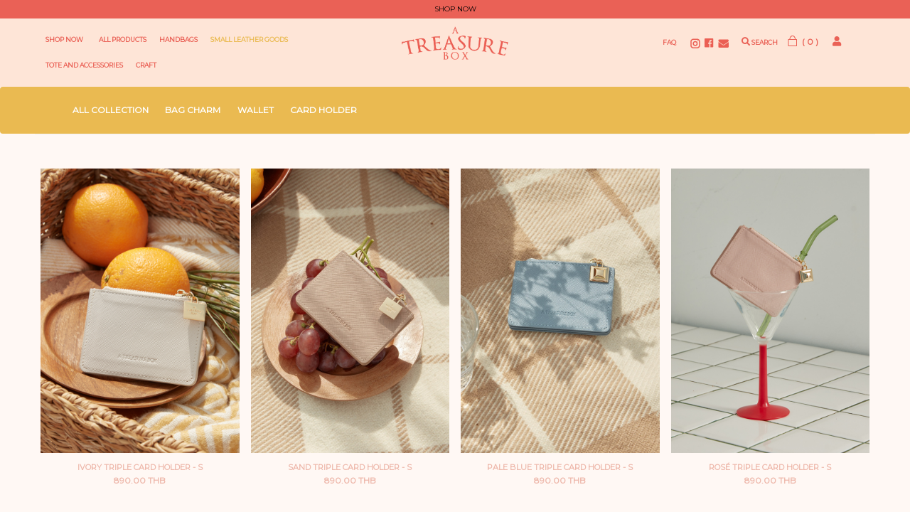

--- FILE ---
content_type: text/html; charset=UTF-8
request_url: https://atreasureboxofficial.com/categories/12/19
body_size: 6575
content:
   <!doctype html>
<html lang="en" class="no-js">

<head>
    <meta charset="utf-8">      <title>
        | ATB Catalog
    </title>
    <meta name="description" content=""/>
    <meta name="keywords" content="">
  <meta name="viewport" content="width=device-width, initial-scale=1, maximum-scale=1, user-scalable=0">
  <meta http-equiv="cache-control" content="max-age=0" />
  <meta http-equiv="cache-control" content="no-cache" />
  <meta http-equiv="expires" content="0" />
  <meta http-equiv="pragma" content="no-cache" />
  <link rel="apple-touch-icon" sizes="57x57" href="/img/apple-icon-57x57.png">
  <link rel="apple-touch-icon" sizes="60x60" href="/img/apple-icon-60x60.png">
  <link rel="apple-touch-icon" sizes="72x72" href="/img/apple-icon-72x72.png">
  <link rel="apple-touch-icon" sizes="76x76" href="/img/apple-icon-76x76.png">
  <link rel="apple-touch-icon" sizes="114x114" href="/img/apple-icon-114x114.png">
  <link rel="apple-touch-icon" sizes="120x120" href="/img/apple-icon-120x120.png">
  <link rel="apple-touch-icon" sizes="144x144" href="/img/apple-icon-144x144.png">
  <link rel="apple-touch-icon" sizes="152x152" href="/img/apple-icon-152x152.png">
  <link rel="apple-touch-icon" sizes="180x180" href="/img/apple-icon-180x180.png">
  <link rel="icon" type="image/png" sizes="192x192" href="/android-icon-192x192.png">
  <link rel="icon" type="image/png" sizes="32x32" href="/img/favicon-32x32.png">
  <link rel="icon" type="image/png" sizes="96x96" href="/img/favicon-96x96.png">
  <link rel="icon" type="image/png" sizes="16x16" href="/img/favicon-16x16.png">
  <meta name="author" content="A TREASURE BOX THAILAND">         <style>
          .footer-top{
            display: none;
          }
          
        </style>
            <link href="https://cdnjs.cloudflare.com/ajax/libs/bulma/0.3.0/css/bulma.css" rel="stylesheet" type="text/css"
    media="all" />
  <link rel="stylesheet" href="/lib/swiper.css?v=123909">
  <link href="/css/bootstrap.css" rel="stylesheet" type="text/css" media="all" />
  <link rel="stylesheet" href="/lib/owl-carousel/owl.carousel.css">
  <link rel="stylesheet" href="/lib/owl-carousel/owl.theme.css">
  <link rel="stylesheet" href="https://cdnjs.cloudflare.com/ajax/libs/font-awesome/5.11.2/css/all.min.css">
  <link href="/css/themify-icons.css" rel="stylesheet" type="text/css" media="all" />
  <link href="/css/theme.css" rel="stylesheet" type="text/css" media="all" />
  <link href="/css/custom.css?v=2025070702" rel="stylesheet" type="text/css" media="all" />
  <link href="/css/fixed.css" rel="stylesheet" type="text/css" media="all" />
  <link href="https://fonts.googleapis.com/css?family=Montserrat&display=swap" rel="stylesheet">
  <link rel="stylesheet" type="text/css" href="//cdn.jsdelivr.net/npm/slick-carousel@1.8.1/slick/slick.css" />
  
        <script>
  (function(i, s, o, g, r, a, m) {
    i['GoogleAnalyticsObject'] = r;
    i[r] = i[r] || function() {
      (i[r].q = i[r].q || []).push(arguments)
    }, i[r].l = 1 * new Date();
    a = s.createElement(o),
      m = s.getElementsByTagName(o)[0];
    a.async = 1;
    a.src = g;
    m.parentNode.insertBefore(a, m)
  })(window, document, 'script', 'https://www.google-analytics.com/analytics.js', 'ga');

  ga('create', 'UA-67793580-1', 'auto');
  ga('send', 'pageview');
  </script>
  <script src="https://www.google.com/recaptcha/api.js"></script>
</head>

<body>
   
<div class="top-section">
<p><span style="color: #000000;"><a href="https://atreasureboxofficial.com/categories/readytoship" target="_self"><span style="color: #000000;">SHOP NOW</span></a></span></p>
</div>
   
  <header id="main-nav">
    <div class="container">
      <div class="row">
        <div class="col-md-5 col-sm-5" style="padding-left: 0;">
          <ul class="left">
                                       <li style="">
               <a href="/categories/readytoship"
                 class="">SHOP NOW</a>
             </li>
                                                    <li style="">
               <a href="/categories/all"
                 class="">ALL PRODUCTS</a>
             </li>
                                                    <li style="">
               <a href="/categories/handbags"
                 class="">HANDBAGS</a>
             </li>
                                                    <li style=" display:none ">
               <a href="/categories/6"
                 class="">PARTY BOX</a>
             </li>
                                                    <li style="">
               <a href="/categories/smallgoods"
                 class=" menu-active ">SMALL LEATHER GOODS</a>
             </li>
                                                    <li style="">
               <a href="/categories/37"
                 class="">TOTE AND ACCESSORIES </a>
             </li>
                                                    <li style="">
               <a href="/categories/lookbook"
                 class="">CRAFT</a>
             </li>
                                                    <li style=" display:none ">
               <a href="/categories/blog"
                 class="">OUR FRIENDS</a>
             </li>
                                                    <li style=" display:none ">
               <a href="/categories/faq"
                 class="">FAQ</a>
             </li>
                                                    <li style=" display:none ">
               <a href="/categories/25"
                 class="">homeslide1</a>
             </li>
                                                    <li style=" display:none ">
               <a href="/categories/27"
                 class="">homeslide2</a>
             </li>
                                                    <li style=" display:none ">
               <a href="/categories/booking"
                 class="">SALE</a>
             </li>
                                                    <li style=" display:none ">
               <a href="/categories/"
                 class=""></a>
             </li>
                                    </ul>
        </div>
        <div class="col-md-2 col-sm-2 text-center">
          <a href="/" class="logo"><img src="/img/atb-logo.png" alt="A Treasure Box"></a>
        </div>
        <div class="col-md-5 col-sm-5 text-right">
          <ul class="right">
            <li><a href="/categories/faq" class="">Faq</a>
            </li>
            <li class="icons" style="margin-right:12px;">
              <a href="https://www.instagram.com/atreasurebox/"><img src="/img/icons/ig.png" alt="A Treasure Box"></a>
              <a href="https://www.facebook.com/atreasureboxofficial/"><img src="/img/icons/fb.png"
                  alt="A Treasure Box"></a>
              <a href="/cdn-cgi/l/email-protection#6b02050d042b0a1f190e181e190e090413040d0d0208020a0745080406"><img src="/img/icons/email.png" alt="A Treasure Box"></a>
              
            </li>
            <li class="icon-search" style="margin-right:12px;">
              <a href="/search?q="><i class=" fas fa-search"></i> search</a>
            </li>
            <li class="icon-bag">
              <a href="/checkout/"><img src="/img/icons/bag.png" alt="A Treasure Box">
                 (  0   ) 
              </a>
            </li>
             <li class="icon-bag">
                            <a href="/account/login" class="mobile-user-icon">
                <i class="fas fa-user" style="font-size:14px;"></i>
              </a>
                             <!-- <a href="#"><i class="fas fa-user" style="font-size:14px;"></i></a> -->
             </li>
          </ul>
        </div>
      </div>
    </div>
  </header><!-- //Main Nav -->    <div class="main-container">
        <div id="main-menu-mobile">
    <section id="main-menu" style="background:#EABA51">
      <div class="container" style="padding-left:0;padding-right:0;">     
        <div id="slide_out_menu">
          <a href="#" class="menu-close"><i class="fas fa-times"></i></a>
          <ul>
                                    <li style="">
              <a href="/categories/readytoship"
                class="">SHOP NOW</a>
            </li>
                                                <li style="">
              <a href="/categories/all"
                class="">ALL PRODUCTS</a>
            </li>
                                                <li class="has-dropdown" style="">
              <a href="/categories/handbags" class="">HANDBAGS</a>
              <ul>
                                <li><a href="/categories/5">All COLLECTIONS</a></li>
                                                 <li><a href="/categories/64">ROLL</a></li>
                                                 <li><a href="/categories/58">ALL DAY</a></li>
                                     <ul>
                                            <li><a href="/categories/58/62">MINI</a></li>
                                            <li><a href="/categories/58/63">REGULAR</a></li>
                                          </ul>
                                                 <li><a href="/categories/55">KNOTTED HOBO</a></li>
                                     <ul>
                                            <li><a href="/categories/55/56">SIZE S</a></li>
                                            <li><a href="/categories/55/57">SIZE M</a></li>
                                          </ul>
                                                 <li><a href="/categories/51">EMILY</a></li>
                                     <ul>
                                            <li><a href="/categories/51/52">SIZE S</a></li>
                                            <li><a href="/categories/51/54">SIZE M</a></li>
                                          </ul>
                                                 <li><a href="/categories/23">LAYER</a></li>
                                     <ul>
                                            <li><a href="/categories/23/34">SIZE S</a></li>
                                            <li><a href="/categories/23/35">SIZE M</a></li>
                                          </ul>
                                                 <li><a href="/categories/33">FLAT LAYER</a></li>
                                                 <li><a href="/categories/46">GELATO</a></li>
                                                 <li><a href="/categories/44">MINI LUGGAGE</a></li>
                                                 <li><a href="/categories/47">BUCKET</a></li>
                                               </ul>
            </li>
                                                <li class="has-dropdown" style=" display:none ">
              <a href="/categories/6" class="">PARTY BOX</a>
              <ul>
                                <li><a href="/categories/26">SIZE S</a></li>
                                                 <li><a href="/categories/28">SIZE M</a></li>
                                               </ul>
            </li>
                                                <li class="has-dropdown" style="">
              <a href="/categories/smallgoods" class=" menu-active ">SMALL LEATHER GOODS</a>
              <ul>
                                <li><a href="/categories/17">ALL COLLECTION</a></li>
                                                 <li><a href="/categories/65">BAG CHARM</a></li>
                                                 <li><a href="/categories/24">WALLET</a></li>
                                                 <li><a href="/categories/19">CARD HOLDER</a></li>
                                               </ul>
            </li>
                                                <li style="">
              <a href="/categories/37"
                class="">TOTE AND ACCESSORIES </a>
            </li>
                                                <li style="">
              <a href="/categories/lookbook"
                class="">CRAFT</a>
            </li>
                                                <li style=" display:none ">
              <a href="/categories/blog"
                class="">OUR FRIENDS</a>
            </li>
                                                <li style=" display:none ">
              <a href="/categories/faq"
                class="">FAQ</a>
            </li>
                                                <li style=" display:none ">
              <a href="/categories/25"
                class="">homeslide1</a>
            </li>
                                                <li style=" display:none ">
              <a href="/categories/27"
                class="">homeslide2</a>
            </li>
                                                <li style=" display:none ">
              <a href="/categories/booking"
                class="">SALE</a>
            </li>
                                                <li style=" display:none ">
              <a href="/categories/"
                class=""></a>
            </li>
                                    <li>                <a href="/account/login">
                LOGIN / SIGN UP
              </a>
                            </li>
              <li><a href="/categories/booking">SALE</a>
              </li>
              <li>
                <a href="/search?q=" />SEARCH</a>
              </li>
          </ul>
        </div>
        <div class="row">
          <div class="col-md-12">
            <ul class="menu" style="position:relative;">
              <li><a id="navigation" href="#"><span><i class="fas fa-bars"></i> MENU</span></a></li>
            </ul>
          </div>
        </div>
      </div>
    </section>
   </div>
    <div id="main-menu-home">
    <nav class="navbar navbar-expand-lg "id="main-menu" style="background:#EABA51">
      <div class="container">
        <div class="collapse navbar-collapse" id="navbarSupportedContent">
          <ul class="navbar-nav mr-auto">
                                        <li class="nav-item">
                <a class="nav-link" href="/categories/12/17"
                  class="">ALL COLLECTION</a>
              </li>
                                                      <li class="nav-item">
                <a class="nav-link" href="/categories/12/65"
                  class="">BAG CHARM</a>
              </li>
                                                      <li class="nav-item">
                <a class="nav-link" href="/categories/12/24"
                  class="">WALLET</a>
              </li>
                                                      <li class="nav-item">
                <a class="nav-link" href="/categories/12/19"
                  class=" menu-active ">CARD HOLDER</a>
              </li>
                                    </ul>
        </div>
      </div>
    </nav>
</div>
                                   
        <section class="pt0">
            <div class="container">
                <!-- end of row -->
                <div class="row is-mobile ">
                    <div class="col-md-12 p0">
                        <div class="row is-mobile">
                            <div class="row">
                                <div class="col-sm-12">
                                    <hr>
                                </div>
                            </div>
                            <!-- end of row -->
                        </div>
                        <!-- end of row -->
                            <div class="row mt24">
                                                              <div class="col-md-3 col-sm-4 col-xs-6 pb0 product-item mb24 pb6">
                                <div class="image-tile outer-title text-center">
                                  <a href="/product/TP1349000072" class="product-image"
                                    style="background-image: url(https://asset.atreasureboxofficial.com/catalog/product/v/a/vanilla-zip.jpg)">
                                  </a>
                                </div>
                                <div class="title mt8">
                                  <h6 class="mb0" style="color:#EEB8AB">IVORY TRIPLE CARD HOLDER - S</h6>
                                                                    <span style="color:#EEB8AB !important"
                                    class="display-block price ">
                                    890.00 THB
                                  </span>
                                </div>
                              </div>
                                                            <div class="col-md-3 col-sm-4 col-xs-6 pb0 product-item mb24 pb6">
                                <div class="image-tile outer-title text-center">
                                  <a href="/product/TP1349000058" class="product-image"
                                    style="background-image: url(https://asset.atreasureboxofficial.com/catalog/product/8/5/85a452ab-fe4d-48b7-9d87-1ad1e6dcdff5.jpeg)">
                                  </a>
                                </div>
                                <div class="title mt8">
                                  <h6 class="mb0" style="color:#EEB8AB">SAND TRIPLE CARD HOLDER - S</h6>
                                                                    <span style="color:#EEB8AB !important"
                                    class="display-block price ">
                                    890.00 THB
                                  </span>
                                </div>
                              </div>
                                                            <div class="col-md-3 col-sm-4 col-xs-6 pb0 product-item mb24 pb6">
                                <div class="image-tile outer-title text-center">
                                  <a href="/product/TP1349000059" class="product-image"
                                    style="background-image: url(https://asset.atreasureboxofficial.com/catalog/product/f/4/f48dd3e1-4977-4827-8d2a-43e41928e5d2.jpeg)">
                                  </a>
                                </div>
                                <div class="title mt8">
                                  <h6 class="mb0" style="color:#EEB8AB">PALE BLUE TRIPLE CARD HOLDER - S</h6>
                                                                    <span style="color:#EEB8AB !important"
                                    class="display-block price ">
                                    890.00 THB
                                  </span>
                                </div>
                              </div>
                                                            <div class="col-md-3 col-sm-4 col-xs-6 pb0 product-item mb24 pb6">
                                <div class="image-tile outer-title text-center">
                                  <a href="/product/TP1349000156" class="product-image"
                                    style="background-image: url(https://asset.atreasureboxofficial.com/catalog/product/3/4/34196e3e-4a60-4d7c-80d6-655e913c2a28.jpeg)">
                                  </a>
                                </div>
                                <div class="title mt8">
                                  <h6 class="mb0" style="color:#EEB8AB">ROSÉ TRIPLE CARD HOLDER - S</h6>
                                                                    <span style="color:#EEB8AB !important"
                                    class="display-block price ">
                                    890.00 THB
                                  </span>
                                </div>
                              </div>
                                                            <div class="col-md-3 col-sm-4 col-xs-6 pb0 product-item mb24 pb6">
                                <div class="image-tile outer-title text-center">
                                  <a href="/product/TP1349000121" class="product-image"
                                    style="background-image: url(https://asset.atreasureboxofficial.com/catalog/product/v/a/vanilla-triple.jpg)">
                                  </a>
                                </div>
                                <div class="title mt8">
                                  <h6 class="mb0" style="color:#EEB8AB">VANILLA TRIPLE CARD HOLDER - S</h6>
                                                                    <span style="color:#EEB8AB !important"
                                    class="display-block price ">
                                    890.00 THB
                                  </span>
                                </div>
                              </div>
                                                        </div>
                          <!-- end of col-mdpush-3 -->
                      </div>
                      </div>
                  </div>
              </section>
        
<footer class="footer-bottom">
  <div class="container">
    <div class="row">
      <div class="col-md-3 col-sm-6 menu-footer menu-footer-top">
        <ul>
          <li>
            <a href="/categories/blog">
              <h6 class="uppercase fade-on-hover">BLOG</h6>
            </a>
          </li>
          <li>
            <a href="/">
              <h6 class="uppercase fade-on-hover">COLLECTION</h6>
            </a>
          </li>
          <!-- <li>
            <a href="#">
              <h6 class="uppercase fade-on-hover">PAYMENT NOTIFICATION</h6>
            </a>
          </li> -->
          <li>
            <a href="/categories/lookbook">
              <h6 class="uppercase fade-on-hover">lookbook</h6>
            </a>
          </li>
           <li>
             <a href="/categories/faq">
               <h6 class="uppercase fade-on-hover">FAQ</h6>
             </a>
           </li>
           <li>
             <a href="https://line.me/ti/p/~@atreasurebox">
               <h6 class="uppercase fade-on-hover">CONTACT US</h5>
             </a>
           </li>
        </ul>
      </div>
      <div class="col-md-5 col-sm-5 menu-footer follow-us">
        <h5>Follow Us</h5>
        <ul>
          <li>
            <a target="_blank" href="https://www.instagram.com/atreasurebox/">
              <img src="/img/icons/ig-footer.png" />
              <h6 class="uppercase fade-on-hover">
                 ATREASUREBOX
              </h6>
            </a>
          </li>
          <li>
            <a target="_blank" href="https://www.facebook.com/atreasureboxofficial/">
              <img src="/img/icons/fb-footer.png" />
              <h6 class="uppercase fade-on-hover"> ATREASUREBOXOFFICIAL</h6>
            </a>
          </li>
          <li>
            <a target="_blank" href="/cdn-cgi/l/email-protection#a4cdcac2cbe4c5d0d6c1c5d7d1d6c1c6cbdccbc2c2cdc7cdc5c88ac7cbc9">
              <img src="/img/icons/email-footer.png" />
              <h6 class="uppercase fade-on-hover"> <span class="__cf_email__" data-cfemail="9ad3d4dcd5dadbcec8dfdbc9cfc8dfd8d5c2d5dcdcd3d9d3dbd6b4d9d5d7">[email&#160;protected]</span></h6>
            </a>
          </li>
          <li>
            <a href="https://line.me/ti/p/~@atreasurebox">
              <h6 class="uppercase fade-on-hover"> <span style="font-size:18px;"> @ </span>atreasurebox</h6>
            </a>
          </li>
        </ul>
      </div>
      <div class="col-md-4 col-sm-6 menu-footer follow-us">
        <h5>JOIN OUR NEWSLETTER</h5>
        <div class="form-group">
          <input class="mb8 newletter-input" type="email" id="email" name="email" value="" placeholder="Enter your email" pattern="/^[a-zA-Z0-9.!#$%&'*+/=?^_`{|}~-]+@[a-zA-Z0-9-]+(?:\.[a-zA-Z0-9-]+)*$/" required>
          <button class="submit-letter" id="submitEmail">
            <i class="fas fa-arrow-right"></i>
          </button>
        </div>
      </div>
    </div>
  </div>
  <div class="row pb24">
            <div class="col-sm-12" style="text-align:center;">
                <span class="sub" style="line-height:1.5;color:#fff">©Copyright 2021 atreasureboxofficial.com powered by <a href="https://dpxecommerce.com" style="color:#fff">dpxecommerce.com</a></span>
            </div>
        </div>
</footer>

   </div>
             
  <script data-cfasync="false" src="/cdn-cgi/scripts/5c5dd728/cloudflare-static/email-decode.min.js"></script><script src="https://code.jquery.com/jquery-1.12.4.min.js"></script>
  <!-- cdnjs -->
  <script type="text/javascript" src="//cdnjs.cloudflare.com/ajax/libs/jquery.lazy/1.7.6/jquery.lazy.min.js"></script>
  <script type="text/javascript" src="//cdnjs.cloudflare.com/ajax/libs/jquery.lazy/1.7.6/jquery.lazy.plugins.min.js">
  </script>
  <script src="/js/bootstrap.min.js"></script>
  <script type="text/javascript" src="//cdn.jsdelivr.net/npm/slick-carousel@1.8.1/slick/slick.min.js"></script>

  <!-- <script type="text/javascript" src="https://cdnjs.cloudflare.com/ajax/libs/mediaelement/4.2.12/lang/ca.js"></script> -->
  <!-- Resource jQuery -->
  <script src="/lib/owl-carousel/owl.carousel.js"></script>
  <script src="/js/scripts.js?v=123489"></script>
  <script src="/lib/swiper.js?v=2344"></script>
  <div id="fb-root"></div>
  <script src="https://cdnjs.cloudflare.com/ajax/libs/jquery-validate/1.17.0/jquery.validate.js"></script>
  <script>
  window.fbAsyncInit = function() {
    FB.init({
      appId: '4155197204602097',
      status: true,
      cookie: true,
      xfbml: true,
      version: 'v3.2'
    });
    FB.AppEvents.logPageView();
  };
  (function(d, s, id) {
    var js,
      fjs = d.getElementsByTagName(s)[0];
    if (d.getElementById(id)) {
      return;
    }
    js = d.createElement(s);
    js.id = id;
    js.src = "//connect.facebook.net/en_US/sdk.js";
    fjs.parentNode.insertBefore(js, fjs);
  }(document, 'script', 'facebook-jssdk'));
  $("#facebookSignIn").click(function() {
    login();
  });
  $("#facebookSignUp").click(function() {
    login();
  });

  function signup() {
    // alert("test");
    FB.login(function(response) {
      console.log(response);
      var userID = response.authResponse.userID;
      var accessToken = response.authResponse.accessToken;
      var url = document.referrer;
      console.log(accessToken);
      console.log(userID);
      if (response.status == "connected") {
        $.ajax({
          type: "GET",
          url: "/account/authenFB/signup/" + userID + '/' + accessToken,
          data: userID,
          dataType: 'json',
          success: function(response) {
            console.log(response);
            console.log("Create Account With Facebook");
            if (response.status == "Connected") {
              window.location.href = url;
            }
          },
          error: function(xhr, type) {
            console.log(xhr, type);
            // $('#target').html(type);
          }
        });
      }
    }, {
      scope: 'public_profile,email'
    });
  }

  function login() {
    FB.login(function(response) {
      var userID = response.authResponse.userID;
      var accessToken = response.authResponse.accessToken;
      var email = response.authResponse.accessToken;
      var url = document.referrer;
      console.log(response);
      if (response.status == "connected") {
        $.ajax({
          type: "GET",
          url: "/account/authenFB/login/" + userID + '/' + accessToken,
          data: userID,
          dataType: 'json',
          success: function(response) {
            console.log(response);
            console.log("Login With Facebook");
            if (response.result == "Connected" && response.email !== null) {
              window.location.href = url;
            } else {
              window.location.href = "/account/help";
            }
          },
          error: function(xhr, type) {
            console.log(xhr, type);
            // $('#target').html(type);
          }
        });
      }
    }, {
      scope: 'public_profile,email'
    });
  }

  function facebookLogout() {
    FB.getLoginStatus(function(response) {
      if (response.status === 'connected') {
        FB.logout(function(response) {
          console.log(response);
        });
      }
    });
  }

  function checkLoginState() {}
  </script>
  <script>
  $("#showmenu-mobile").click(function() {
    $("#menu-dropdown").toggle();
  });
  $(".menu-toggle").on('click', function() {
    $(this).toggleClass("on");
    $('.menu-section-category').toggleClass("on");
    $('.menu-section').toggleClass("on");
    $(".menu-section-category nav ul").toggleClass('hidden');
  });
  $(".menu-section-search-icon .fa-search").on('click', function() {
    $(this).toggleClass("on");
    $('.menu-section-search').toggleClass("on");
    $('.fa-search').hide();
    $('.fa-times').show();
  });
  $(".menu-section-search-icon .fa-times").on('click', function() {
    $(this).toggleClass("on");
    $('.menu-section-search').toggleClass("on");
    $('.fa-search').show();
    $('.fa-times').hide();
  });
  </script>
  <script>
  var userAgent, ieReg, ie;
  userAgent = window.navigator.userAgent;
  ieReg = /msie|Trident.*rv[ :]*11\./gi;
  ie = ieReg.test(userAgent);

  if (ie) {
    $(".effect-chico").each(function() {
      var $container = $(this),
        imgUrl = $container.find("img").prop("src");
      if (imgUrl) {
        $container.css("backgroundImage", 'url(' + imgUrl + ')').addClass("custom-object-fit");
      }
    });
  }
  </script>
  <script>
  var userAgent, ieReg, ie;
  userAgent = window.navigator.userAgent;
  ieReg = /msie|Trident.*rv[ :]*11\./gi;
  ie = ieReg.test(userAgent);

  if (ie) {
    $(".product-thumb-link").each(function() {
      var $container = $(this),
        imgUrl = $container.find("img").prop("src");
      if (imgUrl) {
        $container.css("backgroundImage", 'url(' + imgUrl + ')').addClass("custom-object-fit");
      }
    });
  }
  $(window).scroll(function() {

    if ($(this).scrollTop() > 0) {
      $('.okayNav__nav--invisible.nav-open').fadeOut();
      // $(".okayNav__menu-toggle").removeClass("icon--active");
    } else {
      $('.okayNav__nav--invisible.nav-open').fadeIn();
      // $(".okayNav__menu-toggle").removeClass("icon--active");
    }
  });
  </script>
  <script>
  $(document).ready(function() {

    var table = $('#table');

    // Table bordered
    $('#table-bordered').change(function() {
      var value = $(this).val();
      table.removeClass('table-bordered').addClass(value);
    });

    // Table striped
    $('#table-striped').change(function() {
      var value = $(this).val();
      table.removeClass('table-striped').addClass(value);
    });

    // Table hover
    $('#table-hover').change(function() {
      var value = $(this).val();
      table.removeClass('table-hover').addClass(value);
    });

    // Table color
    $('#table-color').change(function() {
      var value = $(this).val();
      table.removeClass(/^table-mc-/).addClass(value);
    });
  });

  // jQuery’s hasClass and removeClass on steroids
  // by Nikita Vasilyev
  // https://github.com/NV/jquery-regexp-classes
  (function(removeClass) {

    jQuery.fn.removeClass = function(value) {
      if (value && typeof value.test === "function") {
        for (var i = 0, l = this.length; i < l; i++) {
          var elem = this[i];
          if (elem.nodeType === 1 && elem.className) {
            var classNames = elem.className.split(/\s+/);

            for (var n = classNames.length; n--;) {
              if (value.test(classNames[n])) {
                classNames.splice(n, 1);
              }
            }
            elem.className = jQuery.trim(classNames.join(" "));
          }
        }
      } else {
        removeClass.call(this, value);
      }
      return this;
    }

  })(jQuery.fn.removeClass);
  </script>
  <script>
  $(document).ready(function() {

    function isEmail(email) {
      var regex = /^([a-zA-Z0-9_.+-])+\@(([a-zA-Z0-9-])+\.)+([a-zA-Z0-9]{2,4})+$/;
      return regex.test(email);
    }

    $("#submitEmail").click(function() {
      var email = $("#email").val();

      if (email == "") {
        alert("กรุณาระบุ Email ของคุณ");
      } else {
        if (isEmail(email) == false) {
          alert("รูปแบบ Email ไม่ถูกต้อง");
        } else {
          $.ajax({
            url: "/checkEmail",
            type: "post",
            dataType: 'json',
            data: {
              email: email
            },
            success: function(response) {

              if (response.email == "null") {
                $.ajax({
                  url: "/join",
                  type: "post",
                  dataType: 'json',
                  data: {
                    email: email
                  },
                  success: function(response) {
                    // console.log(response.email);
                    window.location.href = "/thankyou";
                  },
                  error: function(xhr, type) {
                    console.log(xhr, type);
                  }
                });
              } else {
                alert("Email นี้ลงทะเบียนเรียบร้อยแล้ว")
              }
            },
            error: function(xhr, type) {
              console.log(xhr, type);
            }
          });
        }
      }
    })
  });
  </script>
  
      <script defer src="https://static.cloudflareinsights.com/beacon.min.js/vcd15cbe7772f49c399c6a5babf22c1241717689176015" integrity="sha512-ZpsOmlRQV6y907TI0dKBHq9Md29nnaEIPlkf84rnaERnq6zvWvPUqr2ft8M1aS28oN72PdrCzSjY4U6VaAw1EQ==" data-cf-beacon='{"version":"2024.11.0","token":"34e24e0d413c4fdab60ad32a8074a140","r":1,"server_timing":{"name":{"cfCacheStatus":true,"cfEdge":true,"cfExtPri":true,"cfL4":true,"cfOrigin":true,"cfSpeedBrain":true},"location_startswith":null}}' crossorigin="anonymous"></script>
</body>

</html>


--- FILE ---
content_type: text/css
request_url: https://atreasureboxofficial.com/css/theme.css
body_size: 20285
content:
/*!---------- GENERAL ----------*/

@import url("https://fonts.googleapis.com/css?family=Montserrat|Prompt");
/*!---------- COLOURS ----------*/

/*!---------- TYPOGRAPHY ----------*/

/*!---------- BUTTON ----------*/

/*!---------- BUTTON ICON----------*/

/*!---------- WIDGETS----------*/

/*!----------  GLOBAL STYLES ----------*/

body {
    -webkit-font-smoothing: antialiased;
    -moz-osx-font-smoothing: grayscale;
    font-size: 14px;
    line-height: 1.42857;
    font-family: "Montserrat", "Helvetica Neue", "Prompt", Helvetica, Arial, sans-serif;
    color: #666;
    overflow-x: hidden
}

body.boxed-layout {
    background: #eee
}

body.boxed-layout .main-container {
    background: #fff
}

body.boxed-layout,
.boxed-layout .nav-container,
.boxed-layout .main-container,
.boxed-layout nav {
    max-width: 1366px;
    margin: 0 auto;
    left: 0;
    right: 0
}

ul {
    list-style: none
}

ul.bullets {
    list-style: inside
}

.main-container {
    clear: both
}

hr {
    border: none;
    border-top: 1px solid #f0f0f0;
    margin: 0 0 24px 0;
    width: 100%
}

hr.short-thick {
    max-width: 50px;
    border-top: 5px solid #ccc;
    opacity: 1 !important
}

.image-bg hr {
    border-color: #fff;
    opacity: .6
}

.image-bg.bg-light hr {
    border-color: #ccc;
    opacity: 1
}

.bg-dark hr {
    border-color: #555
}

.inline-block {
    display: inline-block
}

.display-block {
    display: block
}

.list-inline {
    margin-left: 0
}

.list-inline>li {
    padding: 0 8px
}

.list-inline>li:last-child {
    padding-right: 0
}

.list-inline>li:first-child {
    padding-left: 0
}

.bg-primary .list-inline i {
    color: #8ed3ab
}

.overflow-hidden {
    overflow: hidden
}

.display-block {
    display: block
}

.show-grid {
    border: 1px dashed rgba(255, 255, 255, 0);
    padding: 8px;
    transition: all 0.2s ease;
    -webkit-transition: all 0.2s ease;
    -moz-transition: all 0.2s ease;
    cursor: default
}

.show-grid:hover {
    border-color: #222
}

.right {
    right: 0
}

.relative {
    position: relative;
    z-index: 2
}

.clearboth {
    clear: both
}

.spread-children * {
    display: inline-block;
    margin-left: 12px;
    margin-right: 12px
}

.spread-children-large * {
    display: inline-block;
    margin-left: 24px;
    margin-right: 24px
}

.container {
    position: relative
}

.vnu {
    display: inline
}

.row-gapless>div[class*='col-'] {
    padding: 0
}

@media all and (max-width: 1100px) {
    .col-md-push-1 {
        left: 0
    }
}

@media all and (max-width: 768px) {
    .pull-left-sm {
        float: left !important
    }
    .overflow-hidden-xs {
        overflow: hidden
    }
}

@media all and (max-width: 767px) {
    .spread-children * {
        margin-left: 6px;
        margin-right: 6px
    }
}

.bg-secondary {
    background: #f8f8f8
}

.breadcrumb {
    background: none
}

/*!---------- TYPOGRAPHY ----------*/

@media all and (max-width: 767px) {
    .text-center-xs {
        text-align: center
    }
}

.bold {
    font-weight: 600
}

.thin {
    font-weight: 100
}

@media all and (max-width: 767px) {
    .thin {
        font-weight: 300
    }
}

h1,
h2,
h3,
h4,
h5,
h6,
p,
ul,
ol,
pre,
table,
blockquote,
input,
button,
select,
textarea {
    margin-top: 0;
    margin-bottom: 24px;
    padding: 0
}

h1,
h2,
h3,
h4,
h5,
h6,
.h1,
.h2,
.h3,
.h4,
.h5,
.h6 {
    font-family: "Montserrat", "Helvetica Neue", "Prompt", Helvetica, Arial, sans-serif
}

h1,
h2,
h3,
h4,
h5,
h6 {
    font-weight: 300;
    color: #292929
}

h1,
.h1 {
    font-size: 56px;
    line-height: 64px
}

h1.large {
    font-size: 72px;
    font-weight: 100;
    line-height: 80px
}

@media all and (max-width: 990px) {
    h1.large {
        font-size: 56px;
        line-height: 64px
    }
}

h2 {
    font-size: 40px;
    line-height: 48px
}

h3 {
    font-size: 32px;
    line-height: 40px
}

h4 {
    font-size: 24px;
    line-height: 32px
}

h5 {
    font-size: 16px;
    font-weight: 400;
    line-height: 24px
}

h6,
.h6 {
    font-size: 12px;
    font-weight: 700;
    line-height: 24px
}

@media all and (max-width: 767px) {
    h1,
    h1.large,
    .h1 {
        font-size: 32px;
        font-weight: 300;
        line-height: 40px
    }
    h2 {
        font-size: 32px;
        line-height: 40px
    }
    h3 {
        font-size: 24px;
        line-height: 32px
    }
    h4 {
        font-size: 18px;
        line-height: 26px
    }
    h5 {
        font-size: 16px;
        font-weight: 400;
        line-height: 24px
    }
    h6,
    .h6 {
        font-size: 14px;
        font-weight: 700;
        line-height: 24px
    }
}

.uppercase {
    font-weight: 400;
    text-transform: uppercase
}

h1.uppercase {
    margin-right: -17px
}

h2.uppercase {
    margin-right: -10px
}

h3.uppercase {
    margin-right: -6px
}

h4.uppercase {
    margin-right: -3px
}

h5.uppercase {
    margin-right: -2px
}

h6.uppercase,
.h6-u {
    font-weight: 700
}

.bold-h6 {
    font-family: "Montserrat", "Helvetica Neue", "Prompt", Helvetica, Arial, sans-serif;
    font-size: 12px;
    font-weight: 400;
    font-weight: 700;
    line-height: 24px;
    text-transform: uppercase
}

p,
span {
    font-weight: 400
}

p.lead {
    font-size: 16px;
    font-weight: 400;
    line-height: 28px
}

.sub {
    font-size: 12px
}

footer .sub {
    line-height: 110px
}

@media all and (max-width: 767px) {
    p.lead {
        font-size: 13px;
        line-height: 24px
    }
    p {
        font-size: 12px
    }
}

a,
a:visited,
a:focus,
a:active,
a:hover {
    text-decoration: none;
    outline: none
}

a {
    font-weight: 600;
    cursor: poitner;
    transition: all .3s ease;
    color: #121212
}

.image-bg a,
.bg-primary a {
    color: #fff
}

.image-bg a:hover,
.bg-primary a:hover {
    opacity: .9;
    color: #fff
}

.bg-light a {
    color: #121212
}

.bg-light a:hover {
    opacity: 1;
    color: #121212
}

a:hover {
    text-decoration: none;
    color: #c43b68
}

.label {
    font-family: "Montserrat", "Helvetica Neue", "Prompt", Helvetica, Arial, sans-serif;
    font-size: 12px;
    font-size: 10px;
    line-height: 24px;
    padding: 6px 12px;
    vertical-align: middle;
    text-transform: uppercase;
    border-radius: 0;
    background: #121212
}

blockquote {
    font-family: 'Merriweather', 'Georgia', Times New Roman, Times, serif;
    font-size: 20px;
    font-weight: 300;
    font-style: italic;
    line-height: 40px;
    overflow: hidden;
    padding: 32px;
    color: #777;
    background: #f5f5f5
}

.bg-secondary blockquote {
    border-color: #121212;
    background: #fff
}

blockquote .author {
    font-size: 12px;
    display: block;
    float: right;
    margin-top: 16px
}

.number {
    font-family: 'Lato', 'Helvetica Neue', Helvetica, Arial, sans-serif
}

.columns-2 {
    -moz-column-count: 2;
    column-count: 2;
    -webkit-column-count: 2
}

@media all and (max-width: 767px) {
    br {
        display: none
    }
    blockquote {
        font-size: 16px;
        line-height: 32px
    }
    .columns-2 {
        -moz-column-count: 1;
        column-count: 1;
        -webkit-column-count: 1
    }
}

.text-left {
    text-align: left !important
}

@media all and (max-width: 767px) {
    .text-left-xs {
        text-align: left !important
    }
}

/*!---------- 3.1. TYPOGRAPHY - LISTS ----------*/

ul[data-bullet] li {
    line-height: 32px
}

ul[data-bullet] li i:first-child {
    display: inline-block;
    margin-right: 16px;
    -webkit-transform: scale(1.5);
    transform: scale(1.5)
}

ul.lead li {
    font-size: 16px;
    line-height: 40px
}

.section_title:before {
    display: inline-block;
    margin-right: .2em;
    padding-top: .2em;
    padding-right: 1.5em;
    content: '';
    border-top: 2px solid #000
}

.section_title:after {
    display: inline-block;
    margin-left: .2em;
    padding-top: .2em;
    padding-left: 1.5em;
    content: '';
    border-top: 2px solid #000
}

.title .price {
    font-size: 14px
}

.lead small {
    font-size: 11px;
    color: #999
}

ul.lead li {
    line-height: 24px
}

/*!---------- Layout ----------*/

section,
footer {
    position: relative;
    overflow: hidden;
    padding: 36px 0
}

footer {
    padding: 72px 0
}

.fullscreen {
    height: 100vh
}

.bg-dark h1,
nav.bg-dark h1,
footer.bg-dark h1,
.bg-primary h1,
.bg-dark h2,
nav.bg-dark h2,
footer.bg-dark h2,
.bg-primary h2,
.bg-dark h3,
nav.bg-dark h3,
footer.bg-dark h3,
.bg-primary h3,
.bg-dark h4,
nav.bg-dark h4,
footer.bg-dark h4,
.bg-primary h4,
.bg-dark h5,
nav.bg-dark h5,
footer.bg-dark h5,
.bg-primary h5,
.bg-dark h6,
nav.bg-dark h6,
footer.bg-dark h6,
.bg-primary h6 {
    color: #fff
}

.bg-dark p,
nav.bg-dark p,
footer.bg-dark p,
.bg-primary p,
.bg-dark span,
nav.bg-dark span,
footer.bg-dark span,
.bg-primary span,
.bg-dark li,
nav.bg-dark li,
footer.bg-dark li,
.bg-primary li {
    color: #fefefe
}

@media all and (max-width: 767px) {
    section {
        padding: 80px 0
    }
}

.overlay:before {
    position: absolute;
    z-index: 2;
    top: 0;
    left: 0;
    width: 100%;
    height: 100%;
    content: '';
    opacity: .3;
    background: #292929
}

.overlay-heavy:before {
    opacity: .6
}

.bg-light.overlay:before {
    position: absolute;
    z-index: 2;
    top: 0;
    left: 0;
    width: 100%;
    height: 100%;
    content: '';
    opacity: .1;
    background: #fff
}

.image-bg h1,
.image-bg h2,
.image-bg h3,
.image-bg h4,
.image-bg h5,
.image-bg h6 {
    color: #fff
}

.image-bg p,
.image-bg span,
.image-bg li {
    color: #fff
}

.image-bg .container,
.image-bg div[class*='col-'] {
    position: relative;
    z-index: 3
}

.container.image-bg .row {
    position: relative;
    z-index: 3
}

.background-image-holder {
    position: absolute;
    z-index: 1;
    top: 0;
    left: 0;
    width: 100%;
    height: 100%;
    transition: all .3s ease;
    opacity: 0;
    background: #292929;
    background-size: cover !important
}

.background-image-holder img {
    display: none
}

.background-multiply .background-image-holder {
    background-color: #47b475 !important;
    background-blend-mode: multiply
}

.background-image-holder.fadeIn {
    opacity: 1
}

.parallax>.background-image-holder,
.parallax .slides li>.background-image-holder {
    top: -50vh;
    height: 100vh;
    transition: all 0s ease !important;
    transition: opacity .3s ease !important;
    -webkit-transform-style: preserve-3d
}

.parallax:first-child .slides li>.background-image-holder,
.parallax:first-child .background-image-holder {
    top: 0
}

.main-container>a:first-child+.parallax .background-image-holder {
    top: 0
}

@media all and (max-width: 767px) {
    .parallax>.background-image-holder,
    .parallax .slides li>.background-image-holder {
        top: 0 !important;
        -webkit-transform: none !important;
        transform: none !important
    }
}

.is-single-img {
    height: 652px;
    background-position: center center;
    background-size: cover
}

.is-single-img figure.effect-chico h2 {
    margin-top: 60%
}

.is-wide-img {
    height: 405px;
    background-position: center center;
    background-size: cover
}

.is-wide-img figure.effect-chico h2 {
    margin-top: 30%
}

.is-half-img {
    height: 232px;
    background-position: center center;
    background-size: cover
}

.is-half-img figure.effect-chico h2 {
    margin-top: 30%
}

.modal-content {
    border-radius: 0
}

.left-section {
    padding-right: 60px;
    border-right: 1px solid #f0f0f0
}

.right-section {
    padding-left: 50px
}

@media all and (max-width: 767px) {
    .left-section {
        margin-bottom: 40px;
        padding-right: 15px;
        text-align: center;
        border-right: 0
    }
    .left-section .text-left {
        text-align: center !important;
        border-bottom: 1px solid #f0f0f0
    }
    .right-section {
        padding-left: 0;
        text-align: center
    }
}

.footer-logo img {
    max-width: 200px
}

.spiner {
    position: absolute;
    position: relative;
    top: 50%;
    left: 50%;
    display: inline-block;
    width: 40px;
    height: 20px;
    margin: -10px 0 0 -20px
}

.spiner>* {
    position: absolute;
    top: 5px;
    width: 10px;
    height: 10px;
    -webkit-transform: translateX(0px);
    transform: translateX(0px);
    opacity: .6;
    border-radius: 50%;
    background: #0074e4
}

.spiner>*:nth-child(1) {
    left: 0;
    -webkit-animation: mymove 1.3s infinite ease-in;
    animation: mymove 1.3s infinite ease-in
}

.spiner>*:nth-child(2) {
    left: 12px;
    -webkit-animation: mymove 1.3s .3s infinite ease-in;
    animation: mymove 1.3s .3s infinite ease-in
}

.spiner>*:nth-child(3) {
    left: 24px;
    -webkit-animation: mymove 1.3s .6s infinite ease-in;
    animation: mymove 1.3s .6s infinite ease-in
}

@-webkit-keyframes mymove {
    0%,
    100%,
    80% {
        -webkit-transform: scale(0.5);
        opacity: .6
    }
    40% {
        -webkit-transform: scale(1);
        opacity: 1
    }
}

@keyframes mymove {
    0%,
    100%,
    80% {
        -webkit-transform: scale(0.5);
        transform: scale(0.5);
        opacity: .6
    }
    40% {
        -webkit-transform: scale(1);
        transform: scale(1);
        opacity: 1
    }
}

/*!---------- NAVIGATION ----------*/

.nav-container {
    max-width: 100%;
    -webkit-backface-visibility: hidden
}

nav {
    max-width: 100%;
    background: #fff;
    -webkit-backface-visibility: hidden
}

nav ul {
    margin-bottom: 0
}

.module {
    display: inline-block;
    padding: 0 32px
}

.module-group {
    display: inline-block
}

.module.left,
.module-group.left {
    float: left
}

.module.right,
.module-group.right {
    float: right
}

nav .btn,
.nav-bar .btn {
    height: auto;
    margin: 0
}

.nav-utility {
    line-height: 43px;
    overflow: hidden;
    height: 45px
}

.nav-utility i {
    position: relative;
    top: 1px
}

.nav-bar {
    line-height: 118px;
    height: 120px;
    max-height: 120px
}

.nav-bar .module,
.nav-bar .module-group {
    height: 55px
}

.nav-bar a {
    display: inline-block;
    height: 60px
}

.logo {
    height: 120%
}

.logo-light {
    display: none
}

nav.nav-centered .logo {
    max-height: 64px;
    margin: 64px 0 40px 0
}

nav.bg-dark .logo-light {
    display: inline
}

nav.bg-dark .logo-dark {
    display: none
}

.has-dropdown {
    padding-right: 18px
}

.has-dropdown:after {
    font-family: 'themify';
    font-size: 11px;
    font-weight: normal;
    font-style: normal;
    font-variant: normal;
    position: absolute;
    top: 0;
    right: 0;
    content: '\e64b';
    text-transform: none;
    speak: none
}

.menu.inline-block {
    width: auto
}

.menu li a {
    font-size: 13px;
    font-weight: 800;
    max-width: 100%;
    transition: all 0.3s ease;
    white-space: normal;
    letter-spacing: 0;
    text-transform: uppercase;
    color: #292929
}

.menu li a span {
    padding: 3px 0;
    border-bottom: 1px solid #fff
}

.menu li a:hover {
    color: #c43b68
}

.menu li a:hover span {
    border-bottom: 2px solid #c43b68
}

.menu>li {
    position: relative;
    float: left;
    margin-right: 32px;
    transition: all 0.3s ease;
    opacity: 1
}

.menu>li a.menu-active {
    color: #c43b68
}

.menu>li a.menu-active span {
    border-bottom: 2px solid #c43b68
}

.menu>li:last-child {
    margin-right: 0
}

.menu>li:last-child>ul {
    right: 0
}

.menu>li:last-child>ul ul {
    right: 100%;
    left: auto
}

.menu>li ul {
    position: absolute;
    z-index: 99;
    visibility: hidden;
    width: 200px;
    margin-top: -1px;
    padding: 8px 0;
    transition: all 0.3s ease;
    -webkit-transform: translate3d(0, 10px, 0);
    transform: translate3d(0, 10px, 0);
    opacity: 0;
    background: #292929
}

.menu>li>ul>li {
    line-height: 24px;
    position: relative;
    width: 100%;
    vertical-align: top
}

.menu>li>ul>li i {
    display: inline-block;
    margin-right: 2px
}

.menu>li>ul>.has-dropdown:after {
    top: 5px;
    right: 24px;
    content: '\e649';
    color: #fff
}

.menu>li>ul li a {
    height: auto;
    padding: 6px 24px;
    color: #fff
}

.menu>li>ul>li>ul {
    top: 0;
    left: 100%
}

.menu>li:hover>ul {
    visibility: visible;
    -webkit-transform: translate3d(0, 0px, 0);
    transform: translate3d(0, 0px, 0);
    opacity: 1
}

.menu>li>ul>li:hover>ul,
.has-dropdown:hover .mega-menu ul {
    visibility: visible;
    -webkit-transform: translate3d(0, 0px, 0);
    transform: translate3d(0, 0px, 0);
    opacity: 1
}

.mega-menu {
    line-height: 24px;
    width: auto !important;
    white-space: nowrap
}

.mega-menu ul {
    position: relative !important;
    left: auto !important;
    padding: 0 !important
}

.mega-menu>li {
    display: inline-block;
    overflow: hidden;
    width: 200px !important
}

.mega-menu .title {
    font-size: 11px;
    font-weight: 600;
    display: inline-block;
    padding: 6px 24px;
    letter-spacing: 1px;
    text-transform: uppercase;
    color: #fff
}

.make-right {
    right: 0
}

.module.widget-handle {
    position: relative;
    margin: 0;
    cursor: pointer;
    -webkit-user-select: none;
    -moz-user-select: none;
    -ms-user-select: none;
    user-select: none;
    -webkit-touch-callout: none;
    -khtml-user-select: none
}

nav.nav-centered .module.widget-handle {
    border: none !important
}

@media all and (max-width: 1100px) {
    .module.widget-handle {
        padding: 0 16px
    }
}

.module.widget-handle i {
    font-size: 20px;
    line-height: 53px;
    transition: all 0.3s ease;
    opacity: .5
}

.module.widget-handle:hover i,
.module.active i {
    opacity: 1
}

.widget-handle .function {
    position: absolute;
    z-index: 99;
    right: 0;
    visibility: hidden;
    width: 320px;
    margin-top: -2px;
    cursor: default;
    transition: all .3s ease;
    -webkit-transform: translate3d(0, 10px, 0);
    transform: translate3d(0, 10px, 0);
    opacity: 0;
    background: #292929;
    box-shadow: 0 0 10px 0 rgba(0, 0, 0, 0.2)
}

.module.widget-handle:hover .function {
    visibility: visible;
    -webkit-transform: translate3d(0, 0px, 0);
    transform: translate3d(0, 0px, 0);
    opacity: 1
}

.module.widget-handle .title {
    font-family: "Montserrat", "Helvetica Neue", "Prompt", Helvetica, Arial, sans-serif;
    font-size: 11px;
    font-weight: 800;
    display: none;
    transition: all .3s ease;
    letter-spacing: 1px;
    text-transform: uppercase;
    opacity: .5
}

.module.widget-handle .title:hover {
    opacity: 1
}

.widget-handle .cart {
    position: relative
}

.widget-handle .cart .label {
    font-size: 10px;
    line-height: 17px;
    position: absolute;
    top: 40px;
    right: -10px;
    width: 17px;
    height: 17px;
    padding: 0;
    text-align: center;
    border-radius: 50%;
    background: #121212
}

.widget-handle .search-form {
    line-height: 50px;
    display: inline-block;
    width: 100%;
    padding: 8px
}

.widget-handle .search-form input {
    font-size: 16px;
    margin: 0
}

nav .widget {
    margin: 0;
    padding: 24px
}

nav .widget .title {
    display: none !important
}

nav .widget,
nav .widget a:not(.btn) {
    color: #fff
}

nav .widget hr {
    margin-bottom: 16px;
    border-color: #777
}

nav .widget hr:first-of-type {
    display: none
}

.cart-widget-handle .function {
    width: auto;
    background: #fff
}

.cart-widget-handle .function span {
    color: #222 !important
}

nav .cart-overview {
    min-width: 300px;
    margin-bottom: 16px
}

nav .cart-overview a {
    height: auto
}

.language .menu>li ul {
    max-width: 150px
}

.nav-open {
    height: auto !important;
    max-height: 10000px !important
}

@media all and (max-width: 1120px) {
    .menu>li {
        margin-right: 24px
    }
}

.has-offscreen-nav .main-container {
    transition: all .4s ease
}

.offscreen-container {
    position: fixed;
    z-index: 20;
    top: 0;
    overflow: hidden;
    width: 50%;
    height: 100%;
    min-height: 100vh;
    transition: all .4s ease;
    -webkit-transform: translate3d(200%, 0, 0);
    transform: translate3d(200%, 0, 0)
}

.offscreen-container.reveal-nav {
    -webkit-transform: translate3d(100%, 0, 0);
    transform: translate3d(100%, 0, 0)
}

.main-container.reveal-nav {
    -webkit-transform: translate3d(-50%, 0, 0);
    transform: translate3d(-50%, 0, 0)
}

.offscreen-left .offscreen-container {
    -webkit-transform: translate3d(-50%, 0, 0);
    transform: translate3d(-50%, 0, 0)
}

.offscreen-left .offscreen-container.reveal-nav {
    -webkit-transform: translate3d(0%, 0, 0);
    transform: translate3d(0%, 0, 0)
}

.offscreen-left .main-container.reveal-nav,
.offscreen-left nav.reveal-nav {
    -webkit-transform: translate3d(50%, 0, 0) !important;
    transform: translate3d(50%, 0, 0) !important
}

.offscreen-container .close-nav {
    font-size: 20px;
    position: absolute;
    z-index: 24;
    top: 16px;
    right: 24px;
    transition: all .3s ease;
    opacity: .5
}

.offscreen-container .close-nav:hover {
    opacity: 1
}

.offscreen-container.bg-dark .close-nav i {
    color: #fff
}

@media all and (max-width: 990px) {
    .offscreen-container {
        width: 100vw
    }
    .offscreen-container.reveal-nav {
        -webkit-transform: translate3d(0vw, 0, 0);
        transform: translate3d(0vw, 0, 0)
    }
    .main-container.reveal-nav {
        -webkit-transform: none !important;
        transform: none !important
    }
}

@media all and (max-width: 990px) {
    .image-tile {
        height: 312px
    }
    .outer-title img {
        height: 220px
    }
    nav.fixed {
        position: absolute !important;
        visibility: visible !important;
        opacity: 1 !important
    }
    nav.outOfSight {
        -webkit-transform: translate3d(0, 0px, 0) !important;
        transform: translate3d(0, 0px, 0) !important
    }
    .nav-bar,
    .nav-bar .module-group,
    .nav-bar .module {
        overflow: hidden;
        height: auto
    }
    .nav-bar .module {
        padding: 0 16px
    }
    .nav-bar .module-group {
        width: 100%;
        padding: 16px 0
    }
    .nav-bar .module-group .module {
        display: block;
        float: none;
        width: 100%
    }
    nav.nav-centered .logo {
        max-height: 40px;
        margin: 24px 0 16px 0
    }
    .menu {
        height: auto
    }
    .menu.inline-block {
        width: 100%
    }
    .menu a {
        line-height: 24px;
        height: auto;
        padding: 4px 0
    }
    .menu li {
        line-height: 24px;
        display: block;
        float: none;
        width: 100%;
        max-width: 100%
    }
    .menu>li ul {
        position: relative;
        left: 0;
        visibility: visible;
        width: 100%;
        -webkit-transform: translate3d(0, 0px, 0);
        transform: translate3d(0, 0px, 0);
        opacity: 1
    }
    .menu>li>ul {
        position: relative;
        display: none;
        visibility: visible;
        -webkit-transform: translate3d(0, 0px, 0);
        transform: translate3d(0, 0px, 0);
        opacity: 1
    }
    .menu>li>ul>.has-dropdown:after {
        content: '\e64b'
    }
    .menu>li>ul>li>ul {
        left: 0;
        display: none;
        padding: 0
    }
    .menu>li>ul li a,
    .mega-menu .title {
        padding: 4px 16px
    }
    .has-dropdown .has-dropdown li {
        padding-left: 18px
    }
    .has-dropdown {
        padding-right: 0
    }
    .mega-menu {
        margin-left: 0 !important
    }
    .mega-menu li {
        width: 100% !important
    }
    .toggle-sub>ul,
    .toggle-sub .mega-menu ul {
        display: block !important
    }
    .module.widget-handle {
        line-height: 100px;
        min-height: 100px;
        border-left: none
    }
    .module.widget-handle .menu {
        line-height: 40px
    }
    .module.widget-handle .menu li {
        line-height: 40px
    }
    .module.widget-handle i {
        line-height: 40px
    }
    .module.widget-handle .title {
        position: relative;
        bottom: 3px;
        display: inline-block;
        margin-left: 8px
    }
    .widget-handle .function {
        position: relative;
        display: none;
        visibility: visible;
        width: 100%;
        margin-top: 0;
        -webkit-transform: translate3d(0, 0px, 0);
        transform: translate3d(0, 0px, 0);
        opacity: 1;
        box-shadow: none !important
    }
    .toggle-widget-handle .function {
        display: block !important
    }
    .widget-handle .cart .label {
        font-size: 12px;
        line-height: 22px;
        top: 18px;
        width: 22px;
        height: 22px
    }
    .mobile-toggle {
        border-bottom: none !important
    }
    .mobile-toggle i {
        line-height: 53px !important;
        color: #000
    }
    .mobile-toggle.absolute-xs {
        position: absolute;
        top: 0
    }
    nav.nav-centered .mobile-toggle {
        width: 100%
    }
    nav.bg-dark .module.widget-handle {
        border-top: 1px solid #444
    }
    nav.bg-dark .mobile-toggle {
        border-left: 1px solid #444 !important
    }
    nav.bg-dark .nav-open .mobile-toggle {
        border-bottom: 1px solid #444
    }
}

nav.outOfSight {
    -webkit-transform: translate3d(0, -200px, 0);
    transform: translate3d(0, -200px, 0)
}

nav.scrolled {
    transition: all 0.3s ease;
    -webkit-transform: translate3d(0, 0px, 0);
    transform: translate3d(0, 0px, 0)
}

nav.fixed,
nav.absolute {
    z-index: 999;
    top: 0;
    right: 0;
    left: 0;
    width: 100%;
    box-shadow: 0 0 5px 0 rgba(0, 0, 0, 0.2)
}

nav.absolute {
    position: absolute
}

nav.fixed {
    position: fixed;
    visibility: hidden;
    opacity: 0
}

nav.fixed .nav-utility {
    display: none
}

nav.fixed.scrolled {
    visibility: visible;
    opacity: 1
}

nav.transparent .menu>li>a,
nav.transparent .module.widget-handle i,
nav.transparent .nav-utility {
    color: #fff
}

nav.transparent .nav-utility,
nav.transparent .nav-bar {
    border-bottom: 1px solid rgba(255, 255, 255, 0.2)
}

nav.transparent .module.widget-handle {
    border-left: 1px solid rgba(255, 255, 255, 0.2) !important
}

nav.transparent .menu>li>a,
nav.transparent .module.widget-handle i {
    opacity: 1
}

nav.transparent .has-dropdown:after {
    color: #fff
}

nav.transparent .logo-dark {
    display: none
}

nav.transparent .logo-light {
    display: inline
}

nav.transparent {
    background: none
}

.has-offscreen-nav>nav.fixed {
    visibility: visible;
    -webkit-transform: none;
    transform: none;
    opacity: 1
}

@media all and (max-width: 990px) {
    nav.transparent .nav-open {
        background: #fff
    }
    nav.transparent .nav-open .menu>li>a,
    nav.transparent .nav-open .module.widget-handle i,
    nav.transparent .nav-open .nav-utility {
        color: #292929
    }
    nav.transparent .nav-open .logo-dark {
        display: inline
    }
    nav.transparent .nav-open .logo-light {
        display: none
    }
    nav.transparent .nav-open .has-dropdown:after {
        color: #292929
    }
    .menu>li:last-child>ul ul {
        right: 0
    }
}

nav.transparent.fixed {
    background: #fff
}

nav.transparent.fixed .logo-light {
    display: none
}

nav.transparent.fixed .logo-dark {
    display: inline
}

nav.transparent.fixed .menu>li>a,
nav.transparent.fixed .module.widget-handle i {
    color: #292929
}

nav.transparent.fixed .menu>.has-dropdown:after {
    color: #fff;
    color: #292929
}

nav.transparent.fixed .module.widget-handle {
    border-left: 1px solid #ccc
}

nav.transparent.fixed .menu>li>a,
nav.transparent.fixed .module.widget-handle i {
    opacity: .5
}

nav.bg-dark .menu>li>a,
nav.bg-dark .module.widget-handle i,
nav.bg-dark .nav-utility {
    opacity: .7;
    color: #fff
}

nav.bg-dark .module.widget-handle {
    border-left: 1px solid rgba(255, 255, 255, 0.2)
}

nav.bg-dark .nav-utility,
nav.bg-dark .nav-bar {
    border-bottom: 1px solid rgba(255, 255, 255, 0.2)
}

nav.transparent.fixed.bg-dark {
    background: #292929
}

nav.transparent.fixed.bg-dark .menu>li>a,
nav.transparent.fixed.bg-dark .module.widget-handle i {
    color: #fff
}

nav.nav-centered.outOfSight .logo {
    display: none
}

.module-social {
    padding-left: 0
}

.social-list img {
    margin-top: 2px;
    vertical-align: baseline
}

.social-list i {
    font-size: 20px
}

.social-list a {
    padding-top: 2px
}

@media (min-width: 768px) {}

@media (min-width: 992px) {}

@media (min-width: 1200px) {}

@media (max-width: 992px) {}

@media (max-width: 991px) {}

@media (max-width: 767px) {}

@media (max-width: 767px) {}

@media (min-width: 768px) and (max-width: 991px) {}

@media (min-width: 768px) and (max-width: 991px) {}

@media (min-width: 991px) {}

@media (min-width: 500px) and (max-width: 767px) {}

@media (max-width: 767px) {
    .image-slider.pt24 {
        padding-top: 0
    }
}

@media (max-width: 992px) {}

@media (max-width: 1199px) {}

@media (min-width: 992px) {}

@media (max-width: 768px) {}

.topbar-v1 ul {
    margin: 0
}

.topbar-v1 .top-v1-data {
    text-align: right
}

.topbar-v1 {
    border-bottom: solid 1px #f0f0f0;
    background: #fdfdfd
}

.topbar-v1 .top-v1-data li a {
    font-size: 12px
}

.form-control {
    width: 100%;
    height: 34px;
    padding: 6px 12px;
    transition: border-color ease-in-out .15s, box-shadow ease-in-out .15s;
    border: 1px solid #ccc;
    background-color: #fff;
    -webkit-box-shadow: inset 0 1px 1px rgba(0, 0, 0, 0.075)
}

.menu-toggle {
    position: absolute;
    left: 20px;
    width: 16px;
    height: 16px;
    cursor: pointer
}

.menu-toggle.on .one {
    -webkit-transform: rotate(45deg) translate(-1px, 1px);
    transform: rotate(45deg) translate(-1px, 1px)
}

.menu-toggle.on .two {
    opacity: 0
}

.menu-toggle.on .three {
    -webkit-transform: rotate(-45deg) translate(8px, -10px);
    transform: rotate(-45deg) translate(8px, -10px)
}

.one,
.two,
.three {
    width: 100%;
    height: 2px;
    margin: 4px auto;
    transition-duration: .3s;
    background: #363636;
    -webkit-backface-visibility: hidden;
    backface-visibility: hidden
}

.menu-section-category nav ul {
    margin: 0;
    padding: 0;
    padding-bottom: 40px;
    list-style: none;
    text-align: center
}

.menu-section-category nav ul.hidden {
    display: none
}

.menu-section-category nav ul a {
    font-size: 14px;
    line-height: 1.5;
    display: block;
    width: 100%;
    padding-top: 12px;
    padding-bottom: 12px;
    transition-duration: .5s;
    text-decoration: none;
    color: #363636;
    border-bottom: 1px solid #f0f0f0
}

.menu-section.on {
    position: absolute;
    z-index: 10;
    display: block;
    width: 100%
}

.menu-section-category.on {
    position: absolute;
    z-index: 10;
    top: 68px;
    display: block;
    width: 100%
}

.menu-section-search {
    display: none
}

.menu-section-search-icon .fa-times {
    display: none
}

.menu-section-search-icon .fa-search {
    display: inline-block
}

.menu-section-search.on {
    position: absolute;
    z-index: 10;
    top: 68px;
    display: block;
    width: 100%;
    height: 100%;
    background: #fff
}

.menu-section-search-icon.on .fa-search {
    display: none
}

.menu-section-search-icon.on .fa-times {
    display: inline-block
}

/*!---------- BUTTONS ----------*/

.btn,
input[type='submit'],
button[type='submit'] {
    font-family: "Montserrat", "Helvetica Neue", "Prompt", Helvetica, Arial, sans-serif;
    font-size: 12px;
    font-weight: 800;
    line-height: 50px;
    min-width: 160px;
    height: 50px;
    margin-right: 8px;
    margin-bottom: 24px;
    padding: 0 26px;
    transition: all 0.3s ease;
    text-align: center;
    letter-spacing: 1px;
    text-transform: uppercase;
    border: 2px solid #9b0000;
    border-radius: 0
}

.btn:last-child,
.btn:last-of-type {
    margin-right: 0
}

.btn:hover {
    color: #fff;
    background: #c71f16
}

.btn-icon {
    font-size: 20px;
    line-height: 38px;
    width: 40px;
    min-width: 0;
    height: 40px;
    padding: 0
}

.btn-lg {
    line-height: 60px;
    min-width: 200px;
    height: 60px
}

.btn-icon.btn-lg {
    font-size: 24px;
    line-height: 49px;
    width: 50px;
    min-width: 0;
    height: 50px
}

.btn-icon.btn-sm {
    font-size: 13px;
    line-height: 29px;
    width: 30px;
    min-width: 0;
    height: 30px;
    padding: 0 0 0 1px !important
}

.btn-sm {
    font-size: 11px;
    line-height: 27px;
    min-width: 0;
    height: 30px
}

.btn-filled {
    color: #fff;
    background: #9b0000
}

.btn-white {
    color: #000;
    background: #fff;
    border-color: #222 !important
}

.btn-white:hover,
.image-bg .btn:hover,
.image-bg .btn:visited:hover {
    color: #222;
    background: #fff
}

.image-bg .btn.btn-filled,
.image-bg .btn-filled:visited {
    border-color: #121212
}

.image-bg .btn-filled:hover {
    border-color: #fff
}

.btn-rounded {
    border-radius: 25px
}

body.btn-rounded .btn {
    border-radius: 25px !important
}

.bg-light .btn {
    color: #222;
    border-color: #222
}

.bg-light .btn:visited,
.bg-light .btn:visited:hover {
    color: #222
}

.bg-light .btn-filled,
.bg-light .btn-filled:visited {
    color: #fff
}

.btn:visited {
    color: inherit
}

.btn-white:visited {
    color: #212121
}

.btn:visited:hover {
    color: #fff
}

.btn-white:visited:hover {
    color: #222
}

.btn-filled:visited {
    color: #fff
}

.btn.bg-dark {
    color: #fff;
    border-color: #292929
}

.btn.bg-dark:hover {
    background: #434343
}

.bg-primary .btn {
    color: #fff;
    border-color: #fff
}

.bg-primary .btn:hover {
    color: #121212;
    background: #fff
}

form.halves input[type='submit'],
form.halves button {
    width: 46%
}

.btn-login {
    width: 100%
}

.btn.social-signin {
    width: 100%;
    margin-bottom: 20px;
    cursor: pointer;
    transition: .2s ease;
    color: #fff;
    border: none;
    border-radius: 2px
}

.btn.social-signin i {
    font-size: 18px;
    display: inline-block;
    margin-top: 12px
}

.btn.social-signin:hover,
.btn.social-signin:focus {
    transition: .2s ease
}

.btn.social-signin:active {
    transition: .2s ease
}

.btn.social-signin.facebook {
    background: #32508e
}

.btn.social-signin.twitter {
    background: #55acee
}

.btn.social-signin.google {
    background: #dd4b39
}

/*!---------- WIDGETS ----------*/

.widget {
    margin-bottom: 48px
}

.link-list {
    line-height: 32px
}

.link-list a:after {
    content: "\e628";
    font-family: 'themify';
    speak: none;
    font-style: normal;
    font-weight: normal;
    font-variant: normal;
    text-transform: none;
    line-height: 1;
    font-size: 11px;
    display: inline-block;
    margin-left: 8px
}

.widget ul:last-child,
.widget p:last-child {
    margin-bottom: 0
}

.widget .title {
    font-family: "Montserrat", "Helvetica Neue", "Prompt", Helvetica, Arial, sans-serif;
    font-size: 12px;
    line-height: 1.42857;
    font-weight: 400;
    text-transform: uppercase;
    letter-spacing: 2px;
    font-weight: 800;
    margin-bottom: 12px
}

.widget hr {
    margin-bottom: 12px
}

.recent-posts {
    line-height: 1.42857
}

.recent-posts li {
    margin-bottom: 8px;
    transition: all 0.3s ease;
    -webkit-transition: all 0.3s ease;
    -moz-transition: all 0.3s ease
}

.recent-posts .date {
    display: block;
    letter-spacing: 0;
    opacity: .8
}

.recent-posts li:hover .date {
    opacity: 1
}

.tags {
    overflow: hidden
}

.tags li {
    float: left;
    margin: 0 4px 4px 0
}

.tags .btn-sm {
    padding: 0 8px;
    margin: 0
}

.widget .gallery {
    overflow: hidden
}

.widget .gallery li {
    width: 33.33333%;
    float: left;
    padding: 0 4px 4px 0
}

.twitter-feed .user,
.twitter-feed .interact {
    display: none
}

.widget .twitter-feed .timePosted {
    display: none
}

.widget .tweet {
    margin-bottom: 0
}

.widget .twitter-feed .slides li {
    margin-bottom: 24px
}

.widget .twitter-feed .slides li:last-child {
    margin-bottom: 0
}

.widget .twitter-feed .slides li:nth-of-type(n+3) {
    display: none
}

.widget .twitter-feed .slides li:before {
    position: relative;
    top: 6px;
    float: left;
    display: inline-block;
    margin-right: 8px;
    color: #292929;
    content: "\e74b";
    font-family: 'themify';
    speak: none;
    font-style: normal;
    font-weight: normal;
    font-variant: normal;
    text-transform: none;
    line-height: 1;
    font-size: 13px
}

.widget .twitter-feed p {
    padding-left: 22px;
    position: relative
}

.bg-dark .widget .twitter-feed .slides li:before {
    color: #fff
}

.widget .instafeed li {
    width: 33.3333%;
    display: inline-block;
    padding: 0 4px 4px 0
}

.widget .instafeed li:nth-of-type(n+7) {
    display: none
}

.widget .cart-overview img {
    width: 25%;
    padding-right: 2%
}

.widget .cart-overview .description {
    display: inline-block;
    width: auto;
    line-height: 24px
}

.widget .cart-overview span {
    display: block
}

.widget .cart-overview li {
    margin-bottom: 24px;
    overflow: hidden
}

.widget .cart-overview li:last-child {
    margin-bottom: 0
}

.widget .cart-controls {
    max-height: 30px;
    line-height: 30px
}

.cart-overview a {
    color: #292929
}

.cart-overview a:hover {
    color: #121212
}

.widget .flex-direction-nav li a {
    width: 16px;
    height: 16px;
    margin: -8px 0 0
}

.widget .flex-direction-nav li a:before {
    font-size: 16px
}

.widget .flex-direction-nav li a.flex-next {
    right: 8px
}

.widget .flex-direction-nav li a.flex-prev {
    left: 8px
}

.widget .flex-control-nav {
    display: none
}

.widget .image-slider {
    margin: 0
}

.chat-widget-wrapper {
    display: block;
    width: 300px;
    z-index: 9999;
    position: fixed;
    bottom: 20px;
    right: 20px;
    padding: 10px;
    cursor: pointer;
    border-radius: 4px;
    -webkit-animation: all 2s linear;
    animation: all 2s linear;
    letter-spacing: 1px;
    text-align: left;
    background: #fff;
    font-family: 'kitti';
    line-height: 1;
    box-shadow: 0 3px 6px rgba(0, 0, 0, 0.16), 0 3px 6px rgba(0, 0, 0, 0.23)
}

.chat-widget-wrapper img {
    width: 48px;
    height: 48px
}

.chat-widget-container {
    position: relative;
    background-color: #fff
}

.chat-widget-container .chat-widget-text p {
    margin: 0 auto;
    color: #808080;
    font-size: 14px;
    font-family: "Montserrat", "Helvetica Neue", "Prompt", Helvetica, Arial, sans-serif;
    padding-top: 8px
}

.chat-widget-container .chat-widget-text p.heading {
    color: #000;
    font-weight: 600;
    font-size: 14px;
    letter-spacing: 0;
    font-family: "Montserrat", "Helvetica Neue", "Prompt", Helvetica, Arial, sans-serif
}

.chat-widget-avatar {
    display: inline-block;
    float: left;
    margin-right: 10px
}

.chat-box-container.show {
    bottom: 72px;
    height: 300px
}

.chat-box-container .chat-box-nav {
    background-color: #00aeef;
    width: 100%;
    height: 40px
}

.line-footer {
    height: 2px;
    width: 100%;
    background: #f0f0f0;
    margin-bottom: 24px
}

/*!---------- FORMS ----------*/

input,
button,
select,
textarea {
    font-family: "Montserrat", "Helvetica Neue", "Prompt", Helvetica, Arial, sans-serif
}

input[type='text'],
button,
textarea,
select,
input[type='password'] {
    -webkit-appearance: none;
    -moz-appearance: none;
    appearance: none
}

.bg-secondary input[type='text'],
.bg-secondary textarea,
.bg-secondary select {
    background: #fff
}

.input-lh {
    line-height: 50px
}

.attempted-submit .field-error {
    outline: 1px red !important
}

.input-with-label span {
    font-family: "Montserrat", "Helvetica Neue", "Prompt", Helvetica, Arial, sans-serif;
    font-size: 14px;
    font-weight: 800;
    display: block;
    margin-bottom: 4px;
    cursor: default;
    letter-spacing: 1px;
    text-transform: uppercase;
    color: #292929
}

input[type='text'],
input[type='password'] {
    font-weight: 500;
    width: 100%;
    height: 50px;
    margin-bottom: 0;
    padding-left: 20px;
    border: 1px solid #ccc;
    border-radius: 0;
    background: #fff
}

.image-bg input[type='text'],
.image-bg textarea {
    color: #555
}

.image-bg.bg-light input.transparent,
.image-bg.bg-light button.transparent {
    border-color: #292929
}

input.transparent,
button.transparent {
    color: #fff !important;
    border: 1px solid rgba(255, 255, 255, 0.5);
    background: none
}

input[type='text']:focus,
input[type='password']:focus {
    outline: 1px solid #ccc
}

textarea {
    width: 100%;
    margin-bottom: 24px;
    padding: 16px 20px;
    border: none;
    border-radius: 0;
    background: #f5f5f5
}

textarea:focus {
    outline: 1px solid #ccc
}

::-webkit-input-placeholder {
    font-size: 11px;
    font-weight: bold;
    letter-spacing: 1px;
    text-transform: uppercase;
    color: #fff
}

:-moz-placeholder {
    font-size: 11px;
    font-weight: bold;
    letter-spacing: 1px;
    text-transform: uppercase;
    color: #FFF8F4
}

::-moz-placeholder {
    font-size: 11px;
    font-weight: bold;
    letter-spacing: 1px;
    text-transform: uppercase;
    color: #FFF8F4
}

:-ms-input-placeholder {
    font-size: 11px;
    font-weight: bold;
    letter-spacing: 1px;
    text-transform: uppercase;
    color: #FFF8F4
}

input.transparent::-webkit-input-placeholder,
button.transparent::-webkit-input-placeholder {
    color: #fff
}

input.transparent::-moz-input-placeholder,
button.transparent::-moz-input-placeholder {
    color: #fff
}

input.transparent:-moz-input-placeholder,
button.transparent:-moz-input-placeholder {
    color: #fff
}

input.transparent:-ms-input-placeholder,
button.transparent:-ms-input-placeholder {
    color: #fff
}

.bg-primary input[type='submit'],
.bg-primary button[type='submit'] {
    color: #121212;
    background: #fff
}

input[type='submit']:focus,
button[type='submit']:focus {
    outline: none
}

input[type='submit'].hollow,
button[type='submit'].hollow {
    transition: all .3s ease;
    color: #121212;
    border: 2px solid #121212;
    background: none
}

input[type='submit'].hollow:hover,
button[type='submit'].hollow:hover {
    color: #fff;
    background: #121212
}

.select-option {
    position: relative;
    overflow: hidden;
    width: 80px;
    height: 50px;
    margin-right: 12px;
    margin-bottom: 24px;
    cursor: pointer
}

.select-option i {
    font-size: 18px;
    position: absolute;
    z-index: 2;
    top: 14px;
    right: 20px;
    cursor: pointer;
    transition: all .3s ease;
    pointer-events: none
}

.select-option:focus i {
    color: #fff
}

.select-option select {
    width: 176px;
    margin-bottom: 0
}

select {
    font-size: 12px;
    font-weight: bold;
    position: relative;
    width: 100%;
    height: 50px;
    padding-left: 20px;
    cursor: pointer;
    transition: all .3s ease;
    letter-spacing: 1px;
    text-transform: uppercase;
    color: #777;
    border: none;
    border-radius: 0;
    outline: none;
    background: #f5f5f5
}

select:focus {
    background: #eee
}

select:active,
select:focus,
select:hover {
    border: none;
    outline: none
}

.checkbox-option,
.radio-option {
    display: inline-block;
    width: 50px;
    height: 25px;
    margin-bottom: 24px;
    cursor: pointer;
    -webkit-user-select: none;
    -moz-user-select: none;
    -ms-user-select: none;
    user-select: none;
    border: 1px solid #121212;
    border-radius: 25px;
    -webkit-touch-callout: none;
    -khtml-user-select: none
}

.checkbox-option .inner,
.radio-option .inner {
    position: relative;
    top: 2px;
    left: 2px;
    display: inline-block;
    width: 19px;
    height: 19px;
    transition: all 0.3s ease;
    border: 1px solid #121212;
    border-radius: 50%;
    background: transparent
}

.checkbox-option.checked .inner {
    -webkit-transform: translate3d(25px, 0, 0);
    transform: translate3d(25px, 0, 0);
    background: #121212
}

.checkbox-option input {
    overflow: hidden;
    width: 0;
    height: 0;
    opacity: 0
}

.radio-option {
    width: 25px;
    height: 25px;
    margin-right: 5px;
    text-align: left
}

.radio-option:nth-of-type(n+2) {
    margin-left: 24px
}

.radio-option input {
    overflow: hidden;
    width: 0;
    height: 0;
    opacity: 0
}

.radio-option .inner {
    left: 2px;
    width: 19px;
    height: 19px;
    -webkit-transform: scale(0);
    transform: scale(0);
    border: none
}

.radio-option+span {
    line-height: 25px;
    display: inline-block
}

.radio-option.checked .inner {
    -webkit-transform: scale(1);
    transform: scale(1)
}

.radio-option.checked .inner {
    background: #121212
}

@media all and (min-width: 991px) {
    input.col-md-6,
    button.col-md-6 {
        float: left;
        width: 49%
    }
    input.col-md-6:first-of-type,
    button.col-md-6:first-of-type {
        margin-right: 1%
    }
    input.col-md-6:last-of-type,
    button.col-md-6:last-of-type {
        margin-left: 1%
    }
}

form.thirds input,
form.thirds button {
    float: left;
    width: 32%;
    margin-bottom: 16px;
    margin-left: 1%
}

form.halves input[type='submit'],
form.halves button {
    float: left;
    width: 46%;
    margin-bottom: 16px;
    margin-left: 2.5%
}

form.halves p,
form.thirds p,
form.halves span,
form.thirds span {
    clear: both
}

.form-error,
.form-success {
    position: relative;
    top: 16px;
    display: block;
    clear: both;
    width: 80%;
    max-width: 700px;
    margin: 0 auto;
    padding: 12px;
    word-break: break-word;
    color: #fff;
    background: #58ce38
}

.form-error {
    background: #ce3838
}

.form-error a,
.form-success a {
    display: block;
    color: #fff
}

.attempted-submit .field-error {
    outline: 1px solid #ce3838 !important
}

form iframe.mail-list-form {
    display: none
}

.form-loading {
    z-index: 99999;
    top: 50%;
    left: 50%;
    width: 30px;
    height: 30px;
    margin: -15px 0 0 -15px;
    margin: 0 auto;
    -webkit-animation: pulsate 1s ease-out;
    animation: pulsate 1s ease-out;
    -webkit-animation-iteration-count: infinite;
    animation-iteration-count: infinite;
    opacity: 0;
    border: 3px solid #fff;
    border-radius: 30px
}

@keyframes pulsate {
    0% {
        -webkit-transform: scale(0.1);
        transform: scale(0.1);
        opacity: .0
    }
    50% {
        opacity: 1
    }
    100% {
        -webkit-transform: scale(1.2);
        transform: scale(1.2);
        opacity: 0
    }
}

@-webkit-keyframes pulsate {
    0% {
        -webkit-transform: scale(0.1);
        transform: scale(0.1);
        opacity: .0
    }
    50% {
        opacity: 1
    }
    100% {
        -webkit-transform: scale(1.2);
        transform: scale(1.2);
        opacity: 0
    }
}

button[type='submit'] .form-loading {
    position: relative;
    top: 9px;
    left: 0;
    display: inline-block;
    width: 25px;
    height: 25px
}

.btn-white .form-loading {
    border: 3px solid #c8c8c8
}

@media all and (max-width: 767px) {
    form.thirds input,
    form.halves input,
    form.thirds button,
    form.halves button {
        float: left;
        width: 100%;
        margin-bottom: 8px;
        margin-left: 0
    }
}

* {
    box-sizing: border-box
}

.input-number {
    width: 80px;
    padding: 0 12px;
    text-align: center;
    vertical-align: top;
    outline: none
}

.input-number,
.input-number-decrement,
.input-number-increment {
    height: 40px;
    -webkit-user-select: none;
    -moz-user-select: none;
    -ms-user-select: none;
    user-select: none;
    border: 1px solid #f0f0f0
}

.input-number-decrement,
.input-number-increment {
    font-weight: bold;
    line-height: 38px;
    display: inline-block;
    width: 30px;
    cursor: pointer;
    text-align: center;
    color: #444;
    background: #fff
}

.input-number-decrement:active,
.input-number-increment:active {
    background: #ddd
}

.input-number-decrement {
    border-right: none;
    border-radius: 4px 0 0 4px
}

.input-number-increment {
    border-left: none;
    border-radius: 0 4px 4px 0
}

.qty-section {
    display: inline;
    width: 270px;
    margin-right: 12px
}

.qty-section select {
    width: 270px
}

.qty-section i {
    top: 5px
}

.form-login {
    padding-right: 60px;
    border-right: 1px solid #999
}

.right-col {
    padding-top: 72px
}

@media (max-width: 990px) {
    .form-login {
        padding-right: 0 !important;
        border-right: 0
    }
    .right-col {
        padding-top: 40px;
        padding-bottom: 40px;
        padding-left: 0;
        border-top: 1px solid #f0f0f0
    }
}

input[type=number]::-webkit-inner-spin-button,
input[type=number]::-webkit-outer-spin-button {
    margin: 0;
    -webkit-appearance: none
}

input[type=number] {
    font-family: 'Roboto', sans-serif;
    -moz-appearance: textfield
}

.input-number {
    font-size: 20px;
    font-weight: bold;
    width: calc(100% - 27px);
    height: 54px;
    padding-bottom: 20px;
    text-align: center;
    color: #434343;
    border: 1px solid #e3e3e3;
    border-radius: 4px 0 0 4px;
    background: #fff
}

.input-button {
    line-height: 27px;
    position: absolute;
    width: 27px;
    height: 27px;
    cursor: pointer;
    -webkit-user-select: none;
    -moz-user-select: none;
    -ms-user-select: none;
    user-select: none;
    text-align: center;
    color: #e3e3e3;
    border: 1px solid #e3e3e3
}

.input-button:hover {
    background: #fafafa
}

.input-button.add {
    top: 0;
    right: 1px;
    border-bottom: none;
    border-radius: 0 4px 0 0
}

.input-button.remove {
    right: 1px;
    bottom: 0;
    border-radius: 0 0 4px 0
}

.error {
    color: #da3610
}

label {
    font-weight: 400
}

.form-login .section_title {
    margin-top: 24px;
    margin-bottom: 24px
}

/*!---------- SLIDERS ----------*/

.owl-theme .owl-controls .owl-buttons div {
    font-size: 12px;
    line-height: 48px;
    display: inline-block;
    zoom: 1;
    width: 48px;
    height: 48px;
    margin: 5px;
    padding: 3px 10px;
    opacity: .5;
    color: #fff;
    background: #000;
    *display: inline;
    filter: Alpha(Opacity=50)
}

.owl-theme .owl-controls .owl-buttons div i {
    font-size: 24px;
    line-height: 48px
}

.owl-theme .owl-controls .owl-buttons {
    position: absolute;
    z-index: 1;
    top: calc(50%);
    width: 100%
}

.owl-theme .owl-controls .owl-buttons .owl-next {
    position: absolute;
    right: 0
}

.owl-theme .owl-controls .owl-buttons .owl-prev {
    position: absolute;
    left: 0
}

.owl-theme .owl-controls.clickable .owl-buttons div:hover {
    text-decoration: none;
    opacity: 1;
    filter: Alpha(Opacity=100)
}

.owl-theme .owl-controls .owl-page {
    display: inline-block;
    zoom: 1;
    *display: inline
}

.owl-theme .owl-controls .owl-page span {
    display: block;
    width: 12px;
    height: 12px;
    margin: 5px 3px;
    opacity: .5;
    border: 1px solid #000;
    border-radius: 20px;
    background: #fff;
    filter: Alpha(Opacity=50)
}

.owl-theme .owl-controls .owl-page.active span,
.owl-theme .owl-controls.clickable .owl-page:hover span {
    opacity: 1;
    background: #000;
    filter: Alpha(Opacity=100)
}

.owl-theme .owl-controls .owl-page span.owl-numbers {
    font-size: 12px;
    width: auto;
    height: auto;
    padding: 2px 10px;
    color: #fff;
    border-radius: 30px
}

.owl-buttons {
    position: absolute;
    top: 50%;
    width: 100%
}

.owl-buttons .owl-prev {
    left: 24px
}

.owl-buttons .owl-next {
    right: 24px
}

.owl-theme .owl-controls .owl-buttons .owl-prev {
    left: 24px
}

.owl-theme .owl-controls .owl-buttons .owl-next {
    position: absolute;
    right: 24px
}

.owl-pagination {
    position: absolute;
    bottom: 10px;
    width: 100%;
    text-align: center
}

.banner-item {
    height: 440px
}

.banner-item img {
    width: 100%;
    object-fit: cover
}

.condition {
    font-size: 12px;
    padding-top: 12px;
    padding-bottom: 12px;
    text-align: center;
    border-bottom: 1px solid #f0f0f0;
    border-top: 1px solid #f0f0f0;
}

.condition p {
    margin-bottom: 0
}

.condition p i {
    font-size: 14px;
    margin-right: 6px
}

/*!---------- SPACING ----------*/

.mr0 {
    margin-right: 0
}

.mb0 {
    margin-bottom: 0 !important
}

.mb8 {
    margin-bottom: 8px
}

.mb16 {
    margin-bottom: 16px
}

.mb24 {
    margin-bottom: 24px
}

.mb30 {
    margin-bottom: 30px
}

.mb32 {
    margin-bottom: 32px
}

.mb40 {
    margin-bottom: 40px
}

.mb48 {
    margin-bottom: 48px
}

.mb56 {
    margin-bottom: 56px
}

.mb64 {
    margin-bottom: 64px
}

.mb72 {
    margin-bottom: 72px
}

.mb80 {
    margin-bottom: 80px
}

.mb88 {
    margin-bottom: 88px
}

.mb96 {
    margin-bottom: 96px
}

.mb104 {
    margin-bottom: 104px
}

.mb112 {
    margin-bottom: 112px
}

.mb120 {
    margin-bottom: 120px
}

.mb160 {
    margin-bottom: 160px
}

.mt0 {
    margin-top: 0 !important
}

.mt8 {
    margin-top: 8px
}

.mt16 {
    margin-top: 16px
}

.mt24 {
    margin-top: 24px
}

.mt32 {
    margin-top: 32px
}

.mt40 {
    margin-top: 40px
}

.mt48 {
    margin-top: 48px
}

.mt56 {
    margin-top: 56px
}

.mt64 {
    margin-top: 64px
}

.mt72 {
    margin-top: 72px
}

.mt80 {
    margin-top: 80px
}

.mt88 {
    margin-top: 88px
}

.mt96 {
    margin-top: 96px
}

.mt104 {
    margin-top: 104px
}

.mt112 {
    margin-top: 112px
}

.mt120 {
    margin-top: 120px
}

.mt160 {
    margin-top: 160px
}

.p32 {
    padding: 0 32px
}

.p24 {
    padding: 24px
}

.p0 {
    padding: 0
}

.pt0 {
    padding-top: 0
}

.pt8 {
    padding-top: 8px
}

.pt16 {
    padding-top: 16px
}

.pt24 {
    padding-top: 24px
}

.pt32 {
    padding-top: 32px
}

.pt40 {
    padding-top: 40px
}

.pt48 {
    padding-top: 48px
}

.pt64 {
    padding-top: 64px
}

.pt72 {
    padding-top: 72px
}

.pt80 {
    padding-top: 80px
}

.pt88 {
    padding-top: 88px
}

.pt96 {
    padding-top: 96px
}

.pt104 {
    padding-top: 104px
}

.pt112 {
    padding-top: 112px
}

.pt120 {
    padding-top: 120px
}

.pt160 {
    padding-top: 160px
}

.pt180 {
    padding-top: 180px
}

.pt240 {
    padding-top: 240px
}

.pb0 {
    padding-bottom: 0
}

.pb8 {
    padding-bottom: 8px
}

.pb16 {
    padding-bottom: 16px
}

.pb24 {
    padding-bottom: 24px
}

.pb32 {
    padding-bottom: 32px
}

.pb40 {
    padding-bottom: 40px
}

.pb48 {
    padding-bottom: 48px
}

.pb56 {
    padding-bottom: 56px
}

.pb64 {
    padding-bottom: 64px
}

.pb72 {
    padding-bottom: 72px
}

.pb80 {
    padding-bottom: 80px
}

.pb88 {
    padding-bottom: 88px
}

.pb96 {
    padding-bottom: 96px
}

.pb104 {
    padding-bottom: 104px
}

.pb112 {
    padding-bottom: 112px
}

.pb120 {
    padding-bottom: 120px
}

.pb160 {
    padding-bottom: 160px
}

.pb180 {
    padding-bottom: 180px
}

.pb240 {
    padding-bottom: 240px
}

@media all and (max-width: 990px) {
    .mb-s-0 {
        margin-bottom: 0
    }
    .mb-s-8 {
        margin-bottom: 8px
    }
    .mb-s-16 {
        margin-bottom: 16px
    }
    .mb-s-24 {
        margin-bottom: 24px
    }
    .mb-s-32 {
        margin-bottom: 32px
    }
    .mb-s-40 {
        margin-bottom: 40px
    }
    .mb-s-48 {
        margin-bottom: 48px
    }
    .mb-s-64 {
        margin-bottom: 64px
    }
    .mb-s-72 {
        margin-bottom: 72px
    }
    .mb-s-80 {
        margin-bottom: 80px
    }
    .mb-s-88 {
        margin-bottom: 88px
    }
    .mb-s-96 {
        margin-bottom: 96px
    }
    .mb-s-104 {
        margin-bottom: 104px
    }
    .mb-s-112 {
        margin-bottom: 112px
    }
    .mb-s-120 {
        margin-bottom: 120px
    }
}

@media all and (max-width: 990px) {
    .mb-sm-0 {
        margin-bottom: 0
    }
    .mb-sm-8 {
        margin-bottom: 8px
    }
    .mb-sm-16 {
        margin-bottom: 16px
    }
    .mb-sm-24 {
        margin-bottom: 24px
    }
    .mb-sm-32 {
        margin-bottom: 32px
    }
    .mb-sm-40 {
        margin-bottom: 40px
    }
    .mb-sm-48 {
        margin-bottom: 48px
    }
    .mb-sm-64 {
        margin-bottom: 64px
    }
    .mb-sm-72 {
        margin-bottom: 72px
    }
    .mb-sm-80 {
        margin-bottom: 80px
    }
    .mb-sm-88 {
        margin-bottom: 88px
    }
    .mb-sm-96 {
        margin-bottom: 96px
    }
    .mb-sm-104 {
        margin-bottom: 104px
    }
    .mb-sm-112 {
        margin-bottom: 112px
    }
    .mb-sm-120 {
        margin-bottom: 120px
    }
    .mt-sm-0 {
        margin-top: 0 !important
    }
    .mt-sm-8 {
        margin-top: 8px
    }
    .mt-sm-16 {
        margin-top: 16px
    }
    .mt-sm-24 {
        margin-top: 24px
    }
    .mt-sm-32 {
        margin-top: 32px
    }
    .mt-sm-40 {
        margin-top: 40px
    }
    .mt-sm-48 {
        margin-top: 48px
    }
    .mt-sm-56 {
        margin-top: 56px
    }
    .mt-sm-64 {
        margin-top: 64px
    }
    .mt-sm-72 {
        margin-top: 72px
    }
    .mt-sm-80 {
        margin-top: 80px
    }
    .mt-sm-88 {
        margin-top: 88px
    }
    .mt-sm-96 {
        margin-top: 96px
    }
    .mt-sm-104 {
        margin-top: 104px
    }
    .mt-sm-112 {
        margin-top: 112px
    }
    .mt-sm-120 {
        margin-top: 120px
    }
    .p0-sm {
        padding: 0
    }
    .pt-sm-0 {
        padding-top: 0
    }
    .pt-sm-8 {
        padding-top: 8px
    }
    .pt-sm-16 {
        padding-top: 16px
    }
    .pt-sm-24 {
        padding-top: 24px
    }
    .pt-sm-32 {
        padding-top: 32px
    }
    .pt-sm-40 {
        padding-top: 40px
    }
    .pt-sm-48 {
        padding-top: 48px
    }
    .pt-sm-64 {
        padding-top: 64px
    }
    .pt-sm-72 {
        padding-top: 72px
    }
    .pt-sm-80 {
        padding-top: 80px
    }
    .pt-sm-88 {
        padding-top: 88px
    }
    .pt-sm-96 {
        padding-top: 96px
    }
    .pt-sm-104 {
        padding-top: 104px
    }
    .pt-sm-112 {
        padding-top: 112px
    }
    .pt-sm-120 {
        padding-top: 120px
    }
    .pt-sm-160 {
        padding-top: 160px
    }
    .pb-sm-0 {
        padding-bottom: 0
    }
    .pb-sm-8 {
        padding-bottom: 8px
    }
    .pb-sm-16 {
        padding-bottom: 16px
    }
    .pb-sm-24 {
        padding-bottom: 24px
    }
    .pb-sm-32 {
        padding-bottom: 32px
    }
    .pb-sm-40 {
        padding-bottom: 40px
    }
    .pb-sm-48 {
        padding-bottom: 48px
    }
    .pb-sm-64 {
        padding-bottom: 64px
    }
    .pb-sm-72 {
        padding-bottom: 72px
    }
    .pb-sm-80 {
        padding-bottom: 80px
    }
    .pb-sm-88 {
        padding-bottom: 88px
    }
    .pb-sm-96 {
        padding-bottom: 96px
    }
    .pb-sm-104 {
        padding-bottom: 104px
    }
    .pb-sm-112 {
        padding-bottom: 112px
    }
    .pb-sm-120 {
        padding-bottom: 120px
    }
}

@media all and (max-width: 767px) {
    .mb-xs-0 {
        margin-bottom: 0
    }
    .mb-xs-8 {
        margin-bottom: 8px
    }
    .mb-xs-16 {
        margin-bottom: 16px
    }
    .mb-xs-24 {
        margin-bottom: 24px
    }
    .mb-xs-32 {
        margin-bottom: 32px
    }
    .mb-xs-40 {
        margin-bottom: 40px
    }
    .mb-xs-48 {
        margin-bottom: 48px
    }
    .mb-xs-64 {
        margin-bottom: 64px
    }
    .mb-xs-72 {
        margin-bottom: 72px
    }
    .mb-xs-80 {
        margin-bottom: 80px
    }
    .mb-xs-88 {
        margin-bottom: 88px
    }
    .mb-xs-96 {
        margin-bottom: 96px
    }
    .mb-xs-104 {
        margin-bottom: 104px
    }
    .mb-xs-112 {
        margin-bottom: 112px
    }
    .mb-xs-120 {
        margin-bottom: 120px
    }
    .mt-xs-0 {
        margin-top: 0 !important
    }
    .mt-xs-8 {
        margin-top: 8px
    }
    .mt-xs-16 {
        margin-top: 16px
    }
    .mt-xs-24 {
        margin-top: 24px
    }
    .mt-xs-32 {
        margin-top: 32px
    }
    .mt-xs-40 {
        margin-top: 40px
    }
    .mt-xs-48 {
        margin-top: 48px
    }
    .mt-xs-56 {
        margin-top: 56px
    }
    .mt-xs-64 {
        margin-top: 64px
    }
    .mt-xs-72 {
        margin-top: 72px
    }
    .mt-xs-80 {
        margin-top: 80px
    }
    .mt-xs-88 {
        margin-top: 88px
    }
    .mt-xs-96 {
        margin-top: 96px
    }
    .mt-xs-104 {
        margin-top: 104px
    }
    .mt-xs-112 {
        margin-top: 112px
    }
    .mt-xs-120 {
        margin-top: 120px
    }
    .p0-xs {
        padding: 0
    }
    .pt-xs-0 {
        padding-top: 0
    }
    .pt-xs-8 {
        padding-top: 8px
    }
    .pt-xs-16 {
        padding-top: 16px
    }
    .pt-xs-24 {
        padding-top: 24px
    }
    .pt-xs-32 {
        padding-top: 32px
    }
    .pt-xs-40 {
        padding-top: 40px
    }
    .pt-xs-48 {
        padding-top: 48px
    }
    .pt-xs-64 {
        padding-top: 64px
    }
    .pt-xs-72 {
        padding-top: 72px
    }
    .pt-xs-80 {
        padding-top: 80px
    }
    .pt-xs-88 {
        padding-top: 88px
    }
    .pt-xs-96 {
        padding-top: 96px
    }
    .pt-xs-104 {
        padding-top: 104px
    }
    .pt-xs-112 {
        padding-top: 112px
    }
    .pt-xs-120 {
        padding-top: 120px
    }
    .pt-xs-160 {
        padding-top: 160px
    }
    .pt-xs-180 {
        padding-top: 180px
    }
    .pt-xs-240 {
        padding-top: 240px !important
    }
    .pb-xs-0 {
        padding-bottom: 0
    }
    .pb-xs-8 {
        padding-bottom: 8px
    }
    .pb-xs-16 {
        padding-bottom: 16px
    }
    .pb-xs-24 {
        padding-bottom: 24px
    }
    .pb-xs-32 {
        padding-bottom: 32px
    }
    .pb-xs-40 {
        padding-bottom: 40px
    }
    .pb-xs-48 {
        padding-bottom: 48px
    }
    .pb-xs-64 {
        padding-bottom: 64px
    }
    .pb-xs-72 {
        padding-bottom: 72px
    }
    .pb-xs-80 {
        padding-bottom: 80px
    }
    .pb-xs-88 {
        padding-bottom: 88px
    }
    .pb-xs-96 {
        padding-bottom: 96px
    }
    .pb-xs-104 {
        padding-bottom: 104px
    }
    .pb-xs-112 {
        padding-bottom: 112px
    }
    .pb-xs-120 {
        padding-bottom: 120px
    }
    .pb-xs-180 {
        padding-bottom: 180px
    }
    .pb-xs-240 {
        padding-bottom: 240px !important
    }
}

/*!---------- INTROS ----------*/

.cover {
    margin: 0;
    padding: 0
}

.cover h1,
.cover h2,
.cover h3,
.cover h4,
.cover h5,
.cover h6 {
    color: #fff
}

.cover p,
.cover span,
.cover li {
    color: #fff
}

.image-bg.bg-light h1,
.image-bg.bg-light h2,
.image-bg.bg-light h3,
.image-bg.bg-light h4,
.image-bg.bg-light h5,
.image-bg.bg-light h6 {
    color: #222
}

.image-bg.bg-light p,
.image-bg.bg-light span,
.image-bg.bg-light li {
    color: #777
}

.cover:first-child .fullscreen {
    max-height: 100%
}

.cover.fullscreen .slides>li {
    height: 100vh
}

.cover .slides li .container {
    position: relative;
    z-index: 4
}

.cover .flex-control-nav {
    transition: all .3s ease;
    opacity: .9
}

.cover .flex-control-nav:hover {
    opacity: 1
}

.cover .align-bottom {
    bottom: 16px;
    padding: 0 32px
}

.cover .align-top {
    padding: 0 32px
}

@media all and (max-width: 767px) {
    .cover .align-bottom {
        padding: 0 15px
    }
    .cover .align-bottom.relative-xs {
        position: relative;
        bottom: 0
    }
    .cover.fullscreen {
        height: auto;
        padding: 80px 0
    }
    .cover.fullscreen.image-slider {
        padding: 0
    }
    .cover.fullscreen .container {
        top: 0;
        -webkit-transform: none;
        transform: none
    }
    .cover.fullscreen .slides li {
        height: auto;
        padding: 80px 0
    }
}

/*!---------- PRODUCT ----------*/

.is-mobile-display {
    display: none
}

.product-single .image-slider .label {
    font-size: 12px;
    position: absolute;
    z-index: 3;
    top: 16px;
    right: 16px;
    text-transform: uppercase
}

.product-single .price {
    font-size: 32px;
    font-weight: 300;
    line-height: 40px;
    display: inline-block;
    margin-right: 32px
}

.product-item .old-price {
    text-decoration: line-through;
    opacity: .7
}

.product-single .old-price {
    text-decoration: line-through;
    opacity: .7
}

.product-single .price:not(.old-price) {
    color: #121212
}

.add-to-cart .btn {
    min-width: auto
}

.add-to-cart input[type='text'] {
    width: 100px;
    margin: 0;
    padding: 0;
    text-align: center
}

.add-to-cart input[type='submit'] {
    width: 160px;
    margin: 0
}

th,
td {
    line-height: 24px !important
}

.ratings {
    margin-bottom: 24px
}

.ratings li {
    display: inline-block;
    margin-bottom: 16px;
    padding: 24px;
    background: #f8f8f8
}

.star-rating li {
    padding: 0;
    color: #000
}

.star-rating {
    display: inline-block;
    margin: 0;
    margin-right: 24px
}

.ratings .user span {
    display: inline-block;
    margin-right: 8px
}

.ratings .user .date {
    opacity: .7
}

.ratings .user {
    margin-bottom: 8px
}

.ratings-form input[type='text'] {
    float: left;
    width: 50%
}

.ratings-form input[type='text']:first-child {
    width: 48%;
    margin-right: 2%
}

.ratings-form input[type='submit'] {
    width: 200px
}

.outer-title img {
    height: 220px;
    object-fit: contain
}

.image-tile {
    height: 320px;
    padding: 7px;
    transition: all .3s ease-in-out
}

.image-tile:hover {
    box-shadow: 0 0 10px 3px #f0f0f0
}

.image-tile a {
    display: block
}

.product-thumb {
    width: 100%;
    transition: all 0.3s ease;
    -webkit-transform: scale3d(1, 1, 1);
    transform: scale3d(1, 1, 1);
    opacity: 1
}

.col-sm-6 .product-thumb {
    max-width: 320px
}

.cart .product-thumb {
    max-width: 10000px;
    max-height: 100px
}

.cart .product-thumb:hover {
    -webkit-transform: none;
    transform: none
}

.cart td,
.cart span,
.cart th {
    vertical-align: middle !important
}

.cart span {
    display: inline-block
}

.cart .display-block {
    display: block
}

.cart .remove-item {
    font-size: 12px;
    position: relative;
    display: inline-block;
    width: 24px;
    height: 24px;
    transition: all 0.3s ease;
    text-align: center;
    color: #c64444;
    border: 1px solid #c64444;
    border-radius: 50%
}

.cart .remove-item:hover {
    color: #fff;
    background: #c64444
}

.description p {
    font-weight: 16px !important;
    white-space: pre-line
}

.product-item .price {
    color: #c43b68
}

.product-item {
    padding-right: 8px;
    padding-left: 8px
}

.grid {
    position: relative;
    margin: 0 auto;
    list-style: none;
    text-align: center
}

.grid figure {
    position: relative;
    float: left;
    overflow: hidden;
    width: 100%;
    height: 100%;
    cursor: pointer;
    text-align: center;
    background: #000
}

.grid figure img {
    position: relative;
    display: block;
    width: 100%;
    height: 100%;
    opacity: .8;
    object-fit: cover
}

.custom-object-fit {
    position: relative !important;
    background-size: cover !important;
    background-position: center center !important
}

.custom-object-fit img {
    opacity: 0 !important
}

.grid figure figcaption {
    text-transform: uppercase;
    color: #fff;
    -webkit-backface-visibility: hidden;
    backface-visibility: hidden
}

.grid figure figcaption::before,
.grid figure figcaption::after {
    pointer-events: none
}

.grid figure figcaption,
.grid figure figcaption>a {
    position: absolute;
    top: 0;
    left: 0;
    width: 100%;
    height: 100%
}

.grid figure figcaption>a {
    font-size: 0;
    z-index: 1000;
    white-space: nowrap;
    text-indent: 200%;
    opacity: 0
}

.grid figure h2 {
    font-size: 32px;
    font-weight: 800;
    letter-spacing: 2px
}

.grid figure h2 span {
    font-weight: 800
}

.grid figure h2,
.grid figure p {
    margin: 0
}

.grid figure p {
    font-size: 68.5%;
    letter-spacing: 1px
}

figure.effect-chico figcaption::before {
    position: absolute;
    top: 30px;
    right: 30px;
    bottom: 30px;
    left: 30px;
    content: ''
}

figure.effect-chico figcaption::before,
figure.effect-chico p {
    opacity: 0
}

figure.effect-chico h2 {
    margin-top: 50%;
    color: #fff
}

figure.effect-chico:hover figcaption::before,
figure.effect-chico:hover p {
    -webkit-transform: scale(1);
    transform: scale(1);
    opacity: 1
}

@media screen and (max-width: 50em) {
    .content {
        padding: 0 10px;
        text-align: center
    }
    .grid figure {
        display: inline-block;
        float: none;
        width: 100%;
        margin: 10px auto
    }
}

@media (max-width: 990px) {
    .image-tile {
        height: 312px
    }
    .outer-title img {
        height: 220px
    }
    footer {
        padding-top: 0;
        text-align: center
    }
    .list-inline {
        padding-top: 24px;
        text-align: center
    }
    footer .logo {
        margin-bottom: 24px
    }
}

.image-tile .product-thumb-link {
    display: block;
    height: 220px;
    margin-bottom: 24px;
    /* background-image: url("/img/placeholder.png"); */
    background-position: center;
    background-size: contain
}

.product-detail {
    padding-top: 15px
}

.product-detail .shadow {
    margin-bottom: 2px;
    box-shadow: rgba(17, 17, 18, 0.04) 0 2px 4px, rgba(19, 20, 20, 0.06) 0 1px 1px
}

.product-detail .cols {
    max-width: 100%;
    margin-right: auto;
    margin-left: auto
}

.product-detail .cols:after {
    display: block;
    clear: both;
    content: ' '
}

.product-detail .left-col {
    float: left;
    width: 48.27586%;
    max-width: 100%;
    margin-right: 3.44828%;
    margin-right: auto;
    margin-left: auto
}

.product-detail .left-col:after {
    display: block;
    clear: both;
    content: ' '
}

.product-detail .left-col .thumbs {
    float: left;
    width: 15.25424%;
    margin-right: 1.69492%
}

.product-detail .left-col .thumbs div {
    position: relative;
    display: block;
    width: 100%;
    margin-bottom: 8px;
    transition: all .3s ease-in-out;
    border-radius: 1px
}

.product-detail .left-col .thumbs div.active {
    border-color: #086fcf
}

.product-detail .left-col .thumbs div.active:hover {
    border-color: #086fcf
}

.product-detail .left-col .thumbs div:hover {
    border-color: #b5b6bd
}

.product-detail .left-col .thumbs img {
    display: block;
    width: 100%;
    height: 96px;
    object-fit: contain
}

.product-detail .left-col .big {
    float: right;
    width: 83.05085%;
    margin-right: 0
}

.product-detail .left-col .big .img {
    display: block;
    height: 0;
    padding-bottom: 133%;
    transition: all 10ms ease-out 0s;
    -webkit-transition-delay: 0s;
    -webkit-transform: translateY(0px);
    transform: translateY(0px);
    opacity: 1;
    border-radius: 1px;
    background: transparent no-repeat center center;
    background-size: contain
}

.product-detail .left-col .big .img.animate {
    transition: all 0ms ease-out 0s;
    -webkit-transition-delay: 0s;
    -webkit-transform: translateY(-10px);
    transform: translateY(-10px);
    opacity: 0
}

.product-detail .left-col .big #banner-gallery {
    display: none
}

.product-detail .swatches {
    margin: 10px 0 0
}

.product-detail .swatches .guide {
    float: none;
    margin: -25px 0 0
}

.product-detail .swatch {
    float: none;
    margin-right: 0
}

.product-detail .swatch .swatch-element {
    display: inline-block;
    float: none;
    margin: 7px 8px 25px 0
}

.product-detail .btn-and-quantity {
    float: none;
    text-align: center
}

.product-detail .spinner {
    float: none;
    width: 200px;
    margin: 0 auto 10px
}

.product-detail .spinner input {
    width: 60px
}

.product-detail .spinner .q {
    width: 61px;
    margin-right: 20px
}

.product-detail .spinner:before {
    top: auto;
    bottom: -5px;
    left: 0;
    width: 100%;
    height: 10px;
    background: transparent url("[data-uri]") no-repeat center top
}

.swatches {
    margin: 17px 0 80px
}

.selector-wrapper,
#productSelect {
    display: none
}

.swatch {
    float: left;
    margin-right: 40px
}

.swatch:nth-last-child(2) {
    margin-right: 0
}

.swatch .header {
    font-family: 'montserratbold', sans-serif;
    text-transform: uppercase
}

.swatch input {
    display: none
}

.swatch .swatch-element {
    position: relative;
    float: left;
    margin: 5px 8px 0 0
}

.swatch .color label {
    display: block;
    width: 42px;
    height: 42px;
    padding: 7px 0 0 7px;
    cursor: pointer;
    transition: all .3s ease-in-out;
    border: 1px solid;
    border-radius: 50%
}

.swatch .color label span {
    position: relative;
    display: block;
    width: 26px;
    height: 26px;
    border-radius: 50%
}

.swatch .color label span:after {
    position: absolute;
    top: 0;
    bottom: 0;
    left: 0;
    display: block;
    width: 100%;
    height: 100%;
    content: '';
    transition: all .3s ease-in-out;
    opacity: 0;
    background: transparent url("[data-uri]") no-repeat center center
}

.swatch .plain label {
    font-family: 'montserratbold', sans-serif;
    line-height: 42px;
    display: block;
    width: auto;
    padding-left: 5px;
    padding-right: 5px;
    height: 42px;
    cursor: pointer;
    transition: all .3s ease-in-out;
    text-align: center;
    color: #086fcf;
    border: 1px solid #086fcf;
    border-radius: 50%
}

.swatch .color input:checked+label span:after {
    opacity: 1
}

.swatch input:not(:checked)+label {
    border-color: #edeff2 !important
}

.swatch input:not(:checked)+label:hover {
    border-color: #b5b6bd !important
}

.swatch .plain input:not(:checked)+label {
    color: #16161a !important
}

.crossed-out {
    position: absolute;
    top: 0;
    left: 0;
    width: 100%;
    height: 100%
}

.swatch .swatch-element .crossed-out {
    display: none
}

.swatch .swatch-element.soldout .crossed-out {
    display: block
}

.swatch .swatch-element.soldout label {
    opacity: .6;
    filter: alpha(opacity=60);
    -khtml-opacity: .6;
    -moz-opacity: .6
}

.swatch .tooltip {
    position: absolute;
    z-index: 10000;
    bottom: 100%;
    left: -23px;
    display: block;
    visibility: hidden;
    box-sizing: border-box;
    width: 100px;
    margin-bottom: 15px;
    padding: 10px;
    transition: all .25s ease-out;
    -webkit-transform: translateY(10px);
    transform: translateY(10px);
    text-align: center;
    opacity: 0;
    color: #fff;
    border-radius: 2px;
    background-color: rgba(22, 22, 26, 0.93);
    box-shadow: 2px 2px 6px rgba(0, 0, 0, 0.28);
    filter: alpha(opacity=0);
    -khtml-opacity: 0;
    -moz-opacity: 0;
    -ms-box-shadow: 2px 2px 6px rgba(0, 0, 0, 0.28);
    -o-box-shadow: 2px 2px 6px rgba(0, 0, 0, 0.28)
}

.swatch .tooltip:before {
    position: absolute;
    bottom: -20px;
    left: 0;
    display: block;
    width: 100%;
    height: 20px;
    content: ' '
}

.swatch .tooltip:after {
    position: absolute;
    bottom: -10px;
    left: 50%;
    width: 0;
    height: 0;
    margin-left: -13px;
    content: ' ';
    border-top: solid rgba(22, 22, 26, 0.93) 10px;
    border-right: solid transparent 10px;
    border-left: solid transparent 10px
}

.swatch .swatch-element:hover .tooltip {
    visibility: visible;
    -webkit-transform: translateY(0px);
    transform: translateY(0px);
    opacity: 1;
    filter: alpha(opacity=100);
    -khtml-opacity: 1;
    -moz-opacity: 1
}

.swatch.error {
    padding: 1em;
    color: #333 !important;
    border-radius: 5px;
    background-color: #e8d2d2 !important
}

.swatch.error p {
    margin: .7em 0
}

.swatch.error p:first-child {
    margin-top: 0
}

.swatch.error p:last-child {
    margin-bottom: 0
}

.swatch.error code {
    font-family: monospace
}

.right-col {
    padding-left: 40px
}

.thumb-image:hover {
    cursor: pointer
}

.read-more {
    position: relative;
    cursor: text;
    text-decoration: none
}

.read-more .trigger {
    font-size: 12px;
    font-weight: bold;
    position: absolute;
    bottom: 0;
    display: block;
    cursor: pointer;
    color: #121212
}

.read-more .content {
    position: relative;
    overflow: hidden;
    max-height: 116px;
    transition: max-height 500ms ease
}

.read-more .content::before {
    position: absolute;
    bottom: 0;
    width: 100%;
    height: 44.8px;
    content: '';
    transition: opactiy 500ms ease, visibility 500ms ease;
    background: linear-gradient(to bottom, rgba(255, 255, 255, 0) 0%, #fff 50%, #fff 100%)
}

.read-more.expanded .content {
    max-height: 600px
}

.read-more.expanded .content::before,
.read-more.expanded .trigger {
    visibility: hidden;
    opacity: 0
}

.breadcrumb {
    margin-bottom: 8px
}

.btn-buynow {
    width: 152px
}

#quick-cart-pay {
    border-color: #000
}

#quick-cart-pay>span {
    background: #000
}

#quick-cart-pay>span strong {
    color: #fff
}

.content-product {
    font-size: 16px
}

.content-product img {
    display: block;
    margin-top: 24px;
    margin-bottom: 24px
}

@media (max-width: 767px) {
    p {
        font-size: 15px
    }
    .select-option {
        display: inline-block;
        float: left;
        width: 100%;
        margin-bottom: 12px
    }
    .select-option select {
        width: 100%;
        margin-bottom: 12px
    }
    .add-to-cart .btn {
        min-width: 100px !important;
        margin-top: 12px;
        padding: 0 13px
    }
    .add-to-cart .btn:last-child {
        margin-left: 0
    }
}

.scroll-fixed {
    position: fixed;
    z-index: 2;
    bottom: 1px;
    left: 0;
    width: 100%;
    padding-top: 10px;
    padding-right: 4px;
    padding-bottom: 10px;
    padding-left: 4px;
    text-align: center;
    background: #fff;
    box-shadow: 0 0 1px
}

/*!---------- 12. ACCORDIONS ----------*/

.accordion .title {
    cursor: pointer;
    -webkit-user-select: none;
    -moz-user-select: none;
    -ms-user-select: none;
    user-select: none;
    -webkit-touch-callout: none;
    -khtml-user-select: none
}

.accordion .content {
    overflow: hidden;
    max-height: 0;
    transition: all .4s ease
}

.accordion li.active .content {
    max-height: 400px
}

.accordion p:last-child {
    margin-bottom: 0
}

.accordion-1 li {
    margin-bottom: 10px
}

.accordion-1 li:last-child {
    margin-bottom: 0
}

.accordion-1 .title {
    padding: 13px;
    transition: all .3s ease;
    background: #f5f5f5
}

.bg-secondary .accordion-1 .title {
    background: #ebebeb
}

.bg-secondary .accordion-1 .title:hover {
    background: #e4e4e4
}

.accordion-1 .title span {
    font-family: 'Raleway', 'Helvetica Neue', Helvetica, Arial, sans-serif;
    font-size: 12px;
    font-weight: 400;
    font-weight: 700;
    line-height: 24px;
    letter-spacing: 2px;
    text-transform: uppercase
}

.accordion-1 .active .title {
    color: #fff;
    background: #47b475
}

.accordion-1 .content {
    transition: all .3s ease;
    opacity: 0;
    border: 1px solid #eee;
    border-top: none
}

.accordion-1 .content p {
    padding: 13px
}

.accordion-1 .active .content {
    -webkit-transform: translate3d(0, 0px, 0);
    transform: translate3d(0, 0px, 0);
    opacity: 1
}

.accordion-1 .title:hover {
    background: #eee
}

.accordion-1 .active .title:hover {
    background: #47b475
}

.accordion-2 .title {
    font-size: 14px;
    font-weight: 500;
    padding: 16px 0;
    transition: all .3s ease;
    opacity: .7;
    border-bottom: 1px solid rgba(204, 204, 204, 0.4)
}

.accordion-2 .title:before {
    font-family: 'themify';
    font-weight: normal;
    font-style: normal;
    font-variant: normal;
    line-height: 1;
    content: '\e61a';
    text-transform: none;
    speak: none
}

.accordion-2 .active .title {
    opacity: 1
}

.accordion-2 .active .title:before {
    content: '\e622'
}

.accordion-2 .content p {
    padding: 16px 0
}

.accordion-2 .title:hover {
    opacity: 1
}

.color-label {
    display: inline-block;
    width: 30px;
    height: 20px;
    margin-bottom: 4px;
    border: 1px solid rgba(204, 204, 204, 0.4)
}

.size-label {
    font-size: 12px;
    line-height: 30px;
    display: inline-block;
    min-width: 80px;
    height: 30px;
    margin-bottom: 4px;
    text-align: center;
    border: 1px solid rgba(204, 204, 204, 0.4)
}

.ribbon-wrapper-red {
    position: absolute;
    z-index: 1;
    top: 5px;
    right: 13px;
    overflow: hidden;
    width: 85px;
    height: 88px
}

.ribbon-red {
    font: bold 15px Sans-Serif;
    position: relative;
    top: 15px;
    left: -5px;
    width: 120px;
    padding: 7px 0;
    -webkit-transform: rotate(45deg);
    -moz-transform: rotate(45deg);
    -ms-transform: rotate(45deg);
    -o-transform: rotate(45deg);
    text-align: center;
    color: #fff;
    background-color: #e94b35;
    box-shadow: 0 0 3px rgba(0, 0, 0, 0.3)
}

.ribbon-red:before,
.ribbon-red:after {
    position: absolute;
    bottom: -3px;
    content: '';
    border-top: 3px solid #6e8900;
    border-right: 3px solid transparent;
    border-left: 3px solid transparent
}

.ribbon-red:before {
    left: 0
}

.ribbon-red:after {
    right: 0
}

/*!---------- IMAGES ----------*/

img {
    max-width: 100%
}

.image-tile {
    position: relative;
    overflow: hidden;
    margin-bottom: 24px
}

.image-tile img {
    display: inline-block;
    width: 100%
}

.image-tile .label {
    position: absolute;
    z-index: 5;
    top: 16px;
    right: 16px
}

.inner-title:before {
    position: absolute;
    bottom: 0;
    left: 0;
    width: 100%;
    height: 100%;
    content: '';
    transition: all .5s ease;
    pointer-events: none;
    background: linear-gradient(to bottom, transparent 0%, rgba(34, 34, 34, 0.9) 100%);
    filter: progid:DXImageTransform.Microsoft.gradient(startColorstr='#00000000', endColorstr='#292929', GradientType=0)
}

.inner-title.title-center:before {
    opacity: .4;
    background: #292929
}

.inner-title:hover:before {
    -webkit-transform: scale(1.2);
    transform: scale(1.2)
}

.inner-title .title {
    position: absolute;
    z-index: 5;
    bottom: 24px;
    width: 100%
}

.inner-title .title h1,
.inner-title .title h2,
.inner-title .title h3,
.inner-title .title h4,
.inner-title .title h5,
.inner-title .title h6 {
    color: #fff
}

.inner-title .title p,
.inner-title .title span,
.inner-title .title li {
    color: #fff
}

.inner-title.title-center .title {
    top: 50%;
    bottom: auto;
    -webkit-transform: translate3d(0, -50%, 0);
    transform: translate3d(0, -50%, 0)
}

.inner-title .title h5 {
    font-weight: 600
}

.inner-title {
    transition: all .3s ease;
    opacity: 1
}

.inner-title:hover {
    opacity: .95
}

.inner-title.hover-reveal:before {
    opacity: 0
}

.inner-title.hover-reveal .title {
    transition: all .3s ease;
    -webkit-transform: translate3d(0, 50px, 0);
    transform: translate3d(0, 50px, 0);
    opacity: 0
}

.inner-title.hover-reveal:hover .title {
    -webkit-transform: translate3d(0, 0px, 0);
    transform: translate3d(0, 0px, 0);
    opacity: 1
}

.inner-title.hover-reveal:hover:before {
    opacity: 1
}

.outer-title img {
    display: inline-block;
    margin-bottom: 12px
}

.hover-tile {
    position: relative;
    overflow: hidden;
    background: #292929
}

.hover-tile img {
    transition: all 0.3s ease
}

.hover-tile:hover img {
    opacity: .5
}

.hover-tile .hover-state {
    position: relative;
    position: absolute;
    z-index: 2;
    top: 50%;
    width: 100%;
    transition: all 0.3s ease;
    -webkit-transform: translate3d(0, -50%, 0);
    transform: translate3d(0, -50%, 0);
    opacity: 0
}

.hover-state {
    z-index: 99;
    padding: 0 40px;
    cursor: default
}

.hover-state h1,
.hover-state h2,
.hover-state h3,
.hover-state h4,
.hover-state h5,
.hover-state h6 {
    color: #fff
}

.hover-state p,
.hover-state span,
.hover-state li {
    color: #fff
}

.hover-state * {
    transition: all 0.3s ease;
    -webkit-transform: translate3d(0, 30px, 0) scale(1.05);
    transform: translate3d(0, 30px, 0) scale(1.05)
}

.hover-tile:hover .hover-state {
    opacity: 1
}

.hover-tile:hover .hover-state * {
    -webkit-transform: translate3d(0, 0px, 0) scale(1);
    transform: translate3d(0, 0px, 0) scale(1)
}

.hover-state *:last-child {
    margin-bottom: 0
}

.border-thick {
    border: 16px solid #fff;
    border-top: none
}

.border-thick.col-sm-6:first-child {
    border-right: 8px solid #fff
}

.border-thick.col-sm-6:last-child {
    border-left: 8px solid #fff
}

.horizontal-tile {
    overflow: hidden
}

.horizontal-tile:not(:last-of-type) {
    margin-bottom: 30px
}

.tile-left,
.tile-right {
    position: relative;
    display: inline-block;
    float: left;
    overflow: hidden;
    width: 50%;
    min-height: 300px
}

.tile-right .description,
.tile-left .description {
    padding: 48px
}

.tile-right:hover .background-image-holder,
.tile-left:hover .background-image-holder {
    -webkit-transform: scale(1.1);
    transform: scale(1.1)
}

@media all and (max-width: 767px) {
    .tile-left,
    .tile-right {
        float: none;
        width: 100%
    }
}

.is-category-banner .background-image-holder {
    position: relative;
    height: 255px
}

.cd-cart-container::before {
    position: fixed;
    z-index: 1;
    top: 0;
    left: 0;
    visibility: hidden;
    width: 100vw;
    height: 100vh;
    content: '';
    transition: opacity .4s, visibility .4s;
    opacity: 0;
    background: rgba(0, 0, 0, 0.5)
}

.cd-cart-container.cart-open::before {
    visibility: visible;
    opacity: 1
}

.cd-cart-trigger,
.cd-cart {
    position: fixed;
    right: 5%;
    bottom: 20px;
    transition: -webkit-transform .2s;
    transition: transform .2s;
    transition: -webkit-transform .2s, -webkit-transform .2s;
    transition: transform .2s, -webkit-transform .2s;
    -webkit-transform: translateZ(0);
    transform: translateZ(0);
    -webkit-backface-visibility: hidden;
    will-change: transform;
    -webkit-backface-visibility: hidden;
    backface-visibility: hidden
}

.cd-cart-trigger,
.cd-cart {
    bottom: 120px
}

@media only screen and (min-width: 1170px) {
    .cd-cart-trigger,
    .cd-cart {
        bottom: 120px
    }
}

.cd-cart-trigger {
    z-index: 3;
    width: 72px;
    height: 72px;
    white-space: nowrap;
    text-indent: 100%;
    color: transparent
}

.cd-cart-trigger::after,
.cd-cart-trigger::before {
    position: absolute;
    top: 50%;
    right: auto;
    bottom: auto;
    left: 50%;
    width: 100%;
    height: 100%;
    content: '';
    transition: opacity .2s, -webkit-transform .2s;
    transition: opacity .2s, transform .2s;
    transition: opacity .2s, -webkit-transform .2s, -webkit-transform .2s;
    transition: opacity .2s, transform .2s, -webkit-transform .2s;
    -webkit-transform: translateX(-50%) translateY(-50%);
    transform: translateX(-50%) translateY(-50%);
    background: url(../img/cd-icons-cart-close.svg) no-repeat 0 0
}

.cd-cart-trigger::after {
    -webkit-transform: translateX(-50%) translateY(-50%) rotate(90deg);
    transform: translateX(-50%) translateY(-50%) rotate(90deg);
    opacity: 0;
    background-position: -72px 0
}

.cart-open .cd-cart-trigger::before {
    opacity: 0
}

.cart-open .cd-cart-trigger::after {
    -webkit-transform: translateX(-50%) translateY(-50%);
    transform: translateX(-50%) translateY(-50%);
    opacity: 1
}

.cd-cart-trigger .count {
    font-size: 1.5rem;
    font-weight: bold;
    position: absolute;
    top: -10px;
    right: -10px;
    width: 28px;
    height: 28px;
    transition: -webkit-transform .2s .5s;
    transition: transform .2s .5s;
    transition: -webkit-transform .2s .5s, -webkit-transform .2s .5s;
    transition: transform .2s .5s, -webkit-transform .2s .5s;
    text-indent: 0;
    color: #fff;
    border-radius: 50%;
    background: #e94b35
}

.cd-cart-trigger .count li {
    position: absolute;
    top: 50%;
    right: auto;
    bottom: auto;
    left: 50%;
    -webkit-transform: translateZ(0);
    -webkit-transform: translateX(-50%) translateY(-50%);
    transform: translateZ(0);
    -webkit-transform: translateX(-50%) translateY(-50%);
    transform: translateX(-50%) translateY(-50%)
}

.cd-cart-trigger .count li:last-of-type {
    visibility: hidden
}

.cd-cart-trigger .count.update-count li:last-of-type {
    -webkit-animation: cd-qty-enter .15s;
    animation: cd-qty-enter .15s;
    -webkit-animation-direction: forwards;
    animation-direction: forwards
}

.cd-cart-trigger .count.update-count li:first-of-type {
    -webkit-animation: cd-qty-leave .15s;
    animation: cd-qty-leave .15s;
    -webkit-animation-direction: forwards;
    animation-direction: forwards
}

.cart-open .cd-cart-trigger .count {
    transition: -webkit-transform .2s 0s;
    transition: transform .2s 0s;
    transition: -webkit-transform .2s 0s, -webkit-transform .2s 0s;
    transition: transform .2s 0s, -webkit-transform .2s 0s;
    -webkit-transform: scale(0);
    transform: scale(0)
}

.empty .cd-cart-trigger .count {
    -webkit-transform: scale(1);
    transform: scale(1)
}

.cd-cart-trigger:hover+div .wrapper {
    box-shadow: 0 6px 40px rgba(0, 0, 0, 0.3)
}

.cart-open .cd-cart-trigger:hover+div .wrapper {
    box-shadow: 0 4px 30px rgba(0, 0, 0, 0.17)
}

.cd-cart {
    z-index: 2;
    width: 90%;
    max-width: 440px;
    height: 400px;
    max-height: 90%;
    pointer-events: none
}

.cd-cart .wrapper {
    position: absolute;
    z-index: 2;
    right: 0;
    bottom: 0;
    overflow: hidden;
    width: 72px;
    height: 72px;
    transition: height .4s .1s, width .4s .1s, box-shadow .3s;
    transition-timing-function: cubic-bezier(0.67, 0.17, 0.32, 0.95);
    pointer-events: auto;
    border-radius: 6px;
    background: #fff;
    box-shadow: 0 4px 30px rgba(0, 0, 0, 0.17)
}

.cd-cart header,
.cd-cart footer {
    position: absolute;
    z-index: 2;
    left: 0;
    width: 100%;
    padding-top: 0;
    padding-bottom: 0
}

.cd-cart header,
.cd-cart .body {
    opacity: 0
}

.cd-cart header {
    line-height: 40px;
    top: 0;
    height: 40px;
    padding: 0 1.4em;
    transition: opacity .2s 0s;
    border-bottom: 1px solid #e6e6e6;
    border-radius: 6px 6px 0 0;
    background-color: #fff
}

.cd-cart header::after {
    display: block;
    clear: both;
    content: ''
}

.cd-cart footer {
    bottom: 0;
    padding-top: 0;
    padding-bottom: 0;
    border-radius: 0 0 6px 6px;
    background: #fff;
    box-shadow: 0 -2px 20px rgba(0, 0, 0, 0.15)
}

.cd-cart h2 {
    font-size: 1.4rem;
    font-weight: 700;
    display: inline-block;
    letter-spacing: .1em;
    text-transform: uppercase
}

.cd-cart .undo {
    font-size: 1.2rem;
    visibility: hidden;
    float: right;
    transition: opacity .2s, visibility .2s;
    opacity: 0;
    color: #808b97
}

.cd-cart .undo a {
    text-decoration: underline;
    color: #2b3e51
}

.cd-cart .undo a:hover {
    color: #2c97de
}

.cd-cart .undo.visible {
    visibility: visible;
    opacity: 1
}

.cd-cart .checkout {
    font-size: 1.8rem;
    font-weight: 600;
    line-height: 72px;
    display: block;
    height: 72px;
    margin-right: 72px;
    transition: all .2s 0s;
    text-align: center;
    color: rgba(255, 255, 255, 0);
    background: #ff5556
}

.cd-cart .checkout:hover {
    background: #f97973
}

.cd-cart .checkout em {
    position: relative;
    display: inline-block;
    transition: -webkit-transform 0s .2s;
    transition: transform 0s .2s;
    transition: -webkit-transform 0s .2s, -webkit-transform 0s .2s;
    transition: transform 0s .2s, -webkit-transform 0s .2s;
    -webkit-transform: translateX(40px);
    transform: translateX(40px)
}

.cd-cart .checkout em::after {
    position: absolute;
    top: 50%;
    right: 0;
    bottom: auto;
    width: 24px;
    height: 24px;
    content: '';
    transition: opacity .2s;
    -webkit-transform: translateY(-50%);
    transform: translateY(-50%);
    opacity: 0;
    background: url(../img/cd-icon-arrow-next.svg) no-repeat center center
}

.cd-cart .body {
    position: relative;
    z-index: 1;
    overflow: auto;
    height: calc(100% - 40px);
    margin: 40px 0 10px;
    padding: 20px 0 10px;
    transition: opacity .2s;
    -webkit-overflow-scrolling: touch
}

.cd-cart .body ul {
    position: relative;
    overflow: hidden;
    padding: 0 1.4em;
    padding-bottom: 90px
}

.cd-cart .body li {
    position: relative;
    transition: opacity 0s .2s, -webkit-transform 0s .2s;
    transition: opacity 0s .2s, transform 0s .2s;
    transition: opacity 0s .2s, -webkit-transform 0s .2s, -webkit-transform 0s .2s;
    transition: opacity 0s .2s, transform 0s .2s, -webkit-transform 0s .2s;
    -webkit-transform: translateX(80px);
    transform: translateX(80px);
    opacity: 0;
    border-bottom: 1px solid #f0f0f0
}

.cd-cart .body li::after {
    display: block;
    clear: both;
    content: ''
}

.cd-cart .body li:not(:last-of-type) {
    margin-bottom: 0
}

.cd-cart .body li.deleted {
    position: absolute;
    left: 1.4em;
    width: calc(100% - 2.8em);
    -webkit-animation: cd-item-slide-out .3s forwards;
    animation: cd-item-slide-out .3s forwards;
    opacity: 0
}

.cd-cart .body li.deleted.undo-deleted {
    -webkit-animation: cd-item-slide-in .3s forwards;
    animation: cd-item-slide-in .3s forwards
}

.cd-cart .body li.deleted+li {
    -webkit-animation: cd-item-move-up-mobile .3s;
    animation: cd-item-move-up-mobile .3s;
    -webkit-animation-fill-mode: forwards;
    animation-fill-mode: forwards
}

.cd-cart .body li.undo-deleted+li {
    -webkit-animation: cd-item-move-down-mobile .3s;
    animation: cd-item-move-down-mobile .3s;
    -webkit-animation-fill-mode: forwards;
    animation-fill-mode: forwards
}

.cd-cart .product-image {
    display: inline-block;
    float: left
}

.cd-cart .product-image img {
    display: block;
    width: 78px;
    height: 96px;
    object-fit: cover
}

.cd-cart .product-details {
    position: relative;
    display: inline-block;
    float: left;
    margin-left: 7px;
    padding: .3em 0 0 .5em
}

.cd-cart .product-details::after {
    display: block;
    clear: both;
    content: ''
}

.cd-cart h3,
.cd-cart .price {
    font-weight: bold
}

.cd-cart h3 {
    font-size: 14px;
    line-height: 1;
    float: left;
    overflow: hidden;
    margin-bottom: 12px;
    white-space: nowrap;
    text-overflow: ellipsis
}

.cd-cart h3 a {
    color: #2b3e51
}

.cd-cart h3 a:hover {
    color: #2c97de
}

.cd-cart .price {
    float: right;
    width: 30%;
    text-align: right
}

.cd-cart .actions {
    font-size: 14px;
    line-height: 24px;
    display: inline-block;
    height: 24px;
    margin-left: 14px
}

.cd-cart .actions::after {
    display: block;
    clear: both;
    content: ''
}

.cd-cart .delete-item,
.cd-cart .quantity {
    float: right;
    color: #e94b35;
    -webkit-backface-visibility: hidden;
    backface-visibility: hidden
}

.cd-cart .delete-item {
    margin-left: 16px
}

.cd-cart .delete-item:hover {
    text-decoration: underline
}

.cd-cart .quantity label {
    display: inline-block;
    margin-right: 24px
}

.cd-cart .select {
    position: relative
}

.cd-cart .select::after {
    position: absolute;
    z-index: 1;
    top: 50%;
    right: 10px;
    display: block;
    width: 12px;
    height: 12px;
    content: '';
    -webkit-transform: translateY(-50%);
    transform: translateY(-50%);
    pointer-events: none;
    border: none;
    background: url(../img/cd-icon-select.svg) no-repeat center center
}

.cd-cart select {
    font-size: 14px;
    position: relative;
    height: 25px;
    margin: 0;
    cursor: pointer;
    color: #808b97;
    border: none;
    border-radius: 0;
    background: #f0f0f0;
    -webkit-appearance: none;
    -moz-appearance: none;
    appearance: none
}

.cd-cart select:focus {
    color: #2b3e51;
    outline: none
}

.cd-cart select::-ms-expand {
    display: none
}

.cart-open .cd-cart .wrapper {
    width: 100%;
    height: 100%;
    transition-delay: 0s
}

.cart-open .cd-cart header,
.cart-open .cd-cart .body {
    opacity: 1
}

.cart-open .cd-cart header {
    transition: opacity .2s .2s
}

.cart-open .cd-cart .body {
    transition: opacity 0s
}

.cart-open .cd-cart .body li {
    padding-top: 12px;
    padding-bottom: 12px;
    transition: opacity .3s .2s, -webkit-transform .3s .2s;
    transition: -webkit-transform .3s .2s, opacity .3s .2s;
    transition: transform .3s .2s, opacity .3s .2s;
    transition: -webkit-transform .3s .2s, opacity .3s .2s, -webkit-transform .3s .2s;
    transition: transform .3s .2s, opacity .3s .2s, -webkit-transform .3s .2s;
    -webkit-transform: translateX(0);
    transform: translateX(0);
    opacity: 1;
    border-bottom: 1px solid #f0f0f0
}

.cart-open .cd-cart .body li:nth-of-type(2) {
    transition-duration: .4s
}

.cart-open .cd-cart .body li:nth-of-type(3) {
    transition-duration: .5s
}

.cart-open .cd-cart .body li:nth-of-type(4),
.cart-open .cd-cart .body li:nth-of-type(5) {
    transition-duration: .55s
}

.cart-open .cd-cart .checkout {
    transition: color .2s .3s;
    color: #fff
}

.cart-open .cd-cart .checkout em {
    transition: padding .2s 0s, -webkit-transform .2s .3s;
    transition: -webkit-transform .2s .3s, padding .2s 0s;
    transition: transform .2s .3s, padding .2s 0s;
    transition: -webkit-transform .2s .3s, padding .2s 0s, -webkit-transform .2s .3s;
    transition: transform .2s .3s, padding .2s 0s, -webkit-transform .2s .3s;
    -webkit-transform: translateX(0);
    transform: translateX(0)
}

.cart-open .cd-cart .checkout:hover em {
    padding-right: 30px
}

.cart-open .cd-cart .checkout:hover em::after {
    opacity: 1
}

@media only screen and (min-width: 768px) {
    .cd-cart .body li:not(:last-of-type) {
        margin-bottom: 0
    }
    .cd-cart .body li.deleted+li {
        -webkit-animation: cd-item-move-up .3s;
        animation: cd-item-move-up .3s
    }
    .cd-cart .body li.undo-deleted+li {
        -webkit-animation: cd-item-move-down .3s;
        animation: cd-item-move-down .3s
    }
    .cd-cart .checkout {
        font-size: 16px
    }
    .cd-cart .product-details {
        padding: 0
    }
    .cd-cart h3,
    .cd-cart .price {
        font-size: 16px
    }
}

@-webkit-keyframes cd-qty-enter {
    0% {
        visibility: hidden;
        -webkit-transform: translateX(-50%) translateY(0);
        transform: translateX(-50%) translateY(0);
        opacity: 0
    }
    100% {
        visibility: visible;
        -webkit-transform: translateX(-50%) translateY(-50%);
        transform: translateX(-50%) translateY(-50%);
        opacity: 1
    }
}

@keyframes cd-qty-enter {
    0% {
        visibility: hidden;
        -webkit-transform: translateX(-50%) translateY(0);
        transform: translateX(-50%) translateY(0);
        opacity: 0
    }
    100% {
        visibility: visible;
        -webkit-transform: translateX(-50%) translateY(-50%);
        transform: translateX(-50%) translateY(-50%);
        opacity: 1
    }
}

@-webkit-keyframes cd-qty-leave {
    0% {
        visibility: visible;
        -webkit-transform: translateX(-50%) translateY(-50%);
        transform: translateX(-50%) translateY(-50%);
        opacity: 1
    }
    100% {
        visibility: hidden;
        -webkit-transform: translateX(-50%) translateY(-100%);
        transform: translateX(-50%) translateY(-100%);
        opacity: 0
    }
}

@keyframes cd-qty-leave {
    0% {
        visibility: visible;
        -webkit-transform: translateX(-50%) translateY(-50%);
        transform: translateX(-50%) translateY(-50%);
        opacity: 1
    }
    100% {
        visibility: hidden;
        -webkit-transform: translateX(-50%) translateY(-100%);
        transform: translateX(-50%) translateY(-100%);
        opacity: 0
    }
}

@-webkit-keyframes cd-item-move-up-mobile {
    0% {
        padding-top: 70px
    }
    100% {
        padding-top: 0
    }
}

@keyframes cd-item-move-up-mobile {
    0% {
        padding-top: 70px
    }
    100% {
        padding-top: 0
    }
}

@-webkit-keyframes cd-item-move-up {
    0% {
        padding-top: 104px
    }
    100% {
        padding-top: 0
    }
}

@keyframes cd-item-move-up {
    0% {
        padding-top: 104px
    }
    100% {
        padding-top: 0
    }
}

@-webkit-keyframes cd-item-move-down-mobile {
    0% {
        padding-top: 0
    }
    100% {
        padding-top: 70px
    }
}

@keyframes cd-item-move-down-mobile {
    0% {
        padding-top: 0
    }
    100% {
        padding-top: 70px
    }
}

@-webkit-keyframes cd-item-move-down {
    0% {
        padding-top: 0
    }
    100% {
        padding-top: 104px
    }
}

@keyframes cd-item-move-down {
    0% {
        padding-top: 0
    }
    100% {
        padding-top: 104px
    }
}

@-webkit-keyframes cd-item-slide-out {
    0% {
        -webkit-transform: translateX(0);
        transform: translateX(0);
        opacity: 1
    }
    100% {
        -webkit-transform: translateX(80px);
        transform: translateX(80px);
        opacity: 0
    }
}

@keyframes cd-item-slide-out {
    0% {
        -webkit-transform: translateX(0);
        transform: translateX(0);
        opacity: 1
    }
    100% {
        -webkit-transform: translateX(80px);
        transform: translateX(80px);
        opacity: 0
    }
}

@-webkit-keyframes cd-item-slide-in {
    100% {
        -webkit-transform: translateX(0);
        transform: translateX(0);
        opacity: 1
    }
    0% {
        -webkit-transform: translateX(80px);
        transform: translateX(80px);
        opacity: 0
    }
}

@keyframes cd-item-slide-in {
    100% {
        -webkit-transform: translateX(0);
        transform: translateX(0);
        opacity: 1
    }
    0% {
        -webkit-transform: translateX(80px);
        transform: translateX(80px);
        opacity: 0
    }
}

.cart .product-thumb {
    max-width: 80px;
    object-fit: cover
}

.empty-cart {
    margin-top: 80px;
    text-align: center;
    color: #999
}

@media (max-width: 767px) {
    .cd-cart .product-image img {
        width: 64px;
        height: 80px
    }
}

.tabs {
    display: inline-block;
    overflow: hidden;
    width: 100%
}

.tabs li {
    display: inline-block;
    cursor: pointer
}

.tabs a {
    border-bottom: 0
}

.tabs.thirds {
    width: 100%
}

.tabs.thirds li {
    width: 33.3333333%
}

.tabs.thirds .tab-title {
    width: 100%
}

.button-tabs .tabs {
    display: inline-block;
    overflow: hidden
}

.button-tabs .tabs>li {
    float: left;
    margin-bottom: 8px
}

.button-tabs .tabs>li:last-child {
    margin-right: 0
}

.button-tabs .tab-title {
    display: inline-block;
    min-width: 150px;
    padding: 13px;
    -webkit-user-select: none;
    -moz-user-select: none;
    -ms-user-select: none;
    user-select: none;
    transition: all .3s ease;
    text-align: center;
    background: #f5f5f5;
    -webkit-touch-callout: none;
    -khtml-user-select: none
}

.bg-secondary .button-tabs .tab-title {
    background: #eee
}

.button-tabs .tab-title span {
    font-size: 12px;
    font-weight: 400;
    font-weight: 700;
    line-height: 24px;
    letter-spacing: 2px;
    text-transform: uppercase
}

.button-tabs .active .tab-title {
    color: #fff;
    background: #47b475
}

.button-tabs .tab-title:hover {
    background: #eee
}

.button-tabs .active .tab-title:hover {
    background: #47b475
}

.button-tabs.vertical {
    overflow: hidden
}

.button-tabs.vertical>.tabs {
    float: left;
    max-width: 30%
}

.button-tabs.vertical>.content {
    float: right;
    max-width: 70%;
    padding-left: 3%
}

.button-tabs.vertical>.tabs li,
.button-tabs.vertical .tab-title {
    width: 100%
}

.button-tabs.vertical>.tabs li {
    margin-bottom: 10px
}

.bg-dark .button-tabs .tab-title span {
    color: #222
}

@media all and (max-width: 767px) {
    .button-tabs .tabs li {
        width: 49%;
        margin-bottom: 15px
    }
    .button-tabs.vertical .tabs,
    .button-tabs.vertical .content {
        width: 100%;
        max-width: 100%;
        padding-left: 0
    }
}

.tabbed-content .content>li {
    display: none;
    visibility: hidden;
    transition: all .3s ease;
    opacity: 0
}

.tabbed-content .content .active {
    display: block;
    visibility: visible;
    opacity: 1
}

.text-tabs .tabs {
    overflow: visible;
    padding-bottom: 16px;
    border-bottom: 1px solid #ccc
}

.text-tabs.no-border .tabs {
    border-bottom: none
}

.text-tabs .tab-title {
    position: relative;
    padding: 0 24px;
    -webkit-user-select: none;
    -moz-user-select: none;
    -ms-user-select: none;
    user-select: none;
    transition: all .3s ease;
    opacity: .5;
    -webkit-touch-callout: none;
    -khtml-user-select: none
}

.text-tabs .tab-title span {
    font-size: 12px;
    font-weight: 400;
    font-weight: 700;
    line-height: 24px;
    text-transform: uppercase
}

.text-tabs .tab-title:after {
    position: absolute;
    bottom: 10px;
    bottom: -17px;
    left: 0;
    width: 100%;
    height: 1px;
    content: '';
    transition: all .3s ease;
    opacity: 0;
    background: #000
}

.text-tabs .active .tab-title {
    opacity: 1;
    color: #000
}

.bg-primary .text-tabs .tab-title:after {
    background: #b3e1c6
}

.text-tabs .active .tab-title:after {
    opacity: 1
}

.text-tabs .tab-title:hover {
    opacity: 1
}

ul.lead li .col-md-6 {
    padding: 0
}

@media all and (max-width: 767px) {
    .text-tabs .tabs {
        padding-bottom: 0
    }
    .text-tabs .tabs li {
        width: 49%;
        margin-bottom: 15px
    }
    .text-tabs .tab-title:after {
        display: none
    }
    .text-tabs:not(.text-center) .tabs li:first-child .tab-title {
        padding-left: 24px
    }
}

@media all and (max-width: 767px) {
    .icon-tabs .tabs li {
        width: 49%;
        margin-right: 0;
        margin-bottom: 16px
    }
    .icon-tabs .tab-title i {
        font-size: 32px
    }
}

.txt-edit {
    font-size: 11px;
    font-weight: 100;
    margin-left: 12px
}

.txt-edit a {
    color: #888
}

.info-account ul.lead li {
    font-size: 14px;
    color: #222
}

#edit-account ul.lead li .col-md-6:nth-child(2n) {
    padding-left: 12px
}

@media all and (max-width: 990px) {
    .banner-item {
        height: 440px
    }
    .banner-item img {
        height: 100%;
        object-fit: cover;
        object-position: center
    }
    .banner-item .background-image-holder {
        background-position: center center !important
    }
    .banner-item .v-align-transform {
        text-align: center
    }
    .owl-buttons {
        display: none
    }
    .image-tile {
        height: 320px
    }
    .menu li {
        line-height: 44px
    }
    .nav-utility .list-inline {
        padding-top: 0;
        text-align: center
    }
    .module.widget-handle {
        line-height: 122px
    }
}

@media all and (max-width: 767px) {
    .form-login {
        padding-right: 0 !important;
        border-right: 0 !important
    }
    .mt48.is-mobile {
        margin-top: 24px
    }
    .is-single-img.is-mobile,
    .is-wide-img.is-mobile {
        height: 232px
    }
    .is-single-img.is-mobile figure.effect-chico h2,
    .is-wide-img.is-mobile figure.effect-chico h2 {
        font-size: 24px;
        margin-top: 30%
    }
    h6,
    .h6 {
        line-height: 20px;
        margin-bottom: 12px;
        letter-spacing: 0
    }
    .display-block.price {
        margin-top: 12px
    }
    .is-mobile .text-right {
        text-align: left
    }
    .is-mobile .image-tile .product-thumb-link {
        height: 220px
    }
    footer .logo {
        margin-top: 24px
    }
    section {
        padding: 24px 0
    }
    .is-category-banner.is-mobile {
        display: none
    }
    .is-mobile-hidden {
        display: none
    }
    .is-mobile-display {
        display: block
    }
    .col-md-6.is-mobile-display {
        padding: 0
    }
    .col-md-6.right-col {
        padding-top: 24px;
        padding-left: 12px
    }
    .col-md-6.right-col .description p {
        font-size: 16px
    }
    .select-option.qty-section select {
        width: 140px
    }
    .add-to-cart .btn {
        min-width: 160px
    }
    .product-detail.is-mobile .cols {
        padding-top: 0
    }
    .title h6 {
        overflow: hidden;
        margin-bottom: 0;
        text-overflow: ellipsis;
        -webkit-line-clamp: 1;
        -webkit-box-orient: vertical;
        -moz-line-clamp: 1;
        -moz-box-orient: vertical
    }
    .pt48.is-mobile {
        padding-top: 0
    }
    .right-col {
        padding-left: 15px
    }
    footer .col-md-3.col-sm-6.kplus {
        text-align: left !important
    }
    .cart thead tr th:first-child {
        display: none
    }
    .cart tbody tr td:first-child {
        display: none
    }
    .widget {
        margin-bottom: 18px
    }
    .menu-footer li {
        display: -ms-inline-flexbox;
        display: inline-flex;
        padding-left: 12px;
        padding-right: 12px
    }
    .logo {
        width: 25% !important
    }
}

@media (max-width: 640px) and (min-width: 320px) {
    .chat-widget-wrapper {
        display: none
    }
}


--- FILE ---
content_type: text/css
request_url: https://atreasureboxofficial.com/css/custom.css?v=2025070702
body_size: 10499
content:
body {
    background: #FFF8F4;
}

.top-section {
    height: 26px;
    background: #ea6156;
    text-align: center;
}

.top-section p {
    font-size: 10px;
    color: #fff;
    line-height: 26px;
    font-family: 'Montserrat', sans-serif;
}

.owl-theme .owl-controls .owl-buttons div {
    color: #000;
}

#top-booking-round {
    background: #ea6156;
    text-align: center;
    height: 53px;
    color: #fff;
    text-transform: uppercase;
    font-size: 13px;
    padding: 0;
    line-height: 53px;
}

.booking-time h6 {
    text-align: center;
    color: #ea6156;
    text-transform: uppercase;
}

.booking-product-item {
    border: 1px solid #fafafa;
    /* padding: 0; */
}

.booking-best-seller {
    background: #CADAE0;
    height: 25px;
}

.booking-new {
    background: #EABA51;
    height: 25px;
}

.booking-sale {
    background: #EEB8AB;
    height: 25px;
}

.booking-product-item h6 {
    line-height: 25px;
    text-align: center;
    color: #ea6156;
    text-transform: uppercase;
}


/* Footer */

.footer-top {
    background: #FEE5D7;
    padding-bottom: 40px;
}

.content-footer {
    padding-top: 60px;
}

.content-footer h6 {
    color: #ea6156;
    font-size: 13px;
    font-weight: bold;
}

.footer-bottom {
    padding-top: 40px;
    padding-bottom: 40px;
    background: #CADAE0;
}

.footer-bottom a h6 {
    color: #fff;
    font-size: 10px;
    text-transform: uppercase;
}

.follow-us h5 {
    color: #fff;
    text-transform: uppercase;
    font-size: 12px;
    margin-bottom: 0;
    font-weight: bold
}

.follow-us ul li a img {
    display: inline-block;
    /* float: left; */
}

.follow-us ul li a h6 {
    display: inline-block;
    /* float: left; */
}

.follow-us ul li {
    margin-bottom: 4px;
}

.menu-footer h6 {
    margin-bottom: 0;
}

input[type='email'].newletter-input {
    background: transparent;
    border: 2px solid #FFF8F4;
    color: #FFF8F4;
    height: 50px;
    padding-left: 12px;
}

.follow-us .form-group {
    margin-top: 8px;
}

.submit-letter {
    position: absolute;
    width: 60px;
    height: 50px;
    border: 0;
    background: #FFF8F4;
    color: #CADAE0;
    font-size: 20px;
    right: 16px;
}

.newletter-input {
    width: 83% !important;
    padding-right: 12px;
}


/*****************************************************
*** Main Nav ***
*****************************************************/

.logo img {
    width: 150px;
}

#navigation {
    display: none;
}

#main-menu #slide_out_menu {
    position: fixed;
    display: block;
    width: 380px;
    max-width: 650px;
    /* height: 100%; */
    left: -380px;
    top: 0;
    padding: 40px;
    z-index: 50;
    background: #CADAE0;
    transition: left 0.7s cubic-bezier(0.545, 0, 0.05, 1);
}

#main-menu #slide_out_menu.open {
    position: relative;
    display: flex;
    width: 100%;
    max-width: 650px;
    height: 100%;
    left: -380px;
    top: 0px;
    padding: 40px;
    padding-top: 20px;
    z-index: 50;
    background: #CADAE0;
    transition: left 0.7s cubic-bezier(0.545, 0, 0.05, 1);
}

#main-menu #slide_out_menu .menu-close {
    position: absolute;
    color: #ffffff;
    left: 16px;
    top: 0;
    font-size: 20px;
}

#main-menu #slide_out_menu ul {
    /* margin-top: 40px; */
    /* padding-left:24px; */
}

.main-container.open {
    overflow-y: hidden;
}

#main-menu #slide_out_menu ul li.has-dropdown ul {
    padding-left: 20px;
}

#main-menu #slide_out_menu ul li.has-dropdown ul li a {
    font-size: 12px;
}

#main-menu #slide_out_menu ul li {
    display: block;
    margin: 5px 0;
}

#main-menu #slide_out_menu ul li a {
    color: #ffffff;
}

#main-menu #slide_out_menu ul li a:hover {
    color: #267df4;
}

#main-menu #slide_out_menu.xs-screen {
    overflow-y: auto;
}

#main-menu #slide_out_menu.xs-screen ul {
    margin-top: 40px;
}

#main-menu #slide_out_menu.xs-screen .slide_out_menu_footer {
    position: relative;
    padding: 0;
    margin-top: 40px;
}

#main-menu #slide_out_menu.xs-screen .slide_out_menu_footer .more-info p {
    font-size: 14px;
    line-height: 24px;
    color: rgba(255, 255, 255, 0.8);
    margin: 0;
}

#main-menu #slide_out_menu.xs-screen .slide_out_menu_footer .socials {
    margin: 18px 0 0;
}

#main-menu #slide_out_menu.xs-screen .slide_out_menu_footer .socials li {
    display: inline-block;
    margin: 0 20px 0 0;
}

#main-menu #slide_out_menu.xs-screen .slide_out_menu_footer .socials li a {
    color: rgba(255, 255, 255, 0.8);
    transition: all .2s ease-in-out;
}

#main-menu #slide_out_menu.xs-screen .slide_out_menu_footer .socials li a:hover {
    color: #ffffff;
}

#main-menu #slide_out_menu.xs-screen .slide_out_menu_footer .socials li:last-child {
    margin-right: 0;
}

#main-menu #slide_out_menu.open {
    left: 0;
}

#main-nav.active {
    background-color: #ffffff;
    padding: 24px 0;
    box-shadow: 0 1px 10px rgba(0, 0, 0, 0.15);
    -ms-box-shadow: 0 1px 10px rgba(0, 0, 0, 0.15);
    -moz-box-shadow: 0 1px 10px rgba(0, 0, 0, 0.15);
    -webkit-box-shadow: 0 1px 10px rgba(0, 0, 0, 0.15);
}

#main-nav {
    width: 100%;
    font-size: 9px;
    text-transform: uppercase;
    z-index: 10;
    background: #FEE5D7;
    webkit-transition: all 0.37s cubic-bezier(0, 0, 0.58, 1);
    transition: all 0.37s cubic-bezier(0, 0, 0.58, 1);
}

#main-nav #navigation {
    color: #26272d;
    text-decoration: none;
    position: absolute;
    top: 50%;
    margin-top: -16px;
    z-index: 2;
}

#main-nav #navigation:hover {
    color: #ea6156 !important;
}

#main-nav ul {
    padding: 0;
}

#main-nav ul li {
    display: inline-block;
    margin-right: 16px;
    padding-top: 24px;
    /* line-height: 60px; */
}

#main-nav ul li a {
    color: #ea6156;
    text-decoration: none;
}

#main-nav ul li a:hover {
    color: #ea6156;
}

#main-nav ul li:last-child {
    margin-right: 0;
}

#main-nav ul.left {
    text-align: left;
    margin-left: 0px;
}

#main-nav ul.left li {
    display: inline-block;
}

#main-nav ul.left li:first-child {
    margin-right: 20px;
}

#main-nav ul.right {
    /* text-align: right; */
}

#main-nav ul.right li {
    margin-right: 18px;
}

#main-nav .logo {
    display: inline-block;
    padding-top: 11px;
}

#main-nav .icons {
    margin-right: 20px;
}

#main-nav .icons img {
    margin-right: 4px;
    vertical-align: middle
}

#main-nav .icon-bag img {
    margin-right: 4px;
    vertical-align: middle;
    margin-top: -6px;
}

#main-nav .icon-bag {
    font-size: 12px;
}

#main-nav .icon-search .fas {
    font-size: 12px;
}


/* main-menu */

#main-menu {
    background: #CADAE0;
    /* padding-top:16px; */
    /* padding-bottom: 16px;  */
}

#main-menu ul li {
    padding-right: 16px;
    margin-bottom: 0;
}

#main-menu ul li a {
    color: #fff;
    font-size: 12px;
    line-height: 24px;
}


/*Slider */

.center {
    padding-top: 60px;
    background: #FEE5D7;
}

.slick-slide {
    margin: 0px 20px;
    height: 600px !important;
    position: relative;
}

.slick-active .img-bg {
    width: 400px;
    height: 520px;
}

.slick-slide .img-bg {
    width: 400px;
    height: 520px;
    background-size: cover !important;
    background-repeat: no-repeat;
    margin: auto
}

.slick-content {
    width: 400px;
    margin: auto
}

.slick-center .img-bg {
    width: 400px;
    height: 600px;
    background-size: cover !important;
    background-repeat: no-repeat;
}

.slick-active {
    padding-top: 40px;
}

.slick-list {
    padding-bottom: 60px !important;
}

.slick-current {
    opacity: 1;
}

.slick-active.slick-center {
    padding-top: 0px !important;
}

.slick-center {
    width: 100%;
    padding-top: 0px !important;
}

.slick-content {
    text-align: left;
}

.btn-link {
    width: 145px;
    height: 45px;
    border: 2px solid #fff;
    border-radius: 40px;
    color: #fff;
    text-align: center;
    display: block;
    line-height: 40px;
    font-size: 14px;
    text-transform: uppercase;
    font-weight: bold;
    position: absolute;
    top: 50%;
    margin: auto;
    left: 0;
    right: 0;
}

.btn-link:hover {
    color: #fff;
    border: 2px solid #fff;
    text-decoration: none;
}

.slick-active .btn-link {
    display: none;
}

.slick-active:hover .btn-link {
    display: block;
}

.slick-title {
    color: #ea6156;
    font-weight: bold;
    font-size: 11px;
    margin-bottom: 0;
    margin-top: 4px;
}

.slick-subtitle {
    font-size: 11px;
    color: #ea6156;
}

.product-detail .banner-item .display-img {
    background-size: cover;
    display: block;
    /* height: 640px; */
    background-position: center center;
}

.swatch .plain label {
    padding-left: 0;
    padding-right: 0;
}

.input-with-label span {
    letter-spacing: 0;
}

#banner-slider .owl-wrapper-outer {
    height: 764px;
}

#banner-slider .banner-item,
#banner-slider .owl-wrapper,
#banner-slide .owl-wrapper-outer .owl-wrapper .owl-item,
#banner-slider .banner-item .display-img {
    height: 100%;
}

#banner-slider .owl-item {
    height: 100%;
}

.owl-theme .owl-controls .owl-page span {
    width: 8px;
    height: 8px;
    opacity: 0.5;
    border: transparent;
}

.owl-theme .owl-controls .owl-page.active span,
.owl-theme .owl-controls.clickable .owl-page:hover span {
    background: #fff;
}


/* Button  */

#addToCart {
    background: #CADAE0;
    color: #fff;
    border: 0;
    border-radius: 30px;
    text-transform: uppercase;
    height: 44px;
    line-height: 44px;
    font-weight: bold;
    min-width: 250px;
}

.btn,
input[type='submit'],
button[type='submit'] {
    background: #CADAE0;
    color: #fff;
    border: 0;
    border-radius: 30px;
    text-transform: uppercase;
    height: 44px;
    line-height: 44px;
    font-weight: bold;
    min-width: 250px;
}

.btn-white {
    border: 2px solid #CADAE0 !important;
    color: #CADAE0;
    background: transparent;
}

.select-option select {
    border-radius: 30px;
}

.description {
    color: #EEB8AB;
}

.description h6 {
    color: #EEB8AB;
}

.price strong {
    color: #ea6156;
}

.price span {
    color: #EEB8AB;
    font-size: 12px;
    font-weight: bold
}

.swatch input:not(:checked)+label {
    border-color: #edeff2 !important;
}

.nav-tabs {
    border-bottom: transparent;
    width: 320px;
    margin: auto;
    margin-bottom: 16px;
    margin-top: 16px;
    background: transparent;
}

.nav-tabs .nav-item {
    text-transform: uppercase;
    color: #ea6156;
    padding: 0;
    margin-left: 16px;
    margin-right: 16px;
}

.nav>li.nav-item>a {
    padding: 0;
    line-height: 30px;
}

.nav-tabs .nav-item.active {
    border-bottom: 1px solid #ea6156;
    color: #ea6156;
}

.nav-tabs>li>a {
    color: #EEB8AB;
    font-size: 12px;
    padding-bottom: 0;
}

.nav-tabs>li>a:hover {
    border-color: transparent;
}

.nav>li>a:hover,
.nav>li>a:focus {
    background-color: transparent;
    color: #ea6156;
}

.nav-item.active {
    color: #ea6156;
    /* text-decoration: underline; */
}

.nav-tabs>li.active>a,
.nav-tabs>li.active>a:hover,
.nav-tabs>li.active>a:focus {
    color: #ea6156;
    cursor: default;
    background-color: transparent;
    border: 1px solid transparent;
    border-bottom-color: transparent;
}

.tab-content {
    padding-left: 0;
    line-height: 24px;
    color: #ea6156d1;
}

.tab-content ul {
    list-style: disc;
}

.tab-content ul li {
    /* margin-bottom:8px; */
    color: #EEB8AB
}

.table.cart p {
    font-size: 12px !important;
    color: #EEB8AB;
}

.table.summary th {
    color: #EEB8AB;
    font-weight: normal;
}

.table.summary strong {
    color: #EEB8AB;
    font-weight: normal;
}

.table>thead>tr>th,
.table>tbody>tr>th,
.table>tfoot>tr>th,
.table>thead>tr>td,
.table>tbody>tr>td,
.table>tfoot>tr>td {
    padding-top: 8px !important;
    padding-bottom: 8px !important;
}

.table td,
.table th {
    border: transparent !important;
}

.modal {
    position: fixed;
    top: 0;
    left: 0;
    width: 100%;
    height: 100%;
    background-color: rgba(0, 0, 0, .7);
    display: none;
}

.read-more.expanded .content {
    max-height: fit-content !important;
}

.menu-section-category nav ul {
    text-align: left;
}

.menu-section-category nav ul li {
    padding-left: 24px;
    padding-right: 24px;
}

.mobile-navbar-search-icon.visible-sm {
    width: 36px;
}

#search-header-icon {
    font-weight: bold;
}

.color-active {
    border-color: #000 !important;
}

.ventana {
    width: 400px;
    position: absolute;
    top: 30%;
    left: 0;
    right: 0;
    margin-left: auto;
    margin-right: auto;
}

.product-item {
    height: 480px;
}

.booking .product-item {
    height: auto;
}

.product-slider .product-item {
    height: inherit;
}

@media (max-width: 767px) {
    p {
        font-size: 12px;
    }
    .cart tbody tr td:first-child {
        display: block;
    }
    .cart tbody tr td:nth-child(2) {
        /* display: none; */
    }
    .cart thead tr th:first-child {
        display: block;
    }
    .cart thead tr th:nth-child(2) {
        /* display: none; */
    }
}

.ventana img {
    width: 100%;
}

.ventana span {
    color: #fff;
    background-color: #000;
    font-family: Arial;
    font-weight: bold;
    border-radius: 0;
    position: absolute;
    top: 0px;
    right: 0px;
    cursor: pointer;
    width: 32px;
    height: 32px;
    text-align: center;
    line-height: 26px;
}

.widget .title {
    letter-spacing: 0;
}

.mobile-container-header {
    padding-top: 4px;
}

.menu>li {
    margin-right: 26px;
    margin-bottom: 10px;
}

.menu li a {
    font-size: 12px;
}

.discount-price {
    color: #ea6156 !important;
    text-decoration: line-through;
}

.swatch .plain label {
    width: 24px !important;
    height: 24px;
    line-height: 24px;
    border-radius: 20px !important;
    color: #000;
    font-family: "Montserrat", "Helvetica Neue", "Prompt", Helvetica, Arial, sans-serif;
}

.swatch .color label {
    border-radius: 0;
}

.swatch .size-select input:not(:checked)+label {
    border-color: #EEB8AB !important;
}

.swatch .size-select label {
    /*
    width: 24px !important;
    height: 24px;
    line-height: 24px;
    border-radius: 20px !important;
    */
    width: 40px !important;
    height: 40px; 
    line-height: 40px; 
    border-radius: 36px !important; 
    border-color: #EEB8AB;
    color: #fff;
    font-family: "Montserrat", "Helvetica Neue", "Prompt", Helvetica, Arial, sans-serif;
}

.swatch .size-select input:not(:checked)+label {
    color: #EEB8AB !important;
    border-color: #EEB8AB;
    background: #fff !important;
}

.bg-secondary {
    background: transparent;
}

.ribbon-wrapper-red {
    z-index: 1;
}

.tag-sale {
    background: #f83233;
    height: 60px;
    width: 60px;
    position: absolute;
    top: -5px;
    color: #fff;
    z-index: 1;
    left: 5px;
    text-align: center;
    padding: 5px;
}

.tag-sale h4 {
    font-size: 16px;
    margin-top: 20px !important;
    color: #fff;
    line-height: 0;
    letter-spacing: 1px;
    font-weight: 100;
}

.tag-sale p {
    font-size: 20px;
    font-weight: bold;
    margin-top: 0;
}

.image-tile .product-thumb-link {
    margin-bottom: 10px;
}

.title {
    /*margin-left: 70px;*/
    text-align: center;
}

input[disabled] {
    cursor: not-allowed;
    background: #f0f0f0;
}

.title h6 {
    font-size: 11px;
}

.title .price {
    font-size: 12px;
}

.section_title {
    letter-spacing: 4px;
    font-size: 30px;
    margin-left: -80px;
    line-height: 0;
}

.section_title:before {
    padding-right: 2.5em;
}

.menu>li a.menu-active {
    color: #000;
}

.mobile-header .mobile-navbar {
    z-index: inherit;
}

.section_title:after {
    padding-left: 0;
}

#product-review-slider2 .owl-pagination {
    display: none;
}

#product-review-slider2 .owl-theme .owl-controls .owl-buttons {
    position: absolute;
    z-index: 1;
    top: calc(35%);
    width: 100%;
}

@media (max-width: 767px) {
    #banner-slider .owl-wrapper-outer {
        height: 480px;
    }
    #product-review-slider2 .owl-item {
        padding-left: 0 !important;
        padding-right: 0 !important;
    }
    body {
        font-size: 13px;
    }
    #product-review-slider2 .owl-pagination {
        bottom: 0;
        display: block;
    }
    #product-review-slider2 .owl-page span {
        background: #ea6156;
    }
    #details {
        padding-left: 15px;
        padding-right: 15px;
    }
    .section_title {
        margin-left: -10px;
    }
    .title-section,
    .sub-title {
        margin-left: 70px;
    }
    .title-section {
        font-size: 24px !important;
        letter-spacing: 2px !important;
    }
    .display-block.price {
        margin-top: 0px;
    }
    .banner-item {
        height: 260px;
    }
    .banner-item img {
        height: 210px;
    }
    .product-detail .banner-item {
        height: 521px;
    }
    .product-detail .banner-item .display-img {
        background-size: cover;
        display: block;
        height: 100%;
        background-position: center center;
    }
    /*.text-center{
  text-align: left;
  }*/
    .ventana {
        width: 300px;
        position: absolute;
        top: 30%;
        left: 0;
        right: 0;
        margin-left: auto;
        margin-right: auto;
    }
    .image-tile .product-thumb-link {
        margin-bottom: 16px;
    }
    .title h6 {
        -webkit-line-clamp: 2;
        -webkit-box-orient: vertical;
        -moz-line-clamp: 2;
        -moz-box-orient: vertical;
        overflow: hidden;
        text-overflow: ellipsis;
        font-size: 13px;
        line-height: 1.6;
        display: -webkit-box;
        margin-top: 0px;
    }
    .pt48.is-mobile {
        padding-bottom: 0;
    }
    .pb48 {
        padding-bottom: 0px;
    }
    section {
        padding: 24px 0;
    }
    .content-product {
        margin-top: 0 !important;
    }
    .footer-1 .col-sm-4 {
        text-align: center !important;
    }
}

.product-detail .swatch .swatch-element {
    margin-bottom: 2px;
}

.cart-row {
    border-top: 1px solid #EEB8AB;
    padding-top: 16px;
    padding-bottom: 16px;
    color: #EEB8AB;
    font-size: 13px;
}

a.remove-item {
    display: block;
    width: 20px;
    height: 20px;
    background: #ea6156;
    text-align: center;
    color: #fff;
    font-size: 12px;
    line-height: 21px;
    border-radius: 20px;
}

.image-tile {
    padding: 0;
    height: 400px;
}

#press-slider .product-item {
    width: 90%;
}

#press-slider .owl-item .title {
    position: relative;
    margin-top: 24px;
}

.product-image {
    background-size: cover;
    position: relative;
    width: 100%;
    height: 100%;
    background-position: center
}

a.product-image h6,
a.product-image .price {
    color: #fff
}

.owl-theme .owl-controls .owl-buttons {
    position: absolute;
    z-index: 1;
    top: calc(45%);
    width: 100%;
}

.owl-theme .owl-controls .owl-buttons div {
    background: transparent;
    opacity: 1;
}

.owl-theme .owl-controls .owl-buttons .owl-prev {
    left: -12px;
}

.owl-theme .owl-controls .owl-buttons .owl-next {
    right: -12px;
}

.product-item {
    padding-right: 8px;
    padding-left: 8px;
}

.image-tile:hover {
    box-shadow: none
}

.owl-item .title {
    position: absolute;
    bottom: 20px;
    width: 100%
}

@media (max-width: 480px) {
    .ckin__player button {
        font-size: 80px;
    }
}

.product-detail-menu #main-menu,
.faq #main-menu,
.press #main-menu {
    display: none;
}

.press-middle {
    padding-top: 100px;
    padding-bottom: 60px;
}

@media (max-width: 767px) {
    .follow-us ul li {
        width: 100%;
        padding-left: 0;
    }
    .thankyou-menu,
    .login-menu,
    .search-menu {
        display: block !important;
    }
    .menu-footer-top ul li {
        width: 48%;
        padding-left: 0;
    }
    .image-tile {
        height: 200px;
    }
    .review .row {
        padding-left: 15px;
        padding-right: 15px;
    }
    #press-slider2 .item {
        height: 440px !important;
        margin-bottom: 20px;
    }
    #press-slider2 .owl-pagination {
        bottom: 20px;
    }
    .product-detail-menu #main-menu,
    .faq #main-menu,
    .press #main-menu {
        display: block;
    }
    video {
        height: 100%;
    }
    .lookbook-bottom .mt48 {
        margin-top: 0;
    }
    .outer-title img {
        height: 160px;
    }
    .is-mobile .image-tile .product-thumb-link {
        height: 160px;
    }
    .product-item {
        padding-right: 15px;
        padding-left: 15px;
        height: 285px;
    }
    #navigation {
        display: block;
        padding-left: 16px;
    }
    #navigation span {
        font-size: 16px;
        font-weight: bold;
        border-bottom: 0;
    }
    .top-section {
        position: fixed;
        width: 100%;
        top: 0;
        z-index: 9;
    }
    #main-nav {
        padding-top: 80px;
    }
    .has-dropdown:after {
        display: none;
    }
    .owl-item {
        padding: 0
    }
    .lookbook-top .left-content {
        height: 440px;
    }
    .pt48.top {
        padding-top: 15px;
    }
    #faq-slider2 .item {
        height: 440px;
    }
    .is-mobile .col-md-12 {
        padding-left: 15px;
        padding-right: 15px;
    }
    .is-mobile .row.mt24 {
        margin-top: 0;
    }
    .lookbook-middle .middle-left img {
        height: 440px;
    }
    .ckin__player.default {
        height: 440px !important;
        margin-bottom: 0;
    }
    .owl-item .product-item {
        padding-left: 0;
        text-align: left;
        padding-right: 0;
        height: 240px;
    }
    #press-slider .owl-item .product-item {
        padding-left: 0;
        text-align: left;
        padding-right: 0;
        height: auto;
    }
    #press-slider .owl-item .image-tile {
        height: 320px;
    }
    #main-menu {
        position: fixed;
        top: 25px;
        width: 100%;
        z-index: 9;
        text-align: left;
    }
    .footer {
        text-align: left;
    }
    .owl-item:first-child .title {
        padding-left: 26px;
    }
    .owl-item .title {
        position: absolute;
        bottom: 10px;
        width: 100%;
        text-align: left;
        padding-left: 16px;
        padding-right: 16px;
    }
    .menu-item {
        display: none !important;
    }
    .menu {
        margin-bottom: 0;
        margin-top: 12px;
    }
    #main-nav ul.left {
        display: none;
    }
    .slick-slide {
        margin: 0px 20px;
        height: 400px !important;
        position: relative;
    }
    .slick-active .img-bg {
        width: 100%;
        height: 100%;
    }
    .slick-slide .img-bg {
        width: 100%;
        height: 100%;
        background-size: cover !important;
        background-repeat: no-repeat;
        margin: auto
    }
    .slick-content {
        width: 100%;
        margin: auto
    }
    .slick-center .img-bg {
        width: 100%;
        height: 100%;
        background-size: cover !important;
        background-repeat: no-repeat;
    }
    .col-md-6.right-col {
        padding-top: 24px;
        padding-left: 0px;
        padding-right: 0;
    }
    .breadcrumb {
        padding: 0;
        font-size: 12px;
    }
    #checkStock .btn {
        min-width: 100% !important;
    }
    .widget.footer-logo {
        text-align: center !important;
    }
    #btn-submit,
    #redeem-btn {
        min-width: 100%;
    }
    .right-section {
        padding-left: 15px;
    }
    .items-cart .product-image {
        display: none;
    }
    .items-cart .product-details {
        padding-left: 0;
        margin-left: 0 !important;
    }
    #btn-action {
        float: left;
        width: 100%;
    }
    .cd-cart-trigger,
    .cd-cart {
        bottom: 30px;
    }
}

@media screen and (max-width: 50em) {
    .content {
        padding: 0 0px;
        text-align: center;
    }
}

.content-product p img {
    width: 100%;
}

.thumbs.icon-images {
    height: 565px;
    overflow-x: hidden;
    overflow-y: scroll;
    padding-right: 4px;
}

.thumbs.icon-images::-webkit-scrollbar {
    width: 3px;
    background-color: #fff;
}

@media (max-width: 990px) {
    footer {
        padding-top: 0;
        text-align: left;
    }
}


/**  STYLE 4 */

.thumbs.icon-images::-webkit-scrollbar-track {
    /*-webkit-box-shadow: inset 0 0 6px rgba(0,0,0,0.3);*/
    /*background-color: #F5F5F5;*/
}

.thumbs.icon-images::-webkit-scrollbar-thumb {
    background-color: #F5F5F5;
    border: 2px solid #f0f0f0;
}

.spiner {
    left: 0;
    margin: 0;
}

.spiner>* {
    background: #000;
}

.text-tabs .tab-title:after {
    bottom: -16px;
}

.ribbon-wrapper-red {
    top: -2px;
    right: 5px;
}

.ribbon-red:before,
.ribbon-red:after {
    border-top: 3px solid #c1301c;
}

.cd-cart h3 {
    font-size: 12px !important;
    /*margin-left: 6px;*/
}

.cd-cart .product-details {
    margin-left: 12px;
    line-height: 20px;
}

.title-section {
    margin-top: 0;
    line-height: 0;
    letter-spacing: 8px;
    margin-bottom: 16px;
    font-size: 36px;
}

.sub-title {
    letter-spacing: 2px;
}

.cd-cart h3 a {
    color: #000;
}

.label-status {}

.m-header .m-navbar .m-navbar-default .navbar-nav li a {
    font-size: 12px;
}

.product-item .price {
    color: #ea6156;
}

.cd-cart .actions {
    font-size: 13px;
    height: 16px;
    width: 77%;
}


/* This is a compiled file, you should be editing the file in the templates directory */

.pace {
    -webkit-pointer-events: none;
    pointer-events: none;
    -webkit-user-select: none;
    -moz-user-select: none;
    user-select: none;
}

.pace-inactive {
    display: none;
}

.pace .pace-progress {
    background: #000000;
    position: fixed;
    z-index: 2000;
    top: 0;
    right: 100%;
    width: 100%;
    height: 3px;
}

.grid figure figcaption>a {
    z-index: 1;
}

.menu-section-category.on {
    top: 56px;
}

.table {
    width: 100%;
    max-width: 100%;
    margin-bottom: 2rem;
    background-color: #fff;
}

.table>thead>tr,
.table>tbody>tr,
.table>tfoot>tr {
    -webkit-transition: all 0.3s ease;
    -o-transition: all 0.3s ease;
    transition: all 0.3s ease;
}

.table>thead>tr>th,
.table>tbody>tr>th,
.table>tfoot>tr>th,
.table>thead>tr>td,
.table>tbody>tr>td,
.table>tfoot>tr>td {
    text-align: left;
    padding: 1.6rem;
    vertical-align: top;
    border-top: 0;
    -webkit-transition: all 0.3s ease;
    -o-transition: all 0.3s ease;
    transition: all 0.3s ease;
}

.table>thead>tr>th {
    font-weight: 400;
    color: #757575;
    vertical-align: bottom;
    border-bottom: 1px solid rgba(0, 0, 0, 0.12);
}

.table>caption+thead>tr:first-child>th,
.table>colgroup+thead>tr:first-child>th,
.table>thead:first-child>tr:first-child>th,
.table>caption+thead>tr:first-child>td,
.table>colgroup+thead>tr:first-child>td,
.table>thead:first-child>tr:first-child>td {
    border-top: 0;
}

.table>tbody+tbody {
    border-top: 1px solid rgba(0, 0, 0, 0.12);
}

.table .table {
    background-color: #fff;
}

.table .no-border {
    border: 0;
}

.table-condensed>thead>tr>th,
.table-condensed>tbody>tr>th,
.table-condensed>tfoot>tr>th,
.table-condensed>thead>tr>td,
.table-condensed>tbody>tr>td,
.table-condensed>tfoot>tr>td {
    padding: 0.8rem;
}

.table-bordered {
    border: 0;
}

.table-bordered>thead>tr>th,
.table-bordered>tbody>tr>th,
.table-bordered>tfoot>tr>th,
.table-bordered>thead>tr>td,
.table-bordered>tbody>tr>td,
.table-bordered>tfoot>tr>td {
    border: 0;
    border-bottom: 1px solid #e0e0e0;
}

.table-bordered>thead>tr>th,
.table-bordered>thead>tr>td {
    border-bottom-width: 2px;
}

.table-striped>tbody>tr:nth-child(odd)>td,
.table-striped>tbody>tr:nth-child(odd)>th {
    background-color: #f5f5f5;
}

.table-hover>tbody>tr:hover>td,
.table-hover>tbody>tr:hover>th {
    background-color: rgba(0, 0, 0, 0.12);
}

@media screen and (max-width: 768px) {
    .table-responsive-vertical>.table {
        margin-bottom: 0;
        background-color: transparent;
    }
    .table-responsive-vertical>.table>thead,
    .table-responsive-vertical>.table>tfoot {
        display: none;
    }
    .table-responsive-vertical>.table>tbody {
        display: block;
    }
    .table-responsive-vertical>.table>tbody>tr {
        display: block;
        border: 1px solid #e0e0e0;
        border-radius: 2px;
        margin-bottom: 1.6rem;
    }
    .table-responsive-vertical>.table>tbody>tr>td {
        background-color: #fff;
        display: block;
        vertical-align: middle;
        text-align: right;
    }
    .table-responsive-vertical>.table>tbody>tr>td[data-title]:before {
        content: attr(data-title);
        float: left;
        font-size: inherit;
        font-weight: 400;
        color: #757575;
    }
    .table-responsive-vertical.shadow-z-1 {
        -webkit-box-shadow: none;
        -moz-box-shadow: none;
        box-shadow: none;
    }
    .table-responsive-vertical.shadow-z-1>.table>tbody>tr {
        border: none;
        -webkit-box-shadow: 0 1px 3px 0 rgba(0, 0, 0, 0.12), 0 1px 2px 0 rgba(0, 0, 0, 0.24);
        -moz-box-shadow: 0 1px 3px 0 rgba(0, 0, 0, 0.12), 0 1px 2px 0 rgba(0, 0, 0, 0.24);
        box-shadow: 0 1px 3px 0 rgba(0, 0, 0, 0.12), 0 1px 2px 0 rgba(0, 0, 0, 0.24);
    }
    .table-responsive-vertical>.table-bordered {
        border: 0;
    }
    .table-responsive-vertical>.table-bordered>tbody>tr>td {
        border: 0;
        border-bottom: 1px solid #e0e0e0;
    }
    .table-responsive-vertical>.table-bordered>tbody>tr>td:last-child {
        border-bottom: 0;
    }
    .table-responsive-vertical>.table-striped>tbody>tr>td,
    .table-responsive-vertical>.table-striped>tbody>tr:nth-child(odd) {
        background-color: #fff;
    }
    .table-responsive-vertical>.table-striped>tbody>tr>td:nth-child(odd) {
        background-color: #f5f5f5;
    }
    .table-responsive-vertical>.table-hover>tbody>tr:hover>td,
    .table-responsive-vertical>.table-hover>tbody>tr:hover {
        background-color: #fff;
    }
    .table-responsive-vertical>.table-hover>tbody>tr>td:hover {
        background-color: rgba(0, 0, 0, 0.12);
    }
}

.table-striped.table-mc-red>tbody>tr:nth-child(odd)>td,
.table-striped.table-mc-red>tbody>tr:nth-child(odd)>th {
    background-color: #fde0dc;
}

.table-hover.table-mc-red>tbody>tr:hover>td,
.table-hover.table-mc-red>tbody>tr:hover>th {
    background-color: #f9bdbb;
}

@media screen and (max-width: 767px) {
    .table-responsive-vertical .table-striped.table-mc-red>tbody>tr>td,
    .table-responsive-vertical .table-striped.table-mc-red>tbody>tr:nth-child(odd) {
        background-color: #fff;
    }
    .table-responsive-vertical .table-striped.table-mc-red>tbody>tr>td:nth-child(odd) {
        background-color: #fde0dc;
    }
    .table-responsive-vertical .table-hover.table-mc-red>tbody>tr:hover>td,
    .table-responsive-vertical .table-hover.table-mc-red>tbody>tr:hover {
        background-color: #fff;
    }
    .table-responsive-vertical .table-hover.table-mc-red>tbody>tr>td:hover {
        background-color: #f9bdbb;
    }
}

.table-striped.table-mc-pink>tbody>tr:nth-child(odd)>td,
.table-striped.table-mc-pink>tbody>tr:nth-child(odd)>th {
    background-color: #fce4ec;
}

.table-hover.table-mc-pink>tbody>tr:hover>td,
.table-hover.table-mc-pink>tbody>tr:hover>th {
    background-color: #f8bbd0;
}

@media screen and (max-width: 767px) {
    .table-responsive-vertical .table-striped.table-mc-pink>tbody>tr>td,
    .table-responsive-vertical .table-striped.table-mc-pink>tbody>tr:nth-child(odd) {
        background-color: #fff;
    }
    .table-responsive-vertical .table-striped.table-mc-pink>tbody>tr>td:nth-child(odd) {
        background-color: #fce4ec;
    }
    .table-responsive-vertical .table-hover.table-mc-pink>tbody>tr:hover>td,
    .table-responsive-vertical .table-hover.table-mc-pink>tbody>tr:hover {
        background-color: #fff;
    }
    .table-responsive-vertical .table-hover.table-mc-pink>tbody>tr>td:hover {
        background-color: #f8bbd0;
    }
}

.table-striped.table-mc-purple>tbody>tr:nth-child(odd)>td,
.table-striped.table-mc-purple>tbody>tr:nth-child(odd)>th {
    background-color: #f3e5f5;
}

.table-hover.table-mc-purple>tbody>tr:hover>td,
.table-hover.table-mc-purple>tbody>tr:hover>th {
    background-color: #e1bee7;
}

@media screen and (max-width: 767px) {
    .table-responsive-vertical .table-striped.table-mc-purple>tbody>tr>td,
    .table-responsive-vertical .table-striped.table-mc-purple>tbody>tr:nth-child(odd) {
        background-color: #fff;
    }
    .table-responsive-vertical .table-striped.table-mc-purple>tbody>tr>td:nth-child(odd) {
        background-color: #f3e5f5;
    }
    .table-responsive-vertical .table-hover.table-mc-purple>tbody>tr:hover>td,
    .table-responsive-vertical .table-hover.table-mc-purple>tbody>tr:hover {
        background-color: #fff;
    }
    .table-responsive-vertical .table-hover.table-mc-purple>tbody>tr>td:hover {
        background-color: #e1bee7;
    }
}

.table-striped.table-mc-deep-purple>tbody>tr:nth-child(odd)>td,
.table-striped.table-mc-deep-purple>tbody>tr:nth-child(odd)>th {
    background-color: #ede7f6;
}

.table-hover.table-mc-deep-purple>tbody>tr:hover>td,
.table-hover.table-mc-deep-purple>tbody>tr:hover>th {
    background-color: #d1c4e9;
}

@media screen and (max-width: 767px) {
    .table-responsive-vertical .table-striped.table-mc-deep-purple>tbody>tr>td,
    .table-responsive-vertical .table-striped.table-mc-deep-purple>tbody>tr:nth-child(odd) {
        background-color: #fff;
    }
    .table-responsive-vertical .table-striped.table-mc-deep-purple>tbody>tr>td:nth-child(odd) {
        background-color: #ede7f6;
    }
    .table-responsive-vertical .table-hover.table-mc-deep-purple>tbody>tr:hover>td,
    .table-responsive-vertical .table-hover.table-mc-deep-purple>tbody>tr:hover {
        background-color: #fff;
    }
    .table-responsive-vertical .table-hover.table-mc-deep-purple>tbody>tr>td:hover {
        background-color: #d1c4e9;
    }
}

.table-striped.table-mc-indigo>tbody>tr:nth-child(odd)>td,
.table-striped.table-mc-indigo>tbody>tr:nth-child(odd)>th {
    background-color: #e8eaf6;
}

.table-hover.table-mc-indigo>tbody>tr:hover>td,
.table-hover.table-mc-indigo>tbody>tr:hover>th {
    background-color: #c5cae9;
}

@media screen and (max-width: 767px) {
    .table-responsive-vertical .table-striped.table-mc-indigo>tbody>tr>td,
    .table-responsive-vertical .table-striped.table-mc-indigo>tbody>tr:nth-child(odd) {
        background-color: #fff;
    }
    .table-responsive-vertical .table-striped.table-mc-indigo>tbody>tr>td:nth-child(odd) {
        background-color: #e8eaf6;
    }
    .table-responsive-vertical .table-hover.table-mc-indigo>tbody>tr:hover>td,
    .table-responsive-vertical .table-hover.table-mc-indigo>tbody>tr:hover {
        background-color: #fff;
    }
    .table-responsive-vertical .table-hover.table-mc-indigo>tbody>tr>td:hover {
        background-color: #c5cae9;
    }
}

.table-striped.table-mc-blue>tbody>tr:nth-child(odd)>td,
.table-striped.table-mc-blue>tbody>tr:nth-child(odd)>th {
    background-color: #e7e9fd;
}

.table-hover.table-mc-blue>tbody>tr:hover>td,
.table-hover.table-mc-blue>tbody>tr:hover>th {
    background-color: #d0d9ff;
}

@media screen and (max-width: 767px) {
    .table-responsive-vertical .table-striped.table-mc-blue>tbody>tr>td,
    .table-responsive-vertical .table-striped.table-mc-blue>tbody>tr:nth-child(odd) {
        background-color: #fff;
    }
    .table-responsive-vertical .table-striped.table-mc-blue>tbody>tr>td:nth-child(odd) {
        background-color: #e7e9fd;
    }
    .table-responsive-vertical .table-hover.table-mc-blue>tbody>tr:hover>td,
    .table-responsive-vertical .table-hover.table-mc-blue>tbody>tr:hover {
        background-color: #fff;
    }
    .table-responsive-vertical .table-hover.table-mc-blue>tbody>tr>td:hover {
        background-color: #d0d9ff;
    }
}

.table-striped.table-mc-light-blue>tbody>tr:nth-child(odd)>td,
.table-striped.table-mc-light-blue>tbody>tr:nth-child(odd)>th {
    background-color: #e1f5fe;
}

.table-hover.table-mc-light-blue>tbody>tr:hover>td,
.table-hover.table-mc-light-blue>tbody>tr:hover>th {
    background-color: #b3e5fc;
}

@media screen and (max-width: 767px) {
    .table-responsive-vertical .table-striped.table-mc-light-blue>tbody>tr>td,
    .table-responsive-vertical .table-striped.table-mc-light-blue>tbody>tr:nth-child(odd) {
        background-color: #fff;
    }
    .table-responsive-vertical .table-striped.table-mc-light-blue>tbody>tr>td:nth-child(odd) {
        background-color: #e1f5fe;
    }
    .table-responsive-vertical .table-hover.table-mc-light-blue>tbody>tr:hover>td,
    .table-responsive-vertical .table-hover.table-mc-light-blue>tbody>tr:hover {
        background-color: #fff;
    }
    .table-responsive-vertical .table-hover.table-mc-light-blue>tbody>tr>td:hover {
        background-color: #b3e5fc;
    }
}

.table-striped.table-mc-cyan>tbody>tr:nth-child(odd)>td,
.table-striped.table-mc-cyan>tbody>tr:nth-child(odd)>th {
    background-color: #e0f7fa;
}

.table-hover.table-mc-cyan>tbody>tr:hover>td,
.table-hover.table-mc-cyan>tbody>tr:hover>th {
    background-color: #b2ebf2;
}

@media screen and (max-width: 767px) {
    .table-responsive-vertical .table-striped.table-mc-cyan>tbody>tr>td,
    .table-responsive-vertical .table-striped.table-mc-cyan>tbody>tr:nth-child(odd) {
        background-color: #fff;
    }
    .table-responsive-vertical .table-striped.table-mc-cyan>tbody>tr>td:nth-child(odd) {
        background-color: #e0f7fa;
    }
    .table-responsive-vertical .table-hover.table-mc-cyan>tbody>tr:hover>td,
    .table-responsive-vertical .table-hover.table-mc-cyan>tbody>tr:hover {
        background-color: #fff;
    }
    .table-responsive-vertical .table-hover.table-mc-cyan>tbody>tr>td:hover {
        background-color: #b2ebf2;
    }
}

.table-striped.table-mc-teal>tbody>tr:nth-child(odd)>td,
.table-striped.table-mc-teal>tbody>tr:nth-child(odd)>th {
    background-color: #e0f2f1;
}

.table-hover.table-mc-teal>tbody>tr:hover>td,
.table-hover.table-mc-teal>tbody>tr:hover>th {
    background-color: #b2dfdb;
}

@media screen and (max-width: 767px) {
    .table-responsive-vertical .table-striped.table-mc-teal>tbody>tr>td,
    .table-responsive-vertical .table-striped.table-mc-teal>tbody>tr:nth-child(odd) {
        background-color: #fff;
    }
    .table-responsive-vertical .table-striped.table-mc-teal>tbody>tr>td:nth-child(odd) {
        background-color: #e0f2f1;
    }
    .table-responsive-vertical .table-hover.table-mc-teal>tbody>tr:hover>td,
    .table-responsive-vertical .table-hover.table-mc-teal>tbody>tr:hover {
        background-color: #fff;
    }
    .table-responsive-vertical .table-hover.table-mc-teal>tbody>tr>td:hover {
        background-color: #b2dfdb;
    }
}

.table-striped.table-mc-green>tbody>tr:nth-child(odd)>td,
.table-striped.table-mc-green>tbody>tr:nth-child(odd)>th {
    background-color: #d0f8ce;
}

.table-hover.table-mc-green>tbody>tr:hover>td,
.table-hover.table-mc-green>tbody>tr:hover>th {
    background-color: #a3e9a4;
}

@media screen and (max-width: 767px) {
    .table-responsive-vertical .table-striped.table-mc-green>tbody>tr>td,
    .table-responsive-vertical .table-striped.table-mc-green>tbody>tr:nth-child(odd) {
        background-color: #fff;
    }
    .table-responsive-vertical .table-striped.table-mc-green>tbody>tr>td:nth-child(odd) {
        background-color: #d0f8ce;
    }
    .table-responsive-vertical .table-hover.table-mc-green>tbody>tr:hover>td,
    .table-responsive-vertical .table-hover.table-mc-green>tbody>tr:hover {
        background-color: #fff;
    }
    .table-responsive-vertical .table-hover.table-mc-green>tbody>tr>td:hover {
        background-color: #a3e9a4;
    }
}

.table-striped.table-mc-light-green>tbody>tr:nth-child(odd)>td,
.table-striped.table-mc-light-green>tbody>tr:nth-child(odd)>th {
    background-color: #f1f8e9;
}

.table-hover.table-mc-light-green>tbody>tr:hover>td,
.table-hover.table-mc-light-green>tbody>tr:hover>th {
    background-color: #dcedc8;
}

@media screen and (max-width: 767px) {
    .table-responsive-vertical .table-striped.table-mc-light-green>tbody>tr>td,
    .table-responsive-vertical .table-striped.table-mc-light-green>tbody>tr:nth-child(odd) {
        background-color: #fff;
    }
    .table-responsive-vertical .table-striped.table-mc-light-green>tbody>tr>td:nth-child(odd) {
        background-color: #f1f8e9;
    }
    .table-responsive-vertical .table-hover.table-mc-light-green>tbody>tr:hover>td,
    .table-responsive-vertical .table-hover.table-mc-light-green>tbody>tr:hover {
        background-color: #fff;
    }
    .table-responsive-vertical .table-hover.table-mc-light-green>tbody>tr>td:hover {
        background-color: #dcedc8;
    }
}

.table-striped.table-mc-lime>tbody>tr:nth-child(odd)>td,
.table-striped.table-mc-lime>tbody>tr:nth-child(odd)>th {
    background-color: #f9fbe7;
}

.table-hover.table-mc-lime>tbody>tr:hover>td,
.table-hover.table-mc-lime>tbody>tr:hover>th {
    background-color: #f0f4c3;
}

@media screen and (max-width: 767px) {
    .table-responsive-vertical .table-striped.table-mc-lime>tbody>tr>td,
    .table-responsive-vertical .table-striped.table-mc-lime>tbody>tr:nth-child(odd) {
        background-color: #fff;
    }
    .table-responsive-vertical .table-striped.table-mc-lime>tbody>tr>td:nth-child(odd) {
        background-color: #f9fbe7;
    }
    .table-responsive-vertical .table-hover.table-mc-lime>tbody>tr:hover>td,
    .table-responsive-vertical .table-hover.table-mc-lime>tbody>tr:hover {
        background-color: #fff;
    }
    .table-responsive-vertical .table-hover.table-mc-lime>tbody>tr>td:hover {
        background-color: #f0f4c3;
    }
}

.table-striped.table-mc-yellow>tbody>tr:nth-child(odd)>td,
.table-striped.table-mc-yellow>tbody>tr:nth-child(odd)>th {
    background-color: #fffde7;
}

.table-hover.table-mc-yellow>tbody>tr:hover>td,
.table-hover.table-mc-yellow>tbody>tr:hover>th {
    background-color: #fff9c4;
}

@media screen and (max-width: 767px) {
    .table-responsive-vertical .table-striped.table-mc-yellow>tbody>tr>td,
    .table-responsive-vertical .table-striped.table-mc-yellow>tbody>tr:nth-child(odd) {
        background-color: #fff;
    }
    .table-responsive-vertical .table-striped.table-mc-yellow>tbody>tr>td:nth-child(odd) {
        background-color: #fffde7;
    }
    .table-responsive-vertical .table-hover.table-mc-yellow>tbody>tr:hover>td,
    .table-responsive-vertical .table-hover.table-mc-yellow>tbody>tr:hover {
        background-color: #fff;
    }
    .table-responsive-vertical .table-hover.table-mc-yellow>tbody>tr>td:hover {
        background-color: #fff9c4;
    }
}

.table-striped.table-mc-amber>tbody>tr:nth-child(odd)>td,
.table-striped.table-mc-amber>tbody>tr:nth-child(odd)>th {
    background-color: #fff8e1;
}

.table-hover.table-mc-amber>tbody>tr:hover>td,
.table-hover.table-mc-amber>tbody>tr:hover>th {
    background-color: #ffecb3;
}

@media screen and (max-width: 767px) {
    .table-responsive-vertical .table-striped.table-mc-amber>tbody>tr>td,
    .table-responsive-vertical .table-striped.table-mc-amber>tbody>tr:nth-child(odd) {
        background-color: #fff;
    }
    .table-responsive-vertical .table-striped.table-mc-amber>tbody>tr>td:nth-child(odd) {
        background-color: #fff8e1;
    }
    .table-responsive-vertical .table-hover.table-mc-amber>tbody>tr:hover>td,
    .table-responsive-vertical .table-hover.table-mc-amber>tbody>tr:hover {
        background-color: #fff;
    }
    .table-responsive-vertical .table-hover.table-mc-amber>tbody>tr>td:hover {
        background-color: #ffecb3;
    }
}

.table-striped.table-mc-orange>tbody>tr:nth-child(odd)>td,
.table-striped.table-mc-orange>tbody>tr:nth-child(odd)>th {
    background-color: #fff3e0;
}

.table-hover.table-mc-orange>tbody>tr:hover>td,
.table-hover.table-mc-orange>tbody>tr:hover>th {
    background-color: #ffe0b2;
}

@media screen and (max-width: 767px) {
    .table-responsive-vertical .table-striped.table-mc-orange>tbody>tr>td,
    .table-responsive-vertical .table-striped.table-mc-orange>tbody>tr:nth-child(odd) {
        background-color: #fff;
    }
    .table-responsive-vertical .table-striped.table-mc-orange>tbody>tr>td:nth-child(odd) {
        background-color: #fff3e0;
    }
    .table-responsive-vertical .table-hover.table-mc-orange>tbody>tr:hover>td,
    .table-responsive-vertical .table-hover.table-mc-orange>tbody>tr:hover {
        background-color: #fff;
    }
    .table-responsive-vertical .table-hover.table-mc-orange>tbody>tr>td:hover {
        background-color: #ffe0b2;
    }
}

.table-striped.table-mc-deep-orange>tbody>tr:nth-child(odd)>td,
.table-striped.table-mc-deep-orange>tbody>tr:nth-child(odd)>th {
    background-color: #fbe9e7;
}

.table-hover.table-mc-deep-orange>tbody>tr:hover>td,
.table-hover.table-mc-deep-orange>tbody>tr:hover>th {
    background-color: #ffccbc;
}

@media screen and (max-width: 767px) {
    .table-responsive-vertical .table-striped.table-mc-deep-orange>tbody>tr>td,
    .table-responsive-vertical .table-striped.table-mc-deep-orange>tbody>tr:nth-child(odd) {
        background-color: #fff;
    }
    .table-responsive-vertical .table-striped.table-mc-deep-orange>tbody>tr>td:nth-child(odd) {
        background-color: #fbe9e7;
    }
    .table-responsive-vertical .table-hover.table-mc-deep-orange>tbody>tr:hover>td,
    .table-responsive-vertical .table-hover.table-mc-deep-orange>tbody>tr:hover {
        background-color: #fff;
    }
    .table-responsive-vertical .table-hover.table-mc-deep-orange>tbody>tr>td:hover {
        background-color: #ffccbc;
    }
}


/*#buyNow:disabled,
#buyNow[disabled]{
  border-color: #ccc !important;
  background-color: #cccccc !important;
  color: #999;
}*/

.cd-cart .body ul {
    padding-left: 5px !important;
    padding-right: 5px !important;
}

.table-hover.table-mc-light-blue>tbody>tr:hover>td,
.table-hover.table-mc-light-blue>tbody>tr:hover>th {
    background-color: #fff;
}

.tabs .active {
    background: #000;
    color: #fff;
}

.tabs .active a {
    color: #fff;
}

.text-tabs .tabs li {
    margin-bottom: 0;
}

.text-tabs .tab-title:after {
    background: transparent;
}

.text-tabs .tabs {
    padding-bottom: 0;
}

.nav>li>a {
    padding: 10px 14px;
}

.product-item .price {
    color: #e94b35;
    font-weight: 800;
}


/*TestCache*/

.read-more .content {
    max-height: 278px;
}

.menu-section-search.on {
    top: inherit;
}

input[disabled].btn-filled {
    opacity: 0.3;
}

.btn-search {
    width: 32px;
    height: 32px;
    padding: 0;
}

.search-section .col-sm-1 {
    padding-left: 0;
}

.search-section .form-group {
    padding-right: 0;
}

.btn-black {
    border: 2px solid #000 !important;
    background: #000;
}

.btn-black:hover {
    border: 2px solid #000;
    background: #000;
}

.color-white {
    color: #fff;
}

.search-bar {
    line-height: 24px;
}

.account-info {
    line-height: 32px;
}

.account {
    margin-right: 12px;
    border-right: 1px solid rgba(204, 204, 204, 0.48)
}

.account-section {
    font-size: 11px;
}

.search-section input[type='text'] {
    height: 32px;
}

.container-header {
    padding-top: 5px;
}

.container-header li a i {
    font-size: 20px;
}

.container-header li a {
    background-color: #fff;
}

.container-header .nav>li>a {
    padding: 4px 10px;
}

.container-header .nav>li>a:hover {
    background-color: #fff;
    color: black;
}

.nav-right {
    padding-top: 15px;
    float: right;
}

.logo-header {
    height: 62px;
    padding-left: 0;
}

.logo-header img {
    height: 100%;
}

#main-menu-mobile {
    display: none !important;
}

@media (max-width: 767px) {
    .center {
        padding-top: 16px;
    }
    #edit-account ul.lead li .col-md-6:nth-child(2n) {
        padding-left: 0;
    }
    .btn,
    input[type='submit'],
    button[type='submit'] {
        min-width: 100%;
    }
    #main-menu-home {
        display: none !important;
    }
    #main-menu-mobile {
        display: block !important;
    }
    #main-menu {
        padding-top: 0px;
        padding-bottom: 8px;
    }
    .lookbook {
        display: block;
    }
    .review-menu {
        display: block !important;
    }
    .logo {
        width: 40% !important;
        padding-top: 24px;
        /* padding-bottom:24px;  */
    }
    #main-nav ul.right {
        display: none;
    }
    #main-nav .container {
        padding-bottom: 10px;
    }
    .is-single-img.is-mobile,
    .is-wide-img.is-mobile {
        height: 232px;
    }
    .is-single-img.is-mobile figure.effect-chico h2,
    .is-wide-img.is-mobile figure.effect-chico h2 {
        font-size: 24px;
        margin-top: 30%;
    }
    .is-half-img figure.effect-chico h2 {
        font-size: 24px;
    }
    .image-tile .product-thumb-link {
        margin-bottom: 24px;
        height: 210px;
    }
    .visible-xs {
        display: block !important;
    }
    .search-section {
        display: block !important;
    }
    .account-section {
        display: none;
    }
    .top-icon {
        display: none !important;
    }
    .navbar-mobile i {
        font-size: 16px;
        line-height: 0;
    }
    .mobile-user-icon {
        margin-right: 15px;
        margin-left: 5px;
    }
    .navbar-right-menu .navbar-mobile {
        position: initial;
        float: right;
        padding-top: 16px;
        /* padding-right: 4px; */
    }
    .logo-header img {
        height: 80%;
    }
    .mobile-right {
        text-align: right;
    }
    .navbar-mobile {
        margin-top: 15px;
    }
    .menu-section-search.on {
        top: inherit;
    }
    .search-bar .mobile-user-icon {
        line-height: 0;
    }
    .fa {
        vertical-align: inherit;
    }
    .condition {
        display: none;
    }
}

.navbar-mobile .fa:hover {
    color: #000;
}

a:hover {
    color: inherit;
}

.btn-black {
    background: #000;
}

@media (max-width: 991px) {
    .search-section {
        display: none;
    }
    .nav-account {
        display: none !important;
    }
    .condition {
        display: none !important;
    }
    .logo-header {
        /* width: 40%; */
    }
    .menu-section-search.on {
        top: inherit !important;
    }
}

@media (max-width: 990px) {
    .image-tile {
        height: 200px;
        margin-bottom: 24px;
    }
}

.image-tile {
    margin-bottom: 36px;
}

.modal {
    position: fixed;
    top: 0;
    left: 0;
    width: 100%;
    height: 100%;
    background-color: rgba(0, 0, 0, .7);
    display: none;
}

.read-more.expanded .content {
    max-height: fit-content !important;
}

.menu-section-category nav ul {
    text-align: left;
}

.menu-section-category nav ul li {
    padding-left: 24px;
    padding-right: 24px;
}

#search-header-icon {
    font-weight: bold;
}

.color-active {
    border-color: #000 !important;
}

@media (max-width: 767px) {
    .cart tbody tr td:first-child {
        display: block;
    }
    .cart tbody tr td:nth-child(2) {
        /* display: none; */
    }
    .cart thead tr th:first-child {
        display: block;
    }
    .cart thead tr th:nth-child(2) {
        /* display: none; */
    }
}

.ventana {
    width: 400px;
    position: absolute;
    top: 30%;
    left: 0;
    right: 0;
    margin-left: auto;
    margin-right: auto;
}

@media (max-width: 767px) {
    .cart tbody tr td:first-child {
        display: block;
    }
    .cart tbody tr td:nth-child(2) {
        /* display: none; */
    }
    .cart thead tr th:first-child {
        display: block;
    }
    .cart thead tr th:nth-child(2) {
        /* display: none; */
    }
}

.ventana img {
    width: 100%;
}

.ventana span {
    color: #fff;
    background-color: #000;
    font-family: Arial;
    font-weight: bold;
    border-radius: 0;
    position: absolute;
    top: 0px;
    right: 0px;
    cursor: pointer;
    width: 32px;
    height: 32px;
    text-align: center;
    line-height: 26px;
}

.widget .title {
    letter-spacing: 0;
}

.okayNav:not(.loaded) {
    visibility: hidden;
    -webkit-user-select: none;
    -moz-user-select: none;
    -ms-user-select: none;
    user-select: none;
}

.okayNav ul {
    /* We want two navigations - one hidden and one visible */
    float: left;
}

.menu>li {
    margin-right: 26px;
    margin-bottom: 10px;
}

.menu li a {
    font-size: 12px;
}

.okayNav a {
    /* Links general styling */
    color: #2e2e33;
    font-size: 1.4rem;
    font-weight: bold;
    position: relative;
    z-index: 1;
}

.okayNav__nav--visible {
    overflow: hidden;
    white-space: nowrap;
}

.okayNav__nav--visible li {
    display: inline-block;
}

.okayNav__nav--visible a {
    /* Link styling for the visible part of the nav */
    display: block;
    transition: color 200ms cubic-bezier(0.55, 0, 0.1, 1);
    padding: 15px 15px;
}

.okayNav__nav--visible a:hover {
    color: #666;
    /*border-bottom: 2px solid #222;*/
}


/* Link styling for the off-screen part of the nav */

.okayNav__nav--invisible {
    transition: -webkit-transform 400ms cubic-bezier(0.55, 0, 0.1, 1);
    transition: transform 400ms cubic-bezier(0.55, 0, 0.1, 1);
    transition: transform 400ms cubic-bezier(0.55, 0, 0.1, 1), -webkit-transform 400ms cubic-bezier(0.55, 0, 0.1, 1);
    position: fixed;
    top: 0;
    bottom: 0;
    right: 0;
    z-index: 9999;
    padding-top: 70px;
    -webkit-transform-origin: 200px 0;
    -ms-transform-origin: 200px 0;
    transform-origin: 200px 0;
    -webkit-transform: translateX(100%);
    -ms-transform: translateX(100%);
    transform: translateX(100%);
    overflow-y: hidden;
    -webkit-overflow-scrolling: touch;
    /*box-shadow: 0 5px 30px 0 #000;*/
}

.okayNav__nav--invisible a {
    background: #fff;
    width: 240px;
    display: block;
    padding: 15px;
}

.okayNav__nav--invisible.nav-open {
    -webkit-transform: translateX(0);
    -ms-transform: translateX(0);
    transform: translateX(0);
}


/* Kebab icon */

.okayNav__menu-toggle {
    position: relative;
    transition: -webkit-transform 400ms cubic-bezier(0.55, 0, 0.1, 1);
    transition: transform 400ms cubic-bezier(0.55, 0, 0.1, 1);
    transition: transform 400ms cubic-bezier(0.55, 0, 0.1, 1), -webkit-transform 400ms cubic-bezier(0.55, 0, 0.1, 1);
    cursor: pointer;
    width: 40px;
    height: 20px;
    float: left;
    z-index: 1;
    top: 15px;
}

.okayNav__menu-toggle span {
    display: block;
    position: absolute;
    margin: auto;
    height: 4px;
    width: 4px;
    background: #2e2e33;
    border-radius: 50%;
    left: 0;
    right: 0;
    pointer-events: none;
}

.okayNav__menu-toggle span:nth-child(1) {
    top: 0;
}

.okayNav__menu-toggle span:nth-child(2) {
    top: 50%;
    -webkit-transform: translateY(-50%);
    -ms-transform: translateY(-50%);
    transform: translateY(-50%);
}

.okayNav__menu-toggle span:nth-child(3) {
    bottom: 0;
}

.okayNav__menu-toggle.icon--active {
    /* Kebab icon when off-screen nav is open */
    -webkit-transform: rotate(90deg);
    -ms-transform: rotate(90deg);
    transform: rotate(90deg);
}

.okayNav__menu-toggle.icon--active span {
    background: #546edb;
}

.discount-price {
    color: #333 !important;
    text-decoration: line-through;
}

.swatch .color label {
    border-radius: 0;
}

.bg-secondary {
    background: transparent;
}

.ribbon-wrapper-red {
    z-index: 1;
}

.tag-sale {
    background: #f83233;
    height: 60px;
    width: 60px;
    position: absolute;
    top: -5px;
    color: #fff;
    z-index: 1;
    left: 5px;
    text-align: center;
    padding: 5px;
}

.tag-sale h4 {
    font-size: 16px;
    margin-top: 20px !important;
    color: #fff;
    line-height: 0;
    letter-spacing: 1px;
    font-weight: 100;
}

.tag-sale p {
    font-size: 20px;
    font-weight: bold;
    margin-top: 0;
}

.image-tile .product-thumb-link {
    margin-bottom: 10px;
}

.title {
    /*margin-left: 70px;*/
    text-align: center;
}

input[disabled] {
    cursor: not-allowed;
    background: #f0f0f0;
}

.title h6 {
    font-size: 11px;
}

.title .price {
    font-size: 12px;
}

.section_title {
    letter-spacing: 4px;
    font-size: 30px;
    margin-left: -80px;
    line-height: 0;
}

.section_title:before {
    padding-right: 2.5em;
}

.menu>li a.menu-active {
    color: #FFF !important;
    text-decoration: underline
}

.section_title:after {
    padding-left: 0;
}

.swiper-wrapper {
    height: 760px;
}

.swiper-wrapper.review-container {
    height: 390px !important;
}

@media (max-width: 767px) {
    .swiper-wrapper.review-container {
        height: 387px !important;
    }
    body {
        font-size: 13px;
    }
    .section_title {
        margin-left: -10px;
    }
    .title-section,
    .sub-title {
        margin-left: 70px;
    }
    .title-section {
        font-size: 24px !important;
        letter-spacing: 2px !important;
    }
    .display-block.price {
        margin-top: 0px;
    }
    .banner-item {
        height: 260px;
    }
    .banner-item img {
        height: 210px;
    }
    .product-detail .banner-item {
        height: 521px;
    }
    .product-detail .banner-item .display-img {
        background-size: cover;
        display: block;
        height: 100%;
        background-position: center center;
    }
    /*.text-center{
  text-align: left;
  }*/
    .ventana {
        width: 300px;
        position: absolute;
        top: 30%;
        left: 0;
        right: 0;
        margin-left: auto;
        margin-right: auto;
    }
    .desc p {
        -webkit-line-clamp: 2;
        -webkit-box-orient: vertical;
        -moz-line-clamp: 2;
        -moz-box-orient: vertical;
        overflow: hidden;
        text-overflow: ellipsis;
        font-size: 13px;
        line-height: 1.6;
        display: -webkit-box;
        margin-top: 0px;
    }
    .image-tile .product-thumb-link {
        margin-bottom: 16px;
    }
    .title h6 {
        -webkit-line-clamp: 2;
        -webkit-box-orient: vertical;
        -moz-line-clamp: 2;
        -moz-box-orient: vertical;
        overflow: hidden;
        text-overflow: ellipsis;
        font-size: 13px;
        line-height: 1.6;
        display: -webkit-box;
        margin-top: 0px;
    }
    .pt48.is-mobile {
        padding-bottom: 0;
    }
    .pb48 {
        padding-bottom: 0px;
    }
    section {
        padding: 24px 0;
    }
    .content-product {
        margin-top: 0 !important;
    }
    .footer-1 .col-sm-4 {
        text-align: center !important;
    }
}

.product-detail .swatch .swatch-element {
    margin-bottom: 2px;
}

@media (max-width: 767px) {
    .product-detail .left-col {
        width: 100%;
        padding-left: 0;
        padding-right: 0;
    }
    #banner-slider .owl-carousel .owl-wrapper-outer {
        height: 520px;
    }
    .col-md-6.right-col {
        padding-top: 24px;
        padding-left: 0px;
        padding-right: 0;
    }
    .breadcrumb {
        padding: 0;
        font-size: 10px;
    }
    #checkStock .btn {
        min-width: 100% !important;
    }
    .widget.footer-logo {
        text-align: center !important;
    }
    #btn-submit,
    #redeem-btn {
        min-width: 100%;
    }
    .table>thead>tr>th,
    .table>tbody>tr>th,
    .table>tfoot>tr>th,
    .table>thead>tr>td,
    .table>tbody>tr>td,
    .table>tfoot>tr>td {
        padding: 0.6rem !important;
    }
    .right-section {
        padding-left: 15px;
    }
    .items-cart .product-image {
        display: none;
    }
    .items-cart .product-details {
        padding-left: 0;
        margin-left: 0 !important;
    }
    #btn-action {
        float: left;
        width: 100%;
    }
    .cd-cart-trigger,
    .cd-cart {
        bottom: 30px;
    }
}

@media screen and (max-width: 50em) {
    .content {
        padding: 0 0px;
        text-align: center;
    }
}

.content-product p img {
    width: 100%;
}

.thumbs.icon-images {
    height: 565px;
    overflow-x: hidden;
    overflow-y: scroll;
    padding-right: 4px;
}

.thumbs.icon-images::-webkit-scrollbar {
    width: 3px;
    background-color: #fff;
}


/**  STYLE 4 */

.thumbs.icon-images::-webkit-scrollbar-track {
    /*-webkit-box-shadow: inset 0 0 6px rgba(0,0,0,0.3);*/
    /*background-color: #F5F5F5;*/
}

.thumbs.icon-images::-webkit-scrollbar-thumb {
    background-color: #F5F5F5;
    border: 2px solid #f0f0f0;
}

.spiner {
    left: 0;
    margin: 0;
}

.spiner>* {
    background: #000;
}

.text-tabs .tab-title:after {
    bottom: -16px;
}

.image-tile {
    margin-bottom: 0;
    /* border: 1px solid #f0f0f0; */
}

.owl-theme .owl-controls {
    margin-top: 0;
}

.ribbon-wrapper-red {
    top: -2px;
    right: 5px;
}

.ribbon-red:before,
.ribbon-red:after {
    border-top: 3px solid #c1301c;
}

.cd-cart h3 {
    font-size: 12px !important;
    /*margin-left: 6px;*/
}

.cd-cart .product-details {
    margin-left: 12px;
    line-height: 20px;
}

.title-section {
    margin-top: 0;
    line-height: 0;
    letter-spacing: 8px;
    margin-bottom: 16px;
    font-size: 36px;
}

.sub-title {
    letter-spacing: 2px;
}

.cd-cart h3 a {
    color: #000;
}

.label-status {}

.product-item .price {
    color: #e94b35;
}

.cd-cart .actions {
    font-size: 13px;
    height: 16px;
    width: 77%;
}


/* This is a compiled file, you should be editing the file in the templates directory */

.pace {
    -webkit-pointer-events: none;
    pointer-events: none;
    -webkit-user-select: none;
    -moz-user-select: none;
    user-select: none;
}

.pace-inactive {
    display: none;
}

.pace .pace-progress {
    background: #000000;
    position: fixed;
    z-index: 2000;
    top: 0;
    right: 100%;
    width: 100%;
    height: 3px;
}

.grid figure figcaption>a {
    z-index: 1;
}

.menu-section-category.on {
    top: 56px;
}

.table {
    width: 100%;
    max-width: 100%;
    margin-bottom: 2rem;
    background-color: #fff;
}

.table>thead>tr,
.table>tbody>tr,
.table>tfoot>tr {
    -webkit-transition: all 0.3s ease;
    -o-transition: all 0.3s ease;
    transition: all 0.3s ease;
}

.table>thead>tr>th,
.table>tbody>tr>th,
.table>tfoot>tr>th,
.table>thead>tr>td,
.table>tbody>tr>td,
.table>tfoot>tr>td {
    text-align: left;
    padding: 1.6rem;
    vertical-align: top;
    border-top: 0;
    -webkit-transition: all 0.3s ease;
    -o-transition: all 0.3s ease;
    transition: all 0.3s ease;
}

.table>thead>tr>th {
    font-weight: 400;
    color: #757575;
    vertical-align: bottom;
    border-bottom: 1px solid rgba(0, 0, 0, 0.12);
}

.table>caption+thead>tr:first-child>th,
.table>colgroup+thead>tr:first-child>th,
.table>thead:first-child>tr:first-child>th,
.table>caption+thead>tr:first-child>td,
.table>colgroup+thead>tr:first-child>td,
.table>thead:first-child>tr:first-child>td {
    border-top: 0;
}

.table>tbody+tbody {
    border-top: 1px solid rgba(0, 0, 0, 0.12);
}

.table .table {
    background-color: #fff;
}

.table .no-border {
    border: 0;
}

.table-condensed>thead>tr>th,
.table-condensed>tbody>tr>th,
.table-condensed>tfoot>tr>th,
.table-condensed>thead>tr>td,
.table-condensed>tbody>tr>td,
.table-condensed>tfoot>tr>td {
    padding: 0.8rem;
}

.table-bordered {
    border: 0;
}

.table-bordered>thead>tr>th,
.table-bordered>tbody>tr>th,
.table-bordered>tfoot>tr>th,
.table-bordered>thead>tr>td,
.table-bordered>tbody>tr>td,
.table-bordered>tfoot>tr>td {
    border: 0;
    border-bottom: 1px solid #e0e0e0;
}

.table-bordered>thead>tr>th,
.table-bordered>thead>tr>td {
    border-bottom-width: 2px;
}

.table-striped>tbody>tr:nth-child(odd)>td,
.table-striped>tbody>tr:nth-child(odd)>th {
    background-color: #f5f5f5;
}

.table-hover>tbody>tr:hover>td,
.table-hover>tbody>tr:hover>th {
    background-color: rgba(0, 0, 0, 0.12);
}

@media screen and (max-width: 768px) {
    .table-responsive-vertical>.table {
        margin-bottom: 0;
        background-color: transparent;
    }
    .table-responsive-vertical>.table>thead,
    .table-responsive-vertical>.table>tfoot {
        display: none;
    }
    .table-responsive-vertical>.table>tbody {
        display: block;
    }
    .table-responsive-vertical>.table>tbody>tr {
        display: block;
        border: 1px solid #e0e0e0;
        border-radius: 2px;
        margin-bottom: 1.6rem;
    }
    .table-responsive-vertical>.table>tbody>tr>td {
        background-color: #fff;
        display: block;
        vertical-align: middle;
        text-align: right;
    }
    .table-responsive-vertical>.table>tbody>tr>td[data-title]:before {
        content: attr(data-title);
        float: left;
        font-size: inherit;
        font-weight: 400;
        color: #757575;
    }
    .table-responsive-vertical.shadow-z-1 {
        -webkit-box-shadow: none;
        -moz-box-shadow: none;
        box-shadow: none;
    }
    .table-responsive-vertical.shadow-z-1>.table>tbody>tr {
        border: none;
        -webkit-box-shadow: 0 1px 3px 0 rgba(0, 0, 0, 0.12), 0 1px 2px 0 rgba(0, 0, 0, 0.24);
        -moz-box-shadow: 0 1px 3px 0 rgba(0, 0, 0, 0.12), 0 1px 2px 0 rgba(0, 0, 0, 0.24);
        box-shadow: 0 1px 3px 0 rgba(0, 0, 0, 0.12), 0 1px 2px 0 rgba(0, 0, 0, 0.24);
    }
    .table-responsive-vertical>.table-bordered {
        border: 0;
    }
    .table-responsive-vertical>.table-bordered>tbody>tr>td {
        border: 0;
        border-bottom: 1px solid #e0e0e0;
    }
    .table-responsive-vertical>.table-bordered>tbody>tr>td:last-child {
        border-bottom: 0;
    }
    .table-responsive-vertical>.table-striped>tbody>tr>td,
    .table-responsive-vertical>.table-striped>tbody>tr:nth-child(odd) {
        background-color: #fff;
    }
    .table-responsive-vertical>.table-striped>tbody>tr>td:nth-child(odd) {
        background-color: #f5f5f5;
    }
    .table-responsive-vertical>.table-hover>tbody>tr:hover>td,
    .table-responsive-vertical>.table-hover>tbody>tr:hover {
        background-color: #fff;
    }
    .table-responsive-vertical>.table-hover>tbody>tr>td:hover {
        background-color: rgba(0, 0, 0, 0.12);
    }
}

.table-striped.table-mc-red>tbody>tr:nth-child(odd)>td,
.table-striped.table-mc-red>tbody>tr:nth-child(odd)>th {
    background-color: #fde0dc;
}

.table-hover.table-mc-red>tbody>tr:hover>td,
.table-hover.table-mc-red>tbody>tr:hover>th {
    background-color: #f9bdbb;
}

@media screen and (max-width: 767px) {
    .table-responsive-vertical .table-striped.table-mc-red>tbody>tr>td,
    .table-responsive-vertical .table-striped.table-mc-red>tbody>tr:nth-child(odd) {
        background-color: #fff;
    }
    .table-responsive-vertical .table-striped.table-mc-red>tbody>tr>td:nth-child(odd) {
        background-color: #fde0dc;
    }
    .table-responsive-vertical .table-hover.table-mc-red>tbody>tr:hover>td,
    .table-responsive-vertical .table-hover.table-mc-red>tbody>tr:hover {
        background-color: #fff;
    }
    .table-responsive-vertical .table-hover.table-mc-red>tbody>tr>td:hover {
        background-color: #f9bdbb;
    }
}

.table-striped.table-mc-pink>tbody>tr:nth-child(odd)>td,
.table-striped.table-mc-pink>tbody>tr:nth-child(odd)>th {
    background-color: #fce4ec;
}

.table-hover.table-mc-pink>tbody>tr:hover>td,
.table-hover.table-mc-pink>tbody>tr:hover>th {
    background-color: #f8bbd0;
}

@media screen and (max-width: 767px) {
    .table-responsive-vertical .table-striped.table-mc-pink>tbody>tr>td,
    .table-responsive-vertical .table-striped.table-mc-pink>tbody>tr:nth-child(odd) {
        background-color: #fff;
    }
    .table-responsive-vertical .table-striped.table-mc-pink>tbody>tr>td:nth-child(odd) {
        background-color: #fce4ec;
    }
    .table-responsive-vertical .table-hover.table-mc-pink>tbody>tr:hover>td,
    .table-responsive-vertical .table-hover.table-mc-pink>tbody>tr:hover {
        background-color: #fff;
    }
    .table-responsive-vertical .table-hover.table-mc-pink>tbody>tr>td:hover {
        background-color: #f8bbd0;
    }
}

.table-striped.table-mc-purple>tbody>tr:nth-child(odd)>td,
.table-striped.table-mc-purple>tbody>tr:nth-child(odd)>th {
    background-color: #f3e5f5;
}

.table-hover.table-mc-purple>tbody>tr:hover>td,
.table-hover.table-mc-purple>tbody>tr:hover>th {
    background-color: #e1bee7;
}

@media screen and (max-width: 767px) {
    .table-responsive-vertical .table-striped.table-mc-purple>tbody>tr>td,
    .table-responsive-vertical .table-striped.table-mc-purple>tbody>tr:nth-child(odd) {
        background-color: #fff;
    }
    .table-responsive-vertical .table-striped.table-mc-purple>tbody>tr>td:nth-child(odd) {
        background-color: #f3e5f5;
    }
    .table-responsive-vertical .table-hover.table-mc-purple>tbody>tr:hover>td,
    .table-responsive-vertical .table-hover.table-mc-purple>tbody>tr:hover {
        background-color: #fff;
    }
    .table-responsive-vertical .table-hover.table-mc-purple>tbody>tr>td:hover {
        background-color: #e1bee7;
    }
}

.table-striped.table-mc-deep-purple>tbody>tr:nth-child(odd)>td,
.table-striped.table-mc-deep-purple>tbody>tr:nth-child(odd)>th {
    background-color: #ede7f6;
}

.table-hover.table-mc-deep-purple>tbody>tr:hover>td,
.table-hover.table-mc-deep-purple>tbody>tr:hover>th {
    background-color: #d1c4e9;
}

@media screen and (max-width: 767px) {
    .table-responsive-vertical .table-striped.table-mc-deep-purple>tbody>tr>td,
    .table-responsive-vertical .table-striped.table-mc-deep-purple>tbody>tr:nth-child(odd) {
        background-color: #fff;
    }
    .table-responsive-vertical .table-striped.table-mc-deep-purple>tbody>tr>td:nth-child(odd) {
        background-color: #ede7f6;
    }
    .table-responsive-vertical .table-hover.table-mc-deep-purple>tbody>tr:hover>td,
    .table-responsive-vertical .table-hover.table-mc-deep-purple>tbody>tr:hover {
        background-color: #fff;
    }
    .table-responsive-vertical .table-hover.table-mc-deep-purple>tbody>tr>td:hover {
        background-color: #d1c4e9;
    }
}

.table-striped.table-mc-indigo>tbody>tr:nth-child(odd)>td,
.table-striped.table-mc-indigo>tbody>tr:nth-child(odd)>th {
    background-color: #e8eaf6;
}

.table-hover.table-mc-indigo>tbody>tr:hover>td,
.table-hover.table-mc-indigo>tbody>tr:hover>th {
    background-color: #c5cae9;
}

@media screen and (max-width: 767px) {
    .table-responsive-vertical .table-striped.table-mc-indigo>tbody>tr>td,
    .table-responsive-vertical .table-striped.table-mc-indigo>tbody>tr:nth-child(odd) {
        background-color: #fff;
    }
    .table-responsive-vertical .table-striped.table-mc-indigo>tbody>tr>td:nth-child(odd) {
        background-color: #e8eaf6;
    }
    .table-responsive-vertical .table-hover.table-mc-indigo>tbody>tr:hover>td,
    .table-responsive-vertical .table-hover.table-mc-indigo>tbody>tr:hover {
        background-color: #fff;
    }
    .table-responsive-vertical .table-hover.table-mc-indigo>tbody>tr>td:hover {
        background-color: #c5cae9;
    }
}

.table-striped.table-mc-blue>tbody>tr:nth-child(odd)>td,
.table-striped.table-mc-blue>tbody>tr:nth-child(odd)>th {
    background-color: #e7e9fd;
}

.table-hover.table-mc-blue>tbody>tr:hover>td,
.table-hover.table-mc-blue>tbody>tr:hover>th {
    background-color: #d0d9ff;
}

@media screen and (max-width: 767px) {
    .table-responsive-vertical .table-striped.table-mc-blue>tbody>tr>td,
    .table-responsive-vertical .table-striped.table-mc-blue>tbody>tr:nth-child(odd) {
        background-color: #fff;
    }
    .table-responsive-vertical .table-striped.table-mc-blue>tbody>tr>td:nth-child(odd) {
        background-color: #e7e9fd;
    }
    .table-responsive-vertical .table-hover.table-mc-blue>tbody>tr:hover>td,
    .table-responsive-vertical .table-hover.table-mc-blue>tbody>tr:hover {
        background-color: #fff;
    }
    .table-responsive-vertical .table-hover.table-mc-blue>tbody>tr>td:hover {
        background-color: #d0d9ff;
    }
}

.table-striped.table-mc-light-blue>tbody>tr:nth-child(odd)>td,
.table-striped.table-mc-light-blue>tbody>tr:nth-child(odd)>th {
    background-color: #e1f5fe;
}

.table-hover.table-mc-light-blue>tbody>tr:hover>td,
.table-hover.table-mc-light-blue>tbody>tr:hover>th {
    background-color: #b3e5fc;
}

@media screen and (max-width: 767px) {
    .table-responsive-vertical .table-striped.table-mc-light-blue>tbody>tr>td,
    .table-responsive-vertical .table-striped.table-mc-light-blue>tbody>tr:nth-child(odd) {
        background-color: #fff;
    }
    .table-responsive-vertical .table-striped.table-mc-light-blue>tbody>tr>td:nth-child(odd) {
        background-color: #e1f5fe;
    }
    .table-responsive-vertical .table-hover.table-mc-light-blue>tbody>tr:hover>td,
    .table-responsive-vertical .table-hover.table-mc-light-blue>tbody>tr:hover {
        background-color: #fff;
    }
    .table-responsive-vertical .table-hover.table-mc-light-blue>tbody>tr>td:hover {
        background-color: #b3e5fc;
    }
}

.table-striped.table-mc-cyan>tbody>tr:nth-child(odd)>td,
.table-striped.table-mc-cyan>tbody>tr:nth-child(odd)>th {
    background-color: #e0f7fa;
}

.table-hover.table-mc-cyan>tbody>tr:hover>td,
.table-hover.table-mc-cyan>tbody>tr:hover>th {
    background-color: #b2ebf2;
}

@media screen and (max-width: 767px) {
    .table-responsive-vertical .table-striped.table-mc-cyan>tbody>tr>td,
    .table-responsive-vertical .table-striped.table-mc-cyan>tbody>tr:nth-child(odd) {
        background-color: #fff;
    }
    .table-responsive-vertical .table-striped.table-mc-cyan>tbody>tr>td:nth-child(odd) {
        background-color: #e0f7fa;
    }
    .table-responsive-vertical .table-hover.table-mc-cyan>tbody>tr:hover>td,
    .table-responsive-vertical .table-hover.table-mc-cyan>tbody>tr:hover {
        background-color: #fff;
    }
    .table-responsive-vertical .table-hover.table-mc-cyan>tbody>tr>td:hover {
        background-color: #b2ebf2;
    }
}

.table-striped.table-mc-teal>tbody>tr:nth-child(odd)>td,
.table-striped.table-mc-teal>tbody>tr:nth-child(odd)>th {
    background-color: #e0f2f1;
}

.table-hover.table-mc-teal>tbody>tr:hover>td,
.table-hover.table-mc-teal>tbody>tr:hover>th {
    background-color: #b2dfdb;
}

@media screen and (max-width: 767px) {
    #product-slider2 .owl-item .product-item,
    #product-slider1 .owl-item .product-item {
        height: 200px;
    }
    .table-responsive-vertical .table-striped.table-mc-teal>tbody>tr>td,
    .table-responsive-vertical .table-striped.table-mc-teal>tbody>tr:nth-child(odd) {
        background-color: #fff;
    }
    .table-responsive-vertical .table-striped.table-mc-teal>tbody>tr>td:nth-child(odd) {
        background-color: #e0f2f1;
    }
    .table-responsive-vertical .table-hover.table-mc-teal>tbody>tr:hover>td,
    .table-responsive-vertical .table-hover.table-mc-teal>tbody>tr:hover {
        background-color: #fff;
    }
    .table-responsive-vertical .table-hover.table-mc-teal>tbody>tr>td:hover {
        background-color: #b2dfdb;
    }
}

.table-striped.table-mc-green>tbody>tr:nth-child(odd)>td,
.table-striped.table-mc-green>tbody>tr:nth-child(odd)>th {
    background-color: #d0f8ce;
}

.table-hover.table-mc-green>tbody>tr:hover>td,
.table-hover.table-mc-green>tbody>tr:hover>th {
    background-color: #a3e9a4;
}

@media screen and (max-width: 767px) {
    .table-responsive-vertical .table-striped.table-mc-green>tbody>tr>td,
    .table-responsive-vertical .table-striped.table-mc-green>tbody>tr:nth-child(odd) {
        background-color: #fff;
    }
    .table-responsive-vertical .table-striped.table-mc-green>tbody>tr>td:nth-child(odd) {
        background-color: #d0f8ce;
    }
    .table-responsive-vertical .table-hover.table-mc-green>tbody>tr:hover>td,
    .table-responsive-vertical .table-hover.table-mc-green>tbody>tr:hover {
        background-color: #fff;
    }
    .table-responsive-vertical .table-hover.table-mc-green>tbody>tr>td:hover {
        background-color: #a3e9a4;
    }
}

.table-striped.table-mc-light-green>tbody>tr:nth-child(odd)>td,
.table-striped.table-mc-light-green>tbody>tr:nth-child(odd)>th {
    background-color: #f1f8e9;
}

.table-hover.table-mc-light-green>tbody>tr:hover>td,
.table-hover.table-mc-light-green>tbody>tr:hover>th {
    background-color: #dcedc8;
}

@media screen and (max-width: 767px) {
    .table-responsive-vertical .table-striped.table-mc-light-green>tbody>tr>td,
    .table-responsive-vertical .table-striped.table-mc-light-green>tbody>tr:nth-child(odd) {
        background-color: #fff;
    }
    .table-responsive-vertical .table-striped.table-mc-light-green>tbody>tr>td:nth-child(odd) {
        background-color: #f1f8e9;
    }
    .table-responsive-vertical .table-hover.table-mc-light-green>tbody>tr:hover>td,
    .table-responsive-vertical .table-hover.table-mc-light-green>tbody>tr:hover {
        background-color: #fff;
    }
    .table-responsive-vertical .table-hover.table-mc-light-green>tbody>tr>td:hover {
        background-color: #dcedc8;
    }
}

.table-striped.table-mc-lime>tbody>tr:nth-child(odd)>td,
.table-striped.table-mc-lime>tbody>tr:nth-child(odd)>th {
    background-color: #f9fbe7;
}

.table-hover.table-mc-lime>tbody>tr:hover>td,
.table-hover.table-mc-lime>tbody>tr:hover>th {
    background-color: #f0f4c3;
}

@media screen and (max-width: 767px) {
    .table-responsive-vertical .table-striped.table-mc-lime>tbody>tr>td,
    .table-responsive-vertical .table-striped.table-mc-lime>tbody>tr:nth-child(odd) {
        background-color: #fff;
    }
    .table-responsive-vertical .table-striped.table-mc-lime>tbody>tr>td:nth-child(odd) {
        background-color: #f9fbe7;
    }
    .table-responsive-vertical .table-hover.table-mc-lime>tbody>tr:hover>td,
    .table-responsive-vertical .table-hover.table-mc-lime>tbody>tr:hover {
        background-color: #fff;
    }
    .table-responsive-vertical .table-hover.table-mc-lime>tbody>tr>td:hover {
        background-color: #f0f4c3;
    }
}

.table-striped.table-mc-yellow>tbody>tr:nth-child(odd)>td,
.table-striped.table-mc-yellow>tbody>tr:nth-child(odd)>th {
    background-color: #fffde7;
}

.table-hover.table-mc-yellow>tbody>tr:hover>td,
.table-hover.table-mc-yellow>tbody>tr:hover>th {
    background-color: #fff9c4;
}

@media screen and (max-width: 767px) {
    .table-responsive-vertical .table-striped.table-mc-yellow>tbody>tr>td,
    .table-responsive-vertical .table-striped.table-mc-yellow>tbody>tr:nth-child(odd) {
        background-color: #fff;
    }
    .table-responsive-vertical .table-striped.table-mc-yellow>tbody>tr>td:nth-child(odd) {
        background-color: #fffde7;
    }
    .table-responsive-vertical .table-hover.table-mc-yellow>tbody>tr:hover>td,
    .table-responsive-vertical .table-hover.table-mc-yellow>tbody>tr:hover {
        background-color: #fff;
    }
    .table-responsive-vertical .table-hover.table-mc-yellow>tbody>tr>td:hover {
        background-color: #fff9c4;
    }
}

.table-striped.table-mc-amber>tbody>tr:nth-child(odd)>td,
.table-striped.table-mc-amber>tbody>tr:nth-child(odd)>th {
    background-color: #fff8e1;
}

.table-hover.table-mc-amber>tbody>tr:hover>td,
.table-hover.table-mc-amber>tbody>tr:hover>th {
    background-color: #ffecb3;
}

@media screen and (max-width: 767px) {
    .table-responsive-vertical .table-striped.table-mc-amber>tbody>tr>td,
    .table-responsive-vertical .table-striped.table-mc-amber>tbody>tr:nth-child(odd) {
        background-color: #fff;
    }
    .table-responsive-vertical .table-striped.table-mc-amber>tbody>tr>td:nth-child(odd) {
        background-color: #fff8e1;
    }
    .table-responsive-vertical .table-hover.table-mc-amber>tbody>tr:hover>td,
    .table-responsive-vertical .table-hover.table-mc-amber>tbody>tr:hover {
        background-color: #fff;
    }
    .table-responsive-vertical .table-hover.table-mc-amber>tbody>tr>td:hover {
        background-color: #ffecb3;
    }
}

.table-striped.table-mc-orange>tbody>tr:nth-child(odd)>td,
.table-striped.table-mc-orange>tbody>tr:nth-child(odd)>th {
    background-color: #fff3e0;
}

.table-hover.table-mc-orange>tbody>tr:hover>td,
.table-hover.table-mc-orange>tbody>tr:hover>th {
    background-color: #ffe0b2;
}

@media screen and (max-width: 767px) {
    .table-responsive-vertical .table-striped.table-mc-orange>tbody>tr>td,
    .table-responsive-vertical .table-striped.table-mc-orange>tbody>tr:nth-child(odd) {
        background-color: #fff;
    }
    .table-responsive-vertical .table-striped.table-mc-orange>tbody>tr>td:nth-child(odd) {
        background-color: #fff3e0;
    }
    .table-responsive-vertical .table-hover.table-mc-orange>tbody>tr:hover>td,
    .table-responsive-vertical .table-hover.table-mc-orange>tbody>tr:hover {
        background-color: #fff;
    }
    .table-responsive-vertical .table-hover.table-mc-orange>tbody>tr>td:hover {
        background-color: #ffe0b2;
    }
}

.table-striped.table-mc-deep-orange>tbody>tr:nth-child(odd)>td,
.table-striped.table-mc-deep-orange>tbody>tr:nth-child(odd)>th {
    background-color: #fbe9e7;
}

.table-hover.table-mc-deep-orange>tbody>tr:hover>td,
.table-hover.table-mc-deep-orange>tbody>tr:hover>th {
    background-color: #ffccbc;
}

@media screen and (max-width: 767px) {
    .swiper-wrapper {
        height: 520px;
    }
    .slick-prev {
        display: inline-block;
        position: absolute;
        left: 0px !important;
        top: 40% !important;
        z-index: 1;
    }
    .slick-next {
        display: inline-block;
        position: absolute;
        right: 0px !important;
        top: 40% !important;
        z-index: 1;
    }
    .review .product-item {
        height: auto;
    }
    .col-xs-12 .desc p {
        -webkit-line-clamp: 3;
        -webkit-box-orient: vertical;
        -moz-line-clamp: 3;
        -moz-box-orient: vertical;
    }
    .table-responsive-vertical .table-striped.table-mc-deep-orange>tbody>tr>td,
    .table-responsive-vertical .table-striped.table-mc-deep-orange>tbody>tr:nth-child(odd) {
        background-color: #fff;
    }
    .table-responsive-vertical .table-striped.table-mc-deep-orange>tbody>tr>td:nth-child(odd) {
        background-color: #fbe9e7;
    }
    .table-responsive-vertical .table-hover.table-mc-deep-orange>tbody>tr:hover>td,
    .table-responsive-vertical .table-hover.table-mc-deep-orange>tbody>tr:hover {
        background-color: #fff;
    }
    .table-responsive-vertical .table-hover.table-mc-deep-orange>tbody>tr>td:hover {
        background-color: #ffccbc;
    }
}


/*#buyNow:disabled,
#buyNow[disabled]{
  border-color: #ccc !important;
  background-color: #cccccc !important;
  color: #999;
}*/

.cd-cart .body ul {
    padding-left: 5px !important;
    padding-right: 5px !important;
}

.table-hover.table-mc-light-blue>tbody>tr:hover>td,
.table-hover.table-mc-light-blue>tbody>tr:hover>th {
    background-color: #fff;
}

.tabs .active {
    background: #000;
    color: #fff;
}

.tabs .active a {
    color: #fff;
}

.text-tabs .tabs li {
    margin-bottom: 0;
}

.text-tabs .tab-title:after {
    background: transparent;
}

.text-tabs .tabs {
    padding-bottom: 0;
}

.nav>li>a {
    padding: 10px 10px;
}

.product-item .price {
    color: #e94b35;
    font-weight: 800;
}


/*TestCache*/

.read-more .content {
    max-height: 278px;
}

.menu-section-search.on {
    top: inherit !important;
}

input[disabled].btn-filled {
    background: indianred;
    border-color: indianred;
}

:focus {
    outline: -webkit-focus-ring-color auto 0px !important;
}

#main-nav .menu-active {
    color: #EABA51
}

#product-review-slider2 .owl-controls .owl-buttons div {
    color: #EEB8AB
}

#product-review-slider2 .owl-item {
    padding-left: 40px;
    padding-right: 40px;
}

.item-left {
    display: inline-block;
    float: left;
    width: 35%;
}

.item-right {
    display: inline-block;
    float: right;
    width: 60%;
}

#slide_out_menu .has-dropdown ul {
    margin-top: 0;
}

.card {
    background: transparent;
    box-shadow: none;
    color: inherit;
}

.owl-pagination {
    position: relative;
    bottom: 0;
    margin-top: 30px;
}

.owl-theme .owl-controls .owl-page.active span,
.owl-theme .owl-controls.clickable .owl-page:hover span {
    background: #ea6156;
}

.owl-theme .owl-controls .owl-page span {
    background: #ea6156;
}

.dropdown-menu {
    border: 0;
    /* display: block; */
    min-width: 200px;
    padding: 16px;
}

.dropdown-menu a {
    color: #fff;
    display: block;
}

#main-menu {
    width: 100%;
    z-index: 999;
    margin-bottom: 0;
}

#main-menu .dropdown:hover .dropdown-menu {
    display: block;
    margin-top: 0;
}

#menuToggle {
    display: flex;
    flex-direction: column;
    position: relative;
    top: 0;
    left: 25px;
    z-index: 1;
    -webkit-user-select: none;
    user-select: none;
}

#menuToggle input {
    display: flex;
    width: 40px;
    height: 32px;
    position: absolute;
    cursor: pointer;
    opacity: 0;
    z-index: 2;
}

#menuToggle span {
    display: flex;
    width: 29px;
    height: 2px;
    margin-bottom: 5px;
    position: relative;
    background: #ffffff;
    border-radius: 3px;
    z-index: 1;
    transform-origin: 5px 0px;
    transition: transform 0.5s cubic-bezier(0.77, 0.2, 0.05, 1.0), background 0.5s cubic-bezier(0.77, 0.2, 0.05, 1.0), opacity 0.55s ease;
}

#menuToggle span:first-child {
    transform-origin: 0% 0%;
}

#menuToggle span:nth-last-child(2) {
    transform-origin: 0% 100%;
}

#menuToggle input:checked~span {
    opacity: 1;
    transform: rotate(45deg) translate(-3px, -1px);
    background: #36383F;
}

#menuToggle input:checked~span:nth-last-child(3) {
    opacity: 0;
    transform: rotate(0deg) scale(0.2, 0.2);
}

#menuToggle input:checked~span:nth-last-child(2) {
    transform: rotate(-45deg) translate(0, -1px);
}

#menu {
    position: absolute;
    width: 180px;
    height: 400px;
    box-shadow: 0 0 10px #85888C;
    margin: -50px 0 0 -50px;
    padding: 50px;
    padding-top: 125px;
    /* background-color: #F5F6FA; */
    -webkit-font-smoothing: antialiased;
    transform-origin: 0% 0%;
    transform: translate(-100%, 0);
    transition: transform 0.5s cubic-bezier(0.77, 0.2, 0.05, 1.0);
}

#menu li {
    padding: 10px 0;
    transition-delay: 2s;
}

#menuToggle input:checked~ul {
    transform: none;
}


/* Ipad */

@media only screen and (min-device-width: 768px) and (max-device-width: 1024px) {
    .slick-slide {
        margin: 0px 17px !important;
        width: 220px !important;
    }
    .slick-active {
        padding-top: 0;
    }
    .slick-center .img-bg {
        width: 300px;
    }
    .navbar {
        border-radius: 0;
    }
    .center {
        padding: 0;
    }
    #main-nav ul li {
        margin-right: 10px;
    }
    #main-nav ul.right li {
        margin-right: 10px;
    }
    .slick-slide .img-bg {
        width: 240px;
        height: 340px;
    }
    .slick-slide {
        height: 380px !important;
    }
    .footer-top {
        padding-top: 60px;
    }
    .footer-bottom {
        padding-top: 20px;
    }
    .form-group {
        height: 180px;
    }
    .image-tile {
        height: 320px;
    }
    #press-slider .image-tile {
        height: 400px;
    }
    .product-detail .left-col {
        width: 100%;
    }
    .description {
        padding-top: 40px;
    }
    .lookbook-middle .col-sm-6 {
        padding-left: 15px;
        padding-right: 15px;
    }
    .lookbook-middle img {
        width: 100%;
        height: 460px;
    }
}

.slick-arrow {
    background: rgba(255, 255, 255, 0.5);
    border: 0;
    padding: 5px;
}

.slick-arrow i {
    font-size: 36px;
    color: #ea6156;
}

.slick-prev {
    display: inline-block;
    position: absolute;
    left: 20px;
    top: 50%;
    z-index: 1;
}

.slick-next {
    display: inline-block;
    position: absolute;
    right: 20px;
    top: 50%;
    z-index: 1;
}

.swiper-pagination-bullet-active {
    background-color: #ea6156;
}

.owl-carousel .owl-stage,
.owl-carousel.owl-drag .owl-item {
    -ms-touch-action: auto;
    touch-action: auto;
}

.btn.disabled:hover,
.btn[disabled]:hover,
fieldset[disabled] .btn:hover {
    background: #CADAE0 !important
}

.btn.disabled:hover {
    background: #CADAE0 !important
}


--- FILE ---
content_type: text/css
request_url: https://atreasureboxofficial.com/css/fixed.css
body_size: -131
content:
@media (max-width: 767px) {
    form.thirds input, form.halves input, form.thirds button, form.halves button {
        float: none;
    }
    .select-option {
        float: none;
    }
}

@media (min-width: 992px) {
    .mi-header .mi-navbar .mi-navbar-default .mi-navbar-right li a {
        font-size: 11px;
    }
}

.swatch .color label span {
    border-style: solid;
    border-width: 1px;
    border-color: #e6e6e6;
}

li.product .actions .delete-item {
    float: none;
}

li.product .actions .spiner {
    height: 15px;
    left: 20px;
}

.cart-open .cd-cart header {
    text-align: center;
}


--- FILE ---
content_type: application/javascript
request_url: https://atreasureboxofficial.com/js/scripts.js?v=123489
body_size: 4518
content:
var mr_firstSectionHeight,
  mr_nav,
  mr_fixedAt,
  mr_navOuterHeight,
  mr_navScrolled = false,
  mr_navFixed = false,
  mr_outOfSight = false,
  mr_floatingProjectSections,
  mr_scrollTop = 0;
$("#navigation").on("click", function (e) {
  e.preventDefault();
  $(this).addClass("open");
  $(".main-container").addClass("open");
  $("#slide_out_menu").toggleClass("open");

  if ($("#slide_out_menu").hasClass("open")) {
    $(".menu-close").on("click", function (e) {
      e.preventDefault();
      $(".main-container").removeClass("open");
      $("#slide_out_menu").removeClass("open");
    });
  }
});
$("#banner-sliders").owlCarousel({
  items: 1,
  itemsCustom: false,
  itemsDesktop: [1199, 1],
  itemsDesktopSmall: [980, 1],
  itemsTablet: [768, 2],
  itemsTabletSmall: false,
  itemsMobile: [479, 1],
  singleItem: false,
  itemsScaleUp: false,
  slideSpeed: 500,
  paginationSpeed: 800,
  rewindSpeed: 1000,
  autoPlay: false,
  stopOnHover: false,
  navigation: false,
  navigationText: [
    "<i class='ti-angle-left'></i>",
    "<i class='ti-angle-right'></i>"
  ],
  rewindNav: true,
  scrollPerPage: false,
  pagination: true,
  paginationNumbers: false,
  responsive: false,
  responsiveRefreshRate: 200,
  responsiveBaseWidth: window,
  baseClass: "owl-carousel",
  theme: "owl-theme"
});
$("#review-slider1,#review-slider2,#review-slider3,#review-slider4").owlCarousel({
  items: 3,
  itemsCustom: false,
  itemsDesktop: [1199, 3],
  itemsDesktopSmall: [980, 3],
  itemsTablet: [768, 3],
  itemsTabletSmall: false,
  itemsMobile: [479, 1],
  singleItem: false,
  itemsScaleUp: false,
  slideSpeed: 500,
  paginationSpeed: 800,
  rewindSpeed: 1000,
  autoPlay: true,
  stopOnHover: true,
  navigation: true,
  navigationText: [
    "<i class='ti-angle-left'></i>",
    "<i class='ti-angle-right'></i>"
  ],
  rewindNav: true,
  scrollPerPage: false,
  pagination: false,
  paginationNumbers: false,
  responsive: true,
  responsiveRefreshRate: 200,
  responsiveBaseWidth: window,
  baseClass: "owl-carousel",
  theme: "owl-theme"
});
$("#product-slider1").owlCarousel({
  items: 4,
  itemsCustom: false,
  itemsDesktop: [1199, 4],
  itemsDesktopSmall: [980, 4],
  itemsTablet: [768, 3],
  itemsTabletSmall: true,
  itemsMobile: [479, 3],
  singleItem: false,
  itemsScaleUp: false,
  slideSpeed: 1000,
  paginationSpeed: 1000,
  rewindSpeed: 1000,
  autoPlay: true,
  stopOnHover: true,
  navigation: true,
  navigationText: [
    "<i class='ti-angle-left'></i>",
    "<i class='ti-angle-right'></i>"
  ],
  rewindNav: true,
  scrollPerPage: false,
  pagination: false,
  paginationNumbers: false,
  responsive: true,
  responsiveRefreshRate: 200,
  responsiveBaseWidth: window,
  baseClass: "owl-carousel",
  theme: "owl-theme"
});
$("#product-slider2").owlCarousel({
  items: 4,
  itemsCustom: false,
  itemsDesktop: [1199, 4],
  itemsDesktopSmall: [980, 4],
  itemsTablet: [768, 3],
  itemsTabletSmall: true,
  itemsMobile: [479, 3],
  singleItem: false,
  itemsScaleUp: false,
  slideSpeed: 1000,
  paginationSpeed: 1000,
  rewindSpeed: 1000,
  autoPlay: true,
  stopOnHover: true,
  navigation: true,
  navigationText: [
    "<i class='ti-angle-left'></i>",
    "<i class='ti-angle-right'></i>"
  ],
  rewindNav: true,
  scrollPerPage: false,
  pagination: false,
  paginationNumbers: false,
  responsive: true,
  responsiveRefreshRate: 200,
  responsiveBaseWidth: window,
  baseClass: "owl-carousel",
  theme: "owl-theme"
});
$("#press-slider").owlCarousel({
  items: 4,
  itemsCustom: false,
  itemsDesktop: [1199, 4],
  itemsDesktopSmall: [980, 4],
  itemsTablet: [768, 2],
  itemsTabletSmall: true,
  itemsMobile: [479, 1],
  singleItem: false,
  itemsScaleUp: false,
  slideSpeed: 500,
  paginationSpeed: 800,
  rewindSpeed: 1000,
  autoPlay: false,
  stopOnHover: true,
  navigation: false,
  navigationText: [
    "<i class='ti-angle-left'></i>",
    "<i class='ti-angle-right'></i>"
  ],
  rewindNav: true,
  scrollPerPage: false,
  pagination: true,
  paginationNumbers: false,
  responsive: true,
  responsiveRefreshRate: 200,
  responsiveBaseWidth: window,
  baseClass: "owl-carousel",
  theme: "owl-theme"
});
$("#faq-slider2").owlCarousel({
  items: 1,
  itemsCustom: false,
  itemsDesktop: [1199, 1],
  itemsDesktopSmall: [980, 1],
  itemsTablet: [768, 1],
  itemsTabletSmall: false,
  itemsMobile: [479, 1],
  singleItem: false,
  itemsScaleUp: false,
  slideSpeed: 500,
  paginationSpeed: 800,
  rewindSpeed: 1000,
  autoPlay: true,
  stopOnHover: true,
  navigation: false,
  navigationText: [
    "<i class='ti-angle-left'></i>",
    "<i class='ti-angle-right'></i>"
  ],
  rewindNav: true,
  scrollPerPage: false,
  pagination: true,
  paginationNumbers: false,
  responsive: true,
  responsiveRefreshRate: 200,
  responsiveBaseWidth: window,
  baseClass: "owl-carousel",
  theme: "owl-theme"
});
$("#press-slider2").owlCarousel({
  items: 1,
  itemsCustom: false,
  itemsDesktop: [1199, 1],
  itemsDesktopSmall: [980, 1],
  itemsTablet: [768, 1],
  itemsTabletSmall: false,
  itemsMobile: [479, 1],
  singleItem: false,
  itemsScaleUp: false,
  slideSpeed: 500,
  paginationSpeed: 800,
  rewindSpeed: 1000,
  autoPlay: true,
  stopOnHover: true,
  navigation: false,
  navigationText: [
    "<i class='ti-angle-left'></i>",
    "<i class='ti-angle-right'></i>"
  ],
  rewindNav: true,
  scrollPerPage: false,
  pagination: true,
  paginationNumbers: false,
  responsive: true,
  responsiveRefreshRate: 200,
  responsiveBaseWidth: window,
  baseClass: "owl-carousel",
  theme: "owl-theme"
});
$("#product-review-slider2").owlCarousel({
  items: 1,
  itemsCustom: false,
  itemsDesktop: [1199, 1],
  itemsDesktopSmall: [980, 1],
  itemsTablet: [768, 1],
  itemsTabletSmall: false,
  itemsMobile: [479, 1],
  singleItem: false,
  itemsScaleUp: false,
  slideSpeed: 500,
  paginationSpeed: 800,
  rewindSpeed: 1000,
  autoPlay: false,
  stopOnHover: true,
  navigation: true,
  navigationText: [
    "<i class='ti-angle-left'></i>",
    "<i class='ti-angle-right'></i>"
  ],
  rewindNav: true,
  scrollPerPage: false,
  pagination: true,
  paginationNumbers: false,
  responsive: true,
  responsiveRefreshRate: 200,
  responsiveBaseWidth: window,
  baseClass: "owl-carousel",
  theme: "owl-theme"
});
var innerLinks = $("a.inner-link");
if (innerLinks.length) {
  innerLinks.each(function () {
    var link = $(this);
    var href = link.attr("href");
    if (href.charAt(0) !== "#") {
      link.removeClass("inner-link");
    }
  });
  var offset = 0;
  if ($("body[data-smooth-scroll-offset]").length) {
    offset = $("body").attr("data-smooth-scroll-offset");
    offset = offset * 1;
  }
  smoothScroll.init({
    selector: ".inner-link",
    selectorHeader: null,
    speed: 750,
    easing: "easeInOutCubic",
    offset: offset
  });
}
addEventListener(
  "scroll",
  function () {
    mr_scrollTop = window.pageYOffset;
  },
  false
);
$(".background-image-holder").each(function () {
  var imgSrc = $(this)
    .children("img")
    .attr("src");
  $(this).css("background", 'url("' + imgSrc + '")');
  $(this)
    .children("img")
    .hide();
  $(this).css("background-position", "initial");
});
setTimeout(function () {
  $(".background-image-holder").each(function () {
    $(this).addClass("fadeIn");
  });
}, 200);
$('[data-toggle="tooltip"]').tooltip();
$("ul[data-bullet]").each(function () {
  var bullet = $(this).attr("data-bullet");
  $(this)
    .find("li")
    .prepend('<i class="' + bullet + '"></i>');
});
$(".progress-bar").each(function () {
  $(this).css("width", $(this).attr("data-progress") + "%");
});
if (!$("nav").hasClass("fixed") && !$("nav").hasClass("absolute")) {
  $(".nav-container").css("min-height", $("nav").outerHeight(true));
  $(window).resize(function () {
    $(".nav-container").css("min-height", $("nav").outerHeight(true));
  });
  if ($(window).width() > 768) {
    $(".parallax:nth-of-type(1) .background-image-holder").css(
      "top",
      -$("nav").outerHeight(true)
    );
  }
  if ($(window).width() > 768) {
    $("section.fullscreen:nth-of-type(1)").css(
      "height",
      $(window).height() - $("nav").outerHeight(true)
    );
  }
} else {
  $("body").addClass("nav-is-overlay");
}
if ($("nav").hasClass("bg-dark")) {
  $(".nav-container").addClass("bg-dark");
}
mr_nav = $("body .nav-container nav:first");
mr_navOuterHeight = $("body .nav-container nav:first").outerHeight();
mr_fixedAt =
  typeof mr_nav.attr("data-fixed-at") !== typeof undefined
    ? parseInt(mr_nav.attr("data-fixed-at").replace("px", ""))
    : parseInt($("section:nth-of-type(1)").outerHeight());
window.addEventListener("scroll", updateNav, false);
$(".menu > li > ul").each(function () {
  var menu = $(this).offset();
  var farRight = menu.left + $(this).outerWidth(true);
  if (farRight > $(window).width() && !$(this).hasClass("mega-menu")) {
    $(this).addClass("make-right");
  } else if (farRight > $(window).width() && $(this).hasClass("mega-menu")) {
    var isOnScreen = $(window).width() - menu.left;
    var difference = $(this).outerWidth(true) - isOnScreen;
    $(this).css("margin-left", -difference);
  }
});
$(".mobile-toggle").click(function () {
  $(".nav-bar").toggleClass("nav-open");
  $(this).toggleClass("active");
});
$(".menu li").click(function (e) {
  if (!e) e = window.event;
  e.stopPropagation();
  if ($(this).find("ul").length) {
    $(this).toggleClass("toggle-sub");
  } else {
    $(this)
      .parents(".toggle-sub")
      .removeClass("toggle-sub");
  }
});
$(".menu li a").click(function () {
  if ($(this).hasClass("inner-link")) {
    $(this)
      .closest(".nav-bar")
      .removeClass("nav-open");
  }
});
$(".module.widget-handle").click(function () {
  $(this).toggleClass("toggle-widget-handle");
});
$(".search-widget-handle .search-form input").click(function (e) {
  if (!e) e = window.event;
  e.stopPropagation();
});
if ($(".offscreen-toggle").length) {
  $("body").addClass("has-offscreen-nav");
} else {
  $("body").removeClass("has-offscreen-nav");
}
$(".offscreen-toggle").click(function () {
  $(".main-container").toggleClass("reveal-nav");
  $("nav").toggleClass("reveal-nav");
  $(".offscreen-container").toggleClass("reveal-nav");
});
$(".main-container").click(function () {
  if ($(this).hasClass("reveal-nav")) {
    $(this).removeClass("reveal-nav");
    $(".offscreen-container").removeClass("reveal-nav");
    $("nav").removeClass("reveal-nav");
  }
});
$(".offscreen-container a").click(function () {
  $(".offscreen-container").removeClass("reveal-nav");
  $(".main-container").removeClass("reveal-nav");
  $("nav").removeClass("reveal-nav");
});
$(".projects").each(function () {
  var filters = "";
  $(this)
    .find(".project")
    .each(function () {
      var filterTags = $(this)
        .attr("data-filter")
        .split(",");
      filterTags.forEach(function (tagName) {
        if (filters.indexOf(tagName) == -1) {
          filters +=
            '<li data-filter="' +
            tagName +
            '">' +
            capitaliseFirstLetter(tagName) +
            "</li>";
        }
      });
      $(this)
        .closest(".projects")
        .find("ul.filters")
        .empty()
        .append('<li data-filter="all" class="active">All</li>')
        .append(filters);
    });
});
$(".filters li").click(function () {
  var filter = $(this).attr("data-filter");
  $(this)
    .closest(".filters")
    .find("li")
    .removeClass("active");
  $(this).addClass("active");
  $(this)
    .closest(".projects")
    .find(".project")
    .each(function () {
      var filters = $(this).attr("data-filter");
      if (filters.indexOf(filter) == -1) {
        $(this).addClass("inactive");
      } else {
        $(this).removeClass("inactive");
      }
    });
  if (filter == "all") {
    $(this)
      .closest(".projects")
      .find(".project")
      .removeClass("inactive");
  }
});
jQuery(".foundry_modal[modal-link]").remove();
if ($(".foundry_modal").length && !jQuery(".modal-screen").length) {
  var modalScreen = jQuery("<div />")
    .addClass("modal-screen")
    .appendTo("body");
}
jQuery(".foundry_modal").click(function () {
  jQuery(this).addClass("modal-acknowledged");
});
jQuery(document).on(
  "wheel mousewheel scroll",
  ".foundry_modal, .modal-screen",
  function (evt) {
    $(this).get(0).scrollTop += evt.originalEvent.deltaY;
    return false;
  }
);
$(".modal-container:not([modal-link])").each(function (index) {
  if (jQuery(this).find("iframe[src]").length) {
    jQuery(this)
      .find(".foundry_modal")
      .addClass("iframe-modal");
    var iframe = jQuery(this).find("iframe");
    iframe.attr("data-src", iframe.attr("src"));
    iframe.attr("src", "");
  }
  jQuery(this)
    .find(".btn-modal")
    .attr("modal-link", index);
  if (!jQuery('.foundry_modal[modal-link="' + index + '"]').length) {
    jQuery(this)
      .find(".foundry_modal")
      .clone()
      .appendTo("body")
      .attr("modal-link", index)
      .prepend(jQuery('<i class="ti-close close-modal">'));
  }
});
$(".btn-modal")
  .unbind("click")
  .click(function () {
    var linkedModal = jQuery(
      '.foundry_modal[modal-link="' + jQuery(this).attr("modal-link") + '"]'
    ),
      autoplayMsg = "";
    jQuery(".modal-screen").toggleClass("reveal-modal");
    if (linkedModal.find("iframe").length) {
      if (linkedModal.find("iframe").attr("data-autoplay") === "1") {
        var autoplayMsg = "&autoplay=1";
      }
      linkedModal
        .find("iframe")
        .attr("src", linkedModal.find("iframe").attr("data-src") + autoplayMsg);
    }
    if (linkedModal.find("video").length) {
      linkedModal
        .find("video")
        .get(0)
        .play();
    }
    linkedModal.toggleClass("reveal-modal");
    return false;
  });
$(".foundry_modal[data-time-delay]").each(function () {
  var modal = $(this);
  var delay = modal.attr("data-time-delay");
  modal.prepend($('<i class="ti-close close-modal">'));
  if (typeof modal.attr("data-cookie") != "undefined") {
    if (!mr_cookies.hasItem(modal.attr("data-cookie"))) {
      setTimeout(function () {
        modal.addClass("reveal-modal");
        $(".modal-screen").addClass("reveal-modal");
      }, delay);
    }
  } else {
    setTimeout(function () {
      modal.addClass("reveal-modal");
      $(".modal-screen").addClass("reveal-modal");
    }, delay);
  }
});
$(".foundry_modal[data-show-on-exit]").each(function () {
  var modal = $(this);
  var exitSelector = $(modal.attr("data-show-on-exit"));
  if ($(exitSelector).length) {
    modal.prepend($('<i class="ti-close close-modal">'));
    $(document).on("mouseleave", exitSelector, function () {
      if (!$("body .reveal-modal").length) {
        if (typeof modal.attr("data-cookie") !== typeof undefined) {
          if (!mr_cookies.hasItem(modal.attr("data-cookie"))) {
            modal.addClass("reveal-modal");
            $(".modal-screen").addClass("reveal-modal");
          }
        } else {
          modal.addClass("reveal-modal");
          $(".modal-screen").addClass("reveal-modal");
        }
      }
    });
  }
});
$(".accordion li").click(function () {
  if (
    $(this)
      .closest(".accordion")
      .hasClass("one-open")
  ) {
    $(this)
      .closest(".accordion")
      .find("li")
      .removeClass("active");
    $(this).addClass("active");
  } else {
    $(this).toggleClass("active");
  }
  if (typeof window.mr_parallax !== "undefined") {
    setTimeout(mr_parallax.windowLoad, 500);
  }
});
$(".foundry_modal[data-hide-after]").each(function () {
  var modal = $(this);
  var delay = modal.attr("data-hide-after");
  if (typeof modal.attr("data-cookie") != "undefined") {
    if (!mr_cookies.hasItem(modal.attr("data-cookie"))) {
      setTimeout(function () {
        if (!modal.hasClass("modal-acknowledged")) {
          modal.removeClass("reveal-modal");
          $(".modal-screen").removeClass("reveal-modal");
        }
      }, delay);
    }
  } else {
    setTimeout(function () {
      if (!modal.hasClass("modal-acknowledged")) {
        modal.removeClass("reveal-modal");
        $(".modal-screen").removeClass("reveal-modal");
      }
    }, delay);
  }
});
jQuery(".close-modal:not(.modal-strip .close-modal)")
  .unbind("click")
  .click(function () {
    var modal = jQuery(this).closest(".foundry_modal");
    modal.toggleClass("reveal-modal");
    if (typeof modal.attr("data-cookie") !== "undefined") {
      mr_cookies.setItem(modal.attr("data-cookie"), "true", Infinity);
    }
    if (modal.find("iframe").length) {
      modal.find("iframe").attr("src", "");
    }
    jQuery(".modal-screen").removeClass("reveal-modal");
  });
jQuery(".modal-screen")
  .unbind("click")
  .click(function () {
    if (jQuery(".foundry_modal.reveal-modal").find("iframe").length) {
      jQuery(".foundry_modal.reveal-modal")
        .find("iframe")
        .attr("src", "");
    }
    jQuery(".foundry_modal.reveal-modal").toggleClass("reveal-modal");
    jQuery(this).toggleClass("reveal-modal");
  });
jQuery(document).keyup(function (e) {
  if (e.keyCode == 27) {
    if (jQuery(".foundry_modal").find("iframe").length) {
      jQuery(".foundry_modal")
        .find("iframe")
        .attr("src", "");
    }
    jQuery(".foundry_modal").removeClass("reveal-modal");
    jQuery(".modal-screen").removeClass("reveal-modal");
  }
});
jQuery(".modal-strip").each(function () {
  if (!jQuery(this).find(".close-modal").length) {
    jQuery(this).append(jQuery('<i class="ti-close close-modal">'));
  }
  var modal = jQuery(this);
  if (typeof modal.attr("data-cookie") != "undefined") {
    if (!mr_cookies.hasItem(modal.attr("data-cookie"))) {
      setTimeout(function () {
        modal.addClass("reveal-modal");
      }, 1000);
    }
  } else {
    setTimeout(function () {
      modal.addClass("reveal-modal");
    }, 1000);
  }
});
jQuery(".modal-strip .close-modal").click(function () {
  var modal = jQuery(this).closest(".modal-strip");
  if (typeof modal.attr("data-cookie") != "undefined") {
    mr_cookies.setItem(modal.attr("data-cookie"), "true", Infinity);
  }
  jQuery(this)
    .closest(".modal-strip")
    .removeClass("reveal-modal");
  return false;
});

function updateNav() {
  var scrollY = mr_scrollTop;
  if (scrollY <= 0) {
    if (mr_navFixed) {
      mr_navFixed = false;
      mr_nav.removeClass("fixed");
    }
    if (mr_outOfSight) {
      mr_outOfSight = false;
      mr_nav.removeClass("outOfSight");
    }
    if (mr_navScrolled) {
      mr_navScrolled = false;
      mr_nav.removeClass("scrolled");
    }
    return;
  }
  if (scrollY > mr_navOuterHeight + mr_fixedAt) {
    if (!mr_navScrolled) {
      mr_nav.addClass("scrolled");
      mr_navScrolled = true;
      return;
    }
  } else {
    if (scrollY > mr_navOuterHeight) {
      if (!mr_navFixed) {
        mr_nav.addClass("fixed");
        mr_navFixed = true;
      }
      if (scrollY > mr_navOuterHeight + 10) {
        if (!mr_outOfSight) {
          mr_nav.addClass("outOfSight");
          mr_outOfSight = true;
        }
      } else {
        if (mr_outOfSight) {
          mr_outOfSight = false;
          mr_nav.removeClass("outOfSight");
        }
      }
    } else {
      if (mr_navFixed) {
        mr_navFixed = false;
        mr_nav.removeClass("fixed");
      }
      if (mr_outOfSight) {
        mr_outOfSight = false;
        mr_nav.removeClass("outOfSight");
      }
    }
    if (mr_navScrolled) {
      mr_navScrolled = false;
      mr_nav.removeClass("scrolled");
    }
  }
}

function setupFloatingProjectFilters() {
  mr_floatingProjectSections = [];
  $(".filters.floating")
    .closest("section")
    .each(function () {
      var section = $(this);
      mr_floatingProjectSections.push({
        section: section.get(0),
        outerHeight: section.outerHeight(),
        elemTop: section.offset().top,
        elemBottom: section.offset().top + section.outerHeight(),
        filters: section.find(".filters.floating"),
        filersHeight: section.find(".filters.floating").outerHeight(true)
      });
    });
}

function updateFloatingFilters() {
  var l = mr_floatingProjectSections.length;
  while (l--) {
    var section = mr_floatingProjectSections[l];
    if (
      section.elemTop < mr_scrollTop &&
      typeof window.mr_variant == "undefined"
    ) {
      section.filters.css({
        position: "fixed",
        top: "16px",
        bottom: "auto"
      });
      if (mr_navScrolled) {
        section.filters.css({
          transform: "translate3d(-50%,48px,0)"
        });
      }
      if (mr_scrollTop > section.elemBottom - 70) {
        section.filters.css({
          position: "absolute",
          bottom: "16px",
          top: "auto"
        });
        section.filters.css({
          transform: "translate3d(-50%,0,0)"
        });
      }
    } else {
      section.filters.css({
        position: "absolute",
        transform: "translate3d(-50%,0,0)"
      });
    }
  }
}
var mr_cookies = {
  getItem: function (sKey) {
    if (!sKey) {
      return null;
    }
    return (
      decodeURIComponent(
        document.cookie.replace(
          new RegExp(
            "(?:(?:^|.*;)\\s*" +
            encodeURIComponent(sKey).replace(/[\-\.\+\*]/g, "\\$&") +
            "\\s*\\=\\s*([^;]*).*$)|^.*$"
          ),
          "$1"
        )
      ) || null
    );
  },
  setItem: function (sKey, sValue, vEnd, sPath, sDomain, bSecure) {
    if (!sKey || /^(?:expires|max\-age|path|domain|secure)$/i.test(sKey)) {
      return false;
    }
    var sExpires = "";
    if (vEnd) {
      switch (vEnd.constructor) {
        case Number:
          sExpires =
            vEnd === Infinity
              ? "; expires=Fri, 31 Dec 9999 23:59:59 GMT"
              : "; max-age=" + vEnd;
          break;
        case String:
          sExpires = "; expires=" + vEnd;
          break;
        case Date:
          sExpires = "; expires=" + vEnd.toUTCString();
          break;
      }
    }
    document.cookie =
      encodeURIComponent(sKey) +
      "=" +
      encodeURIComponent(sValue) +
      sExpires +
      (sDomain ? "; domain=" + sDomain : "") +
      (sPath ? "; path=" + sPath : "") +
      (bSecure ? "; secure" : "");
    return true;
  },
  removeItem: function (sKey, sPath, sDomain) {
    if (!this.hasItem(sKey)) {
      return false;
    }
    document.cookie =
      encodeURIComponent(sKey) +
      "=; expires=Thu, 01 Jan 1970 00:00:00 GMT" +
      (sDomain ? "; domain=" + sDomain : "") +
      (sPath ? "; path=" + sPath : "");
    return true;
  },
  hasItem: function (sKey) {
    if (!sKey) {
      return false;
    }
    return new RegExp(
      "(?:^|;\\s*)" +
      encodeURIComponent(sKey).replace(/[\-\.\+\*]/g, "\\$&") +
      "\\s*\\="
    ).test(document.cookie);
  },
  keys: function () {
    var aKeys = document.cookie
      .replace(/((?:^|\s*;)[^\=]+)(?=;|$)|^\s*|\s*(?:\=[^;]*)?(?:\1|$)/g, "")
      .split(/\s*(?:\=[^;]*)?;\s*/);
    for (var nLen = aKeys.length, nIdx = 0; nIdx < nLen; nIdx++) {
      aKeys[nIdx] = decodeURIComponent(aKeys[nIdx]);
    }
    return aKeys;
  }
};
(function () {
  window.inputNumber = function (el) {
    var min = el.attr("min") || false;
    var max = el.attr("max") || false;
    var els = {};
    els.dec = el.prev();
    els.inc = el.next();
    el.each(function () {
      init($(this));
    });

    function init(el) {
      els.dec.on("click", decrement);
      els.inc.on("click", increment);

      function decrement() {
        var value = el[0].value;
        value--;
        if (!min || value >= min) {
          el[0].value = value;
        }
      }

      function increment() {
        var value = el[0].value;
        value++;
        if (!max || value <= max) {
          el[0].value = value++;
        }
      }
    }
  };
})();


--- FILE ---
content_type: text/plain
request_url: https://www.google-analytics.com/j/collect?v=1&_v=j102&a=1860116605&t=pageview&_s=1&dl=https%3A%2F%2Fatreasureboxofficial.com%2Fcategories%2F12%2F19&ul=en-us%40posix&dt=%7C%20ATB%20Catalog&sr=1280x720&vp=1280x720&_u=IEBAAEABAAAAACAAI~&jid=47173555&gjid=1113184348&cid=1730361705.1769911686&tid=UA-67793580-1&_gid=922824023.1769911686&_r=1&_slc=1&z=1561505238
body_size: -453
content:
2,cG-V3SPY5YD18